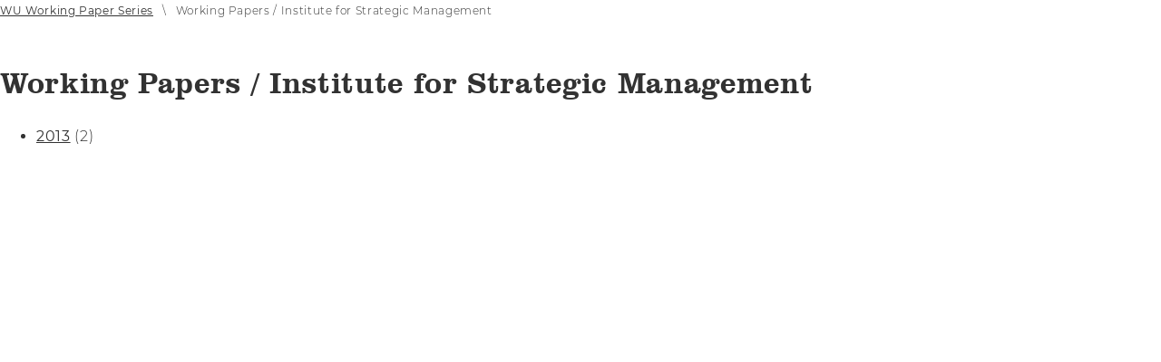

--- FILE ---
content_type: text/html; charset=utf-8
request_url: https://puredata.wu.ac.at/wp/de/1-S38
body_size: 902
content:
<!doctype html>
<html>
  <head>
    <meta http-equiv="Content-type" content="text/html; charset=utf-8"/>
    <script type="text/javascript" charset="utf-8">
      var baseUrl = "";
      var baseSrc = null;
      var baseOrigin = null;
      // allow www.wu.ac.at to ask for our height (iframe resizing)
      window.addEventListener('message', (event) => {
        if(event.origin !== 'https://www.wu.ac.at') {
          return; 
        }
        if(event.data && event.data.startsWith("getHeight-")) {
            var targetId = event.data.split("getHeight-")[1];
            event.source.postMessage("height-"+targetId+"-"+document.documentElement.offsetHeight, event.origin);
        } else if(event.data.startsWith("baseUrl-")) {
            baseUrl = event.data.split("baseUrl-")[1];
            baseSrc = event.source;
            baseOrigin = event.origin;
        }
      });
    </script>
    
    <link rel="stylesheet" href="/static/css/style.css">
    <link rel="stylesheet" href="/static/css/icons.data.svg.css">
    <title>Working Papers / Institute for Strategic Management - WU Working Paper Series</title>
    
  </head>
  <body>
    <div class="md-text">
<nav aria-label="You are here: " class="md-breadcrumb" style="top:0px; display:block;">
    <ul role="list" class="clearfix">
        <li><a href="/wp/de/" x-series="">WU Working Paper Series</a></li>
        <li>Working Papers / Institute for Strategic Management</li>
    </ul>
</nav>
<h2>Working Papers / Institute for Strategic Management</h2>
<ul>

    <li><a href="/wp/de/1-S38/2013">2013</a> (2)</li>

</ul>
</div>

    <script type="text/javascript">
        document.querySelectorAll("a").forEach(function(el) {
          if(el.getAttribute("x-series") != null) {
              el.onclick = function() {
                  if(baseSrc && baseOrigin) {
                    baseSrc.postMessage("history-?wp=" + el.getAttribute("x-series"), baseOrigin);
                  }
              }
            }
        });
  </script>
  </body>
</html>

--- FILE ---
content_type: text/css
request_url: https://puredata.wu.ac.at/static/css/icons.data.svg.css
body_size: 226991
content:

.icon-aacsb, .icon__aacsb {
	background-image: url('data:image/svg+xml;charset%3DUS-ASCII,%3Csvg%20xmlns%3D%22http%3A%2F%2Fwww.w3.org%2F2000%2Fsvg%22%20viewBox%3D%220%200%20126.6%2042.9%22%3E%20%20%20%20%3Cdefs%3E%20%20%20%20%20%20%20%20%3Cstyle%3E.cls-1%7Bfill%3A%23fff%3B%7D%3C%2Fstyle%3E%20%20%20%20%3C%2Fdefs%3E%20%20%20%20%3Cg%20data-name%3D%22Ebene%202%22%3E%20%20%20%20%20%20%20%20%3Cg%20data-name%3D%22Ebene%201%22%3E%20%20%20%20%20%20%20%20%20%20%20%20%3Cpath%20class%3D%22cls-1%22%20d%3D%22M55.4%2C36.3h0l1.1%2C3.2H54.2Zm-.8-2.1-3.1%2C8.1h1.8l.5-1.4h3.3l.5%2C1.4h1.8l-3.1-8.1Z%22%2F%3E%20%20%20%20%20%20%20%20%20%20%20%20%3Cpath%20class%3D%22cls-1%22%20%20%20%20%20%20%20%20%20%20%20%20%20%20%20%20%20%20d%3D%22M63.8%2C40.9c-1.5%2C0-2.3-1-2.3-2.6s.8-2.6%2C2.3-2.6A2.17%2C2.17%2C0%2C0%2C1%2C66%2C37.3h1.8a3.72%2C3.72%2C0%2C0%2C0-3.9-3.2%2C4.2%2C4.2%2C0%2C0%2C0%2C0%2C8.4%2C3.72%2C3.72%2C0%2C0%2C0%2C3.9-3.2H66a2.17%2C2.17%2C0%2C0%2C1-2.2%2C1.6%22%2F%3E%20%20%20%20%20%20%20%20%20%20%20%20%3Cpath%20class%3D%22cls-1%22%20%20%20%20%20%20%20%20%20%20%20%20%20%20%20%20%20%20d%3D%22M72.8%2C40.9c-1.5%2C0-2.3-1-2.3-2.6s.8-2.6%2C2.3-2.6A2.17%2C2.17%2C0%2C0%2C1%2C75%2C37.3h1.8a3.72%2C3.72%2C0%2C0%2C0-3.9-3.2%2C4%2C4%2C0%2C0%2C0-4.1%2C4.2%2C4%2C4%2C0%2C0%2C0%2C4.1%2C4.2%2C3.72%2C3.72%2C0%2C0%2C0%2C3.9-3.2H75a2.17%2C2.17%2C0%2C0%2C1-2.2%2C1.6%22%2F%3E%20%20%20%20%20%20%20%20%20%20%20%20%3Cpath%20class%3D%22cls-1%22%20%20%20%20%20%20%20%20%20%20%20%20%20%20%20%20%20%20d%3D%22M81.4%2C37.7h-2v-2h2a1%2C1%2C0%2C0%2C1%2C0%2C2m1.3%2C1.4a2.21%2C2.21%2C0%2C0%2C0%2C1.4-2.3%2C2.37%2C2.37%2C0%2C0%2C0-2.7-2.5H77.7v8.1h1.7V39.3H81l1.5%2C3.1h1.9Z%22%2F%3E%20%20%20%20%20%20%20%20%20%20%20%20%3Cpolygon%20class%3D%22cls-1%22%20%20%20%20%20%20%20%20%20%20%20%20%20%20%20%20%20%20%20%20%20points%3D%2285.7%2034.2%2085.7%2042.3%2091.5%2042.3%2091.5%2040.8%2087.4%2040.8%2087.4%2039%2091.4%2039%2091.4%2037.4%2087.4%2037.4%2087.4%2035.7%2091.5%2035.7%2091.5%2034.2%2085.7%2034.2%22%2F%3E%20%20%20%20%20%20%20%20%20%20%20%20%3Cpath%20class%3D%22cls-1%22%20%20%20%20%20%20%20%20%20%20%20%20%20%20%20%20%20%20d%3D%22M96.1%2C40.8H94.9V35.7h1.2a2.3%2C2.3%2C0%2C0%2C1%2C2.6%2C2.5%2C2.42%2C2.42%2C0%2C0%2C1-2.6%2C2.6m0-6.6H93.2v8.1h2.9c2.8%2C0%2C4.3-1.7%2C4.3-4.1s-1.5-4-4.3-4%22%2F%3E%20%20%20%20%20%20%20%20%20%20%20%20%3Crect%20class%3D%22cls-1%22%20x%3D%22101.5%22%20y%3D%2234.2%22%20width%3D%221.7%22%20height%3D%228.1%22%2F%3E%20%20%20%20%20%20%20%20%20%20%20%20%3Cpolygon%20class%3D%22cls-1%22%20%20%20%20%20%20%20%20%20%20%20%20%20%20%20%20%20%20%20%20%20points%3D%22104.2%2034.2%20104.2%2035.8%20106.4%2035.8%20106.4%2042.3%20108.1%2042.3%20108.1%2035.8%20110.3%2035.8%20110.3%2034.2%20104.2%2034.2%22%2F%3E%20%20%20%20%20%20%20%20%20%20%20%20%3Cpolygon%20class%3D%22cls-1%22%20%20%20%20%20%20%20%20%20%20%20%20%20%20%20%20%20%20%20%20%20points%3D%22111%2034.2%20111%2042.3%20116.8%2042.3%20116.8%2040.8%20112.6%2040.8%20112.6%2039%20116.6%2039%20116.6%2037.4%20112.6%2037.4%20112.6%2035.7%20116.8%2035.7%20116.8%2034.2%20111%2034.2%22%2F%3E%20%20%20%20%20%20%20%20%20%20%20%20%3Cpath%20class%3D%22cls-1%22%20%20%20%20%20%20%20%20%20%20%20%20%20%20%20%20%20%20d%3D%22M121%2C40.8h-1.2V35.7H121a2.3%2C2.3%2C0%2C0%2C1%2C2.6%2C2.5%2C2.32%2C2.32%2C0%2C0%2C1-2.6%2C2.6m.1-6.6h-2.9v8.1h2.9c2.8%2C0%2C4.3-1.7%2C4.3-4.1s-1.6-4-4.3-4%22%2F%3E%20%20%20%20%20%20%20%20%20%20%20%20%3Cpolygon%20class%3D%22cls-1%22%20points%3D%2229%2015.9%2029%2027.6%2042.8%2041.4%2042.8%2015.9%2029%2015.9%22%2F%3E%20%20%20%20%20%20%20%20%20%20%20%20%3Cpolygon%20class%3D%22cls-1%22%20points%3D%2226.9%200%2026.9%2013.8%2015.2%2013.8%201.4%200%2026.9%200%22%2F%3E%20%20%20%20%20%20%20%20%20%20%20%20%3Crect%20class%3D%22cls-1%22%20x%3D%2229%22%20width%3D%2213.8%22%20height%3D%2213.8%22%2F%3E%20%20%20%20%20%20%20%20%20%20%20%20%3Cpolygon%20class%3D%22cls-1%22%20points%3D%2213.8%2015.3%2013.8%2027%200%2027%200%201.5%2013.8%2015.3%22%2F%3E%20%20%20%20%20%20%20%20%20%20%20%20%3Crect%20class%3D%22cls-1%22%20x%3D%2213.8%22%20y%3D%2229.1%22%20height%3D%2213.8%22%2F%3E%20%20%20%20%20%20%20%20%20%20%20%20%3Cpolygon%20class%3D%22cls-1%22%20points%3D%2215.9%2029.1%2015.9%2042.8%2041.4%2042.8%2027.6%2029.1%2015.9%2029.1%22%2F%3E%20%20%20%20%20%20%20%20%20%20%20%20%3Crect%20class%3D%22cls-1%22%20y%3D%2229.1%22%20width%3D%2213.8%22%20height%3D%2213.8%22%2F%3E%20%20%20%20%20%20%20%20%20%20%20%20%3Cpath%20class%3D%22cls-1%22%20d%3D%22M56.5%2C24.7l2.4-6.6h0l2.4%2C6.6Zm10.3%2C5.1-6-16H57.1l-6.4%2C17h3.7l1-2.9h7l1%2C2.9h3.8Z%22%2F%3E%20%20%20%20%20%20%20%20%20%20%20%20%3Cpath%20class%3D%22cls-1%22%20d%3D%22M72.3%2C24.7l2.4-6.6h0l2.4%2C6.6Zm4.3-10.9H72.9l-6%2C16-.4%2C1h3.7l1-2.9h7l1%2C2.9H83Z%22%2F%3E%20%20%20%20%20%20%20%20%20%20%20%20%3Cpath%20class%3D%22cls-1%22%20%20%20%20%20%20%20%20%20%20%20%20%20%20%20%20%20%20d%3D%22M103.1%2C18.5c0-1.1%2C1.1-1.9%2C2.7-1.9a2.61%2C2.61%2C0%2C0%2C1%2C2.9%2C2.6h3.4c-.1-3.1-2.4-5.7-6.3-5.7s-6.2%2C2.4-6.2%2C5.3c0%2C6.7%2C9.1%2C4%2C9.1%2C7.4%2C0%2C1.2-1.1%2C2-3%2C2-2.2%2C0-3.2-1.2-3.3-2.6H98.9c.1%2C2.8%2C1.8%2C5.7%2C6.6%2C5.7%2C4.1%2C0%2C6.7-2.2%2C6.7-5.2.1-6.9-9.1-4.2-9.1-7.6%22%2F%3E%20%20%20%20%20%20%20%20%20%20%20%20%3Cpath%20class%3D%22cls-1%22%20%20%20%20%20%20%20%20%20%20%20%20%20%20%20%20%20%20d%3D%22M120.9%2C27.7h-4V23.8h4c1.5%2C0%2C2.2.8%2C2.2%2C1.9s-.7%2C2-2.2%2C2m-4-10.7h3.8c1.5%2C0%2C2.2.8%2C2.2%2C1.8%2C0%2C1.2-.8%2C1.8-2.2%2C1.8h-3.8Zm7.1%2C5.2a3.88%2C3.88%2C0%2C0%2C0%2C2.4-3.8c0-2.6-1.8-4.7-5.7-4.7h-7.2v17H121c3.7%2C0%2C5.6-1.9%2C5.6-4.8a4%2C4%2C0%2C0%2C0-2.6-3.7%22%2F%3E%20%20%20%20%20%20%20%20%20%20%20%20%3Cpath%20class%3D%22cls-1%22%20%20%20%20%20%20%20%20%20%20%20%20%20%20%20%20%20%20d%3D%22M94.7%2C25.4a4.46%2C4.46%2C0%2C0%2C1-4.2%2C2.4c-3.1%2C0-4.9-2.2-4.9-5.5s1.8-5.5%2C4.9-5.5A4.28%2C4.28%2C0%2C0%2C1%2C95%2C20.1h3.7c-.6-4.2-4-6.7-8.3-6.7-4.9%2C0-8.6%2C3.5-8.6%2C8.9s3.7%2C8.9%2C8.6%2C8.9c3.9%2C0%2C7.1-2.1%2C8-5.7H94.7Z%22%2F%3E%20%20%20%20%20%20%20%20%3C%2Fg%3E%20%20%20%20%3C%2Fg%3E%3C%2Fsvg%3E');
	background-repeat: no-repeat;
}



.icon-amba, .icon__amba {
	background-image: url('data:image/svg+xml;charset%3DUS-ASCII,%3Csvg%20xmlns%3D%22http%3A%2F%2Fwww.w3.org%2F2000%2Fsvg%22%20viewBox%3D%220%200%20145.44%2042.9%22%3E%20%20%20%20%3Cdefs%3E%20%20%20%20%20%20%20%20%3Cstyle%3E.cls-1%7Bfill%3A%23fff%3B%7D%3C%2Fstyle%3E%20%20%20%20%3C%2Fdefs%3E%20%20%20%20%3Cg%20data-name%3D%22Ebene%202%22%3E%20%20%20%20%20%20%20%20%3Cg%20data-name%3D%22Ebene%201%22%3E%20%20%20%20%20%20%20%20%20%20%20%20%3Cpolygon%20class%3D%22cls-1%22%20%20%20%20%20%20%20%20%20%20%20%20%20%20%20%20%20%20%20%20%20points%3D%2297.04%2021.4%2089.94%2010%2087.94%2010%2087.94%2030.4%2090.44%2030.4%2090.44%2015.6%2096.04%2024.5%2097.84%2024.5%20103.44%2015.4%20103.44%2030.4%20106.04%2030.4%20106.04%2010%20104.04%2010%2097.04%2021.4%22%2F%3E%20%20%20%20%20%20%20%20%20%20%20%20%3Cpath%20class%3D%22cls-1%22%20%20%20%20%20%20%20%20%20%20%20%20%20%20%20%20%20%20d%3D%22M116.94%2C18.7h-4.8V12.4h4.8c2.2%2C0%2C3.6%2C1.2%2C3.6%2C3.2s-1.4%2C3.1-3.6%2C3.1m4.7%2C5.8c0%2C2.4-1.5%2C3.6-4.7%2C3.6h-4.7V21h4.6c3%2C0%2C4.8%2C1.2%2C4.8%2C3.5m-1-4.9a4.68%2C4.68%2C0%2C0%2C0%2C2.5-4.2c0-3.7-3-5.4-5.9-5.4h-7.7V30.4h7.6c4.4%2C0%2C7.1-2.2%2C7.1-5.8a5%2C5%2C0%2C0%2C0-3.6-5%22%2F%3E%20%20%20%20%20%20%20%20%20%20%20%20%3Cpath%20class%3D%22cls-1%22%20d%3D%22M134.64%2C14l3.2%2C8.1h-6.4Zm-1-4-8.3%2C20.4h2.8l2.3-6h8.2l2.4%2C6h2.9L135.74%2C10Z%22%2F%3E%20%20%20%20%20%20%20%20%20%20%20%20%3Cpath%20class%3D%22cls-1%22%20d%3D%22M70.54%2C5.6l5.1%2C12.8H65.54Zm-6.3%2C16h12.7l3.5%2C8.8h4.1L72.24%2C0h-3.1L56.84%2C30.4h4Z%22%2F%3E%20%20%20%20%20%20%20%20%20%20%20%20%3Cpath%20class%3D%22cls-1%22%20%20%20%20%20%20%20%20%20%20%20%20%20%20%20%20%20%20d%3D%22M80.54%2C10.3A1.53%2C1.53%2C0%2C0%2C0%2C79%2C12a1.51%2C1.51%2C0%2C1%2C0%2C3%2C0%2C1.53%2C1.53%2C0%2C0%2C0-1.5-1.7m0%2C3.9a1.89%2C1.89%2C0%2C0%2C1-1.9-2.1%2C2%2C2%2C0%2C0%2C1%2C1.9-2.1%2C1.89%2C1.89%2C0%2C0%2C1%2C1.9%2C2.1%2C1.94%2C1.94%2C0%2C0%2C1-1.9%2C2.1%22%2F%3E%20%20%20%20%20%20%20%20%20%20%20%20%3Cpolygon%20class%3D%22cls-1%22%20%20%20%20%20%20%20%20%20%20%20%20%20%20%20%20%20%20%20%20%20points%3D%2283.84%2012.3%2083.84%2014.1%2083.44%2014.1%2083.44%2010%2085.94%2010%2085.94%2010.4%2083.84%2010.4%2083.84%2011.9%2085.74%2011.9%2085.74%2012.3%2083.84%2012.3%22%2F%3E%20%20%20%20%20%20%20%20%20%20%20%20%3Cpath%20class%3D%22cls-1%22%20%20%20%20%20%20%20%20%20%20%20%20%20%20%20%20%20%20d%3D%22M143.14%2C10.2c-1%2C0-1.4.4-1.4%2C1.1%2C0%2C1.8%2C3.7%2C1%2C3.7%2C3.4%2C0%2C1.2-1%2C1.9-2.3%2C1.9a2.89%2C2.89%2C0%2C0%2C1-2.4-1.1l.5-.5a2.2%2C2.2%2C0%2C0%2C0%2C1.9.9c1%2C0%2C1.6-.5%2C1.6-1.1%2C0-1.9-3.7-1.1-3.7-3.4%2C0-.9.6-1.8%2C2.1-1.8a2.7%2C2.7%2C0%2C0%2C1%2C2.2%2C1l-.5.5a2.09%2C2.09%2C0%2C0%2C0-1.7-.9%22%2F%3E%20%20%20%20%20%20%20%20%20%20%20%20%3Cpath%20class%3D%22cls-1%22%20%20%20%20%20%20%20%20%20%20%20%20%20%20%20%20%20%20d%3D%22M81.54.8c-1.1%2C0-1.6.5-1.6%2C1.2%2C0%2C2%2C4.1%2C1.1%2C4.1%2C3.8%2C0%2C1.4-1.1%2C2.1-2.6%2C2.1a3.14%2C3.14%2C0%2C0%2C1-2.7-1.2l.6-.5a2.48%2C2.48%2C0%2C0%2C0%2C2.1%2C1.1c1.2%2C0%2C1.8-.5%2C1.8-1.3%2C0-2.2-4.1-1.2-4.1-3.8%2C0-1%2C.7-2%2C2.4-2A3.07%2C3.07%2C0%2C0%2C1%2C84%2C1.3l-.6.5a2.17%2C2.17%2C0%2C0%2C0-1.9-1%22%2F%3E%20%20%20%20%20%20%20%20%20%20%20%20%3Cpath%20class%3D%22cls-1%22%20%20%20%20%20%20%20%20%20%20%20%20%20%20%20%20%20%20d%3D%22M88.84.8c-1.1%2C0-1.6.5-1.6%2C1.2%2C0%2C2%2C4.1%2C1.1%2C4.1%2C3.8%2C0%2C1.4-1.1%2C2.1-2.6%2C2.1A3.14%2C3.14%2C0%2C0%2C1%2C86%2C6.7l.6-.5a2.48%2C2.48%2C0%2C0%2C0%2C2.1%2C1.1c1.2%2C0%2C1.8-.5%2C1.8-1.3%2C0-2.2-4.1-1.2-4.1-3.8%2C0-1%2C.7-2%2C2.4-2a3.07%2C3.07%2C0%2C0%2C1%2C2.5%2C1.1l-.6.5a2.17%2C2.17%2C0%2C0%2C0-1.9-1%22%2F%3E%20%20%20%20%20%20%20%20%20%20%20%20%3Cpath%20class%3D%22cls-1%22%20%20%20%20%20%20%20%20%20%20%20%20%20%20%20%20%20%20d%3D%22M96.44.8c-1.8%2C0-2.7%2C1.5-2.7%2C3.2s.9%2C3.2%2C2.7%2C3.2%2C2.7-1.5%2C2.7-3.2A2.77%2C2.77%2C0%2C0%2C0%2C96.44.8m0%2C7c-2.3%2C0-3.5-1.9-3.5-3.9S94.14%2C0%2C96.44%2C0s3.5%2C1.8%2C3.5%2C3.9-1.1%2C3.9-3.5%2C3.9%22%2F%3E%20%20%20%20%20%20%20%20%20%20%20%20%3Cpath%20class%3D%22cls-1%22%20%20%20%20%20%20%20%20%20%20%20%20%20%20%20%20%20%20d%3D%22M104.74.1a3.45%2C3.45%2C0%2C0%2C1%2C2.7%2C1.2l-.6.5a2.76%2C2.76%2C0%2C0%2C0-2.1-1.1c-1.8%2C0-2.6%2C1.6-2.6%2C3.2s.8%2C3.2%2C2.6%2C3.2a2.48%2C2.48%2C0%2C0%2C0%2C2.1-1.1l.6.5a3.16%2C3.16%2C0%2C0%2C1-2.7%2C1.2c-2.3%2C0-3.4-1.9-3.4-3.9a3.43%2C3.43%2C0%2C0%2C1%2C3.4-3.7%22%2F%3E%20%20%20%20%20%20%20%20%20%20%20%20%3Crect%20class%3D%22cls-1%22%20x%3D%22109.64%22%20y%3D%220.2%22%20width%3D%220.8%22%20height%3D%227.5%22%2F%3E%20%20%20%20%20%20%20%20%20%20%20%20%3Cpath%20class%3D%22cls-1%22%20d%3D%22M115.44%2C1.3%2C114%2C4.8h2.7ZM118%2C7.7l-.9-2.3h-3.3l-.9%2C2.3H112l3.1-7.6h.7l3.1%2C7.6Z%22%2F%3E%20%20%20%20%20%20%20%20%20%20%20%20%3Cpolygon%20class%3D%22cls-1%22%20%20%20%20%20%20%20%20%20%20%20%20%20%20%20%20%20%20%20%20%20points%3D%22122.44%200.9%20122.44%207.7%20121.64%207.7%20121.64%200.9%20118.84%200.9%20118.84%200.2%20125.14%200.2%20125.14%200.9%20122.44%200.9%22%2F%3E%20%20%20%20%20%20%20%20%20%20%20%20%3Crect%20class%3D%22cls-1%22%20x%3D%22127.04%22%20y%3D%220.2%22%20width%3D%220.8%22%20height%3D%227.5%22%2F%3E%20%20%20%20%20%20%20%20%20%20%20%20%3Cpath%20class%3D%22cls-1%22%20%20%20%20%20%20%20%20%20%20%20%20%20%20%20%20%20%20d%3D%22M133.54.8c-1.8%2C0-2.7%2C1.5-2.7%2C3.2s.9%2C3.2%2C2.7%2C3.2%2C2.7-1.5%2C2.7-3.2-.9-3.2-2.7-3.2m0%2C7c-2.3%2C0-3.5-1.9-3.5-3.9s1.2-3.9%2C3.5-3.9S137%2C1.8%2C137%2C3.9s-1.2%2C3.9-3.5%2C3.9%22%2F%3E%20%20%20%20%20%20%20%20%20%20%20%20%3Cpolygon%20class%3D%22cls-1%22%20%20%20%20%20%20%20%20%20%20%20%20%20%20%20%20%20%20%20%20%20points%3D%22139.04%200.1%20139.04%207.7%20139.74%207.7%20139.74%201.7%20144.44%207.8%20145.04%207.8%20145.04%200.2%20144.24%200.2%20144.24%206.3%20139.54%200.1%20139.04%200.1%22%2F%3E%20%20%20%20%20%20%20%20%20%20%20%20%3Cpath%20class%3D%22cls-1%22%20d%3D%22M60.94%2C34.9l1.7%2C4.2h-3.3Zm-.4-1.4-3.7%2C9.2h1l1.1-2.8h3.9l1.1%2C2.8H65l-3.7-9.2Z%22%2F%3E%20%20%20%20%20%20%20%20%20%20%20%20%3Cpath%20class%3D%22cls-1%22%20%20%20%20%20%20%20%20%20%20%20%20%20%20%20%20%20%20d%3D%22M70.54%2C33.5a4.15%2C4.15%2C0%2C0%2C1%2C3.3%2C1.5l-.7.6a3%2C3%2C0%2C0%2C0-2.5-1.3c-2.2%2C0-3.1%2C1.9-3.1%2C3.9s1%2C3.9%2C3.1%2C3.9a3%2C3%2C0%2C0%2C0%2C2.5-1.3l.7.6a4.15%2C4.15%2C0%2C0%2C1-3.3%2C1.5c-2.8%2C0-4.1-2.3-4.1-4.7s1.3-4.7%2C4.1-4.7%22%2F%3E%20%20%20%20%20%20%20%20%20%20%20%20%3Cpath%20class%3D%22cls-1%22%20%20%20%20%20%20%20%20%20%20%20%20%20%20%20%20%20%20d%3D%22M79.64%2C33.5a4.15%2C4.15%2C0%2C0%2C1%2C3.3%2C1.5l-.7.6a3%2C3%2C0%2C0%2C0-2.5-1.3c-2.2%2C0-3.1%2C1.9-3.1%2C3.9s1%2C3.9%2C3.1%2C3.9a3%2C3%2C0%2C0%2C0%2C2.5-1.3l.7.6a4.15%2C4.15%2C0%2C0%2C1-3.3%2C1.5c-2.8%2C0-4.1-2.3-4.1-4.7s1.3-4.7%2C4.1-4.7%22%2F%3E%20%20%20%20%20%20%20%20%20%20%20%20%3Cpath%20class%3D%22cls-1%22%20%20%20%20%20%20%20%20%20%20%20%20%20%20%20%20%20%20d%3D%22M89.34%2C34.5h-2.2v3.6h2.2a1.79%2C1.79%2C0%2C0%2C0%2C2-1.8%2C2%2C2%2C0%2C0%2C0-2-1.8m2.2%2C8.2-2.6-3.8H87v3.8h-.9v-9h3.2a2.57%2C2.57%2C0%2C0%2C1%2C2.8%2C2.6A2.42%2C2.42%2C0%2C0%2C1%2C90%2C38.8l2.7%2C3.9Z%22%2F%3E%20%20%20%20%20%20%20%20%20%20%20%20%3Cpolygon%20class%3D%22cls-1%22%20%20%20%20%20%20%20%20%20%20%20%20%20%20%20%20%20%20%20%20%20points%3D%2295.84%2033.7%2095.84%2042.7%20101.44%2042.7%20101.44%2041.8%2096.74%2041.8%2096.74%2038.4%20100.84%2038.4%20100.84%2037.6%2096.74%2037.6%2096.74%2034.5%20101.24%2034.5%20101.24%2033.7%2095.84%2033.7%22%2F%3E%20%20%20%20%20%20%20%20%20%20%20%20%3Cpath%20class%3D%22cls-1%22%20%20%20%20%20%20%20%20%20%20%20%20%20%20%20%20%20%20d%3D%22M107.94%2C34.5h-2.2v7.4h2.2c2.3%2C0%2C3.4-1.5%2C3.4-3.7s-1.3-3.7-3.4-3.7m.1%2C8.2h-3.3v-9H108c3%2C0%2C4.3%2C2.1%2C4.3%2C4.5a4.2%2C4.2%2C0%2C0%2C1-4.3%2C4.5%22%2F%3E%20%20%20%20%20%20%20%20%20%20%20%20%3Crect%20class%3D%22cls-1%22%20x%3D%22115.24%22%20y%3D%2233.7%22%20width%3D%220.9%22%20height%3D%229%22%2F%3E%20%20%20%20%20%20%20%20%20%20%20%20%3Cpolygon%20class%3D%22cls-1%22%20%20%20%20%20%20%20%20%20%20%20%20%20%20%20%20%20%20%20%20%20points%3D%22118.74%2033.7%20118.74%2034.5%20122.04%2034.5%20122.04%2042.7%20123.04%2042.7%20123.04%2034.5%20126.34%2034.5%20126.34%2033.7%20118.74%2033.7%22%2F%3E%20%20%20%20%20%20%20%20%20%20%20%20%3Cpolygon%20class%3D%22cls-1%22%20%20%20%20%20%20%20%20%20%20%20%20%20%20%20%20%20%20%20%20%20points%3D%22128.84%2033.7%20128.84%2042.7%20134.54%2042.7%20134.54%2041.8%20129.84%2041.8%20129.84%2038.4%20133.84%2038.4%20133.84%2037.6%20129.84%2037.6%20129.84%2034.5%20134.24%2034.5%20134.24%2033.7%20128.84%2033.7%22%2F%3E%20%20%20%20%20%20%20%20%20%20%20%20%3Cpath%20class%3D%22cls-1%22%20%20%20%20%20%20%20%20%20%20%20%20%20%20%20%20%20%20d%3D%22M140.94%2C34.5h-2.2v7.4h2.2c2.3%2C0%2C3.4-1.5%2C3.4-3.7s-1.3-3.7-3.4-3.7m.1%2C8.2h-3.3v-9H141c3%2C0%2C4.3%2C2.1%2C4.3%2C4.5s-1.4%2C4.5-4.3%2C4.5%22%2F%3E%20%20%20%20%20%20%20%20%20%20%20%20%3Cpath%20class%3D%22cls-1%22%20%20%20%20%20%20%20%20%20%20%20%20%20%20%20%20%20%20d%3D%22M42.64%2C14V11a3.06%2C3.06%2C0%2C0%2C1%2C2.9-3h3.4l6%2C6Zm0%2C13.2V14.9h12.3Zm-1-13.2h-.7a2.7%2C2.7%2C0%2C0%2C0%2C.7-.8Zm0%2C13.9h-13v-13h13Zm-13%2C13.3V28.9h12.3Zm0-40.2h9.7a3%2C3%2C0%2C0%2C1%2C3%2C3%2C2.91%2C2.91%2C0%2C0%2C1-2.8%2C3h-3.1a.5.5%2C0%2C0%2C0%2C0%2C1h3.1a2.91%2C2.91%2C0%2C0%2C1%2C2.8%2C3%2C3%2C3%2C0%2C0%2C1-3%2C3h-9.7Zm19.2%2C6h-2.3a2.94%2C2.94%2C0%2C0%2C1-3-3V1.7Zm-20.2%2C7h-13V1.7l6.1%2C6.1a.48.48%2C0%2C0%2C0%2C.7%2C0l6.1-6.1V14Zm0%2C27.2L14.94%2C28.4l12.8-12.8V41.2ZM14.74%2C15H27L14.74%2C27.3Zm-1-8H8.44l5.3-5.3Zm0%2C7H1.44l6-6h6.3Zm0%2C13.2L1.44%2C14.9h12.3Zm42.7-13.1L42.54.2c-.1-.1-.4-.2-.5-.1a.55.55%2C0%2C0%2C0-.3.5V1.9A3.86%2C3.86%2C0%2C0%2C0%2C38.44.1H28.24c-.1%2C0-.3%2C0-.3.1l-6.6%2C6.6L14.74.2c-.1-.1-.4-.2-.5-.1s-.1.1-.2.1h0L.14%2C14.1c-.1.1-.2.4-.1.5s.1.1.1.2h0L14%2C28.7l13.9%2C13.9a.37.37%2C0%2C0%2C0%2C.3.1h.2c.1%2C0%2C.1-.1.2-.1h0l13.9-13.9%2C13.9-13.9h0a.35.35%2C0%2C0%2C0%2C.1-.2c.1-.1%2C0-.3-.1-.5%22%2F%3E%20%20%20%20%20%20%20%20%3C%2Fg%3E%20%20%20%20%3C%2Fg%3E%3C%2Fsvg%3E');
	background-repeat: no-repeat;
}


.md-forschung-slider__link-showall,.content-start .md-sec-head a.link-all,.md-karriereteaser a.link-all,.md-section-headline__all,.program-pub__arrow div,.program-pub__link,.program-experts__more a,.program-expert-person__more a,body:not(.is-md) .program-questions__teaser-more a,
.icon-ar-linkall, .icon__ar-linkall {
	background-image: url('data:image/svg+xml;charset%3DUS-ASCII,%3Csvg%20version%3D%221.2%22%20baseProfile%3D%22tiny%22%20xmlns%3D%22http%3A%2F%2Fwww.w3.org%2F2000%2Fsvg%22%20width%3D%225%22%20height%3D%2210%22%20overflow%3D%22inherit%22%3E%3Cpath%20d%3D%22M1.732%209.76L.279%208.846l2.414-3.845L.279%201.152%201.732.24l2.989%204.761z%22%2F%3E%3C%2Fsvg%3E');
	background-repeat: no-repeat;
}



.icon-arrow-left-16x16, .icon__arrow-left-16x16 {
	background-image: url('data:image/svg+xml;charset%3DUS-ASCII,%3Csvg%20width%3D%2210%22%20height%3D%2216%22%20xmlns%3D%22http%3A%2F%2Fwww.w3.org%2F2000%2Fsvg%22%3E%3Cpath%20d%3D%22M0%208l8-8%201.414%201.414L2.829%208l6.585%206.586L8%2016%200%208%22%20fill%3D%22%23111C4E%22%20fill-rule%3D%22evenodd%22%2F%3E%3C%2Fsvg%3E');
	background-repeat: no-repeat;
}



.icon-b, .icon__b {
	background-image: url('data:image/svg+xml;charset%3DUS-ASCII,%3C%3Fxml%20version%3D%221.0%22%20encoding%3D%22utf-8%22%3F%3E%3Csvg%20version%3D%221.1%22%20id%3D%22Ebene_1%22%20xmlns%3D%22http%3A%2F%2Fwww.w3.org%2F2000%2Fsvg%22%20xmlns%3Axlink%3D%22http%3A%2F%2Fwww.w3.org%2F1999%2Fxlink%22%20x%3D%220px%22%20y%3D%220px%22%20%20viewBox%3D%220%200%2052.1%2051.9%22%20style%3D%22enable-background%3Anew%200%200%2052.1%2051.9%3B%22%20xml%3Aspace%3D%22preserve%22%3E%3Cstyle%20type%3D%22text%2Fcss%22%3E%20.st0%7Bfill%3A%230B80A7%3B%7D%20.st1%7Bfill%3A%23FFFFFF%3B%7D%3C%2Fstyle%3E%3Ccircle%20class%3D%22st0%22%20cx%3D%2226%22%20cy%3D%2225.9%22%20r%3D%2225%22%2F%3E%3Cpath%20class%3D%22st1%22%20d%3D%22M36.8%2C36.7H15.2V15.1h21.6L36.8%2C36.7L36.8%2C36.7z%20M30.6%2C31.6c0.7-0.7%2C1-1.6%2C1-2.6c0-0.9-0.3-1.6-0.8-2.2%20s-1.2-1-2.1-1.2c0.2-0.1%2C0.4-0.2%2C0.5-0.2c0.1%2C0%2C0.3-0.2%2C0.5-0.4c0.7-0.5%2C1.1-1.3%2C1.1-2.4c0-0.9-0.3-1.7-0.9-2.4%20c-0.3-0.4-0.9-0.7-1.5-0.9c-0.7-0.2-1.5-0.3-2.4-0.3h-5.4v13.9h6.1C28.4%2C32.9%2C29.8%2C32.5%2C30.6%2C31.6z%20M23.6%2C21.6H25%20c0.9%2C0%2C1.6%2C0.1%2C1.9%2C0.3c0.4%2C0.2%2C0.6%2C0.6%2C0.6%2C1.2s-0.2%2C1-0.6%2C1.2c-0.4%2C0.2-1.1%2C0.3-1.9%2C0.3h-1.5C23.6%2C24.6%2C23.6%2C21.6%2C23.6%2C21.6z%20%20M23.6%2C27.1h1.8c1%2C0%2C1.8%2C0.1%2C2.3%2C0.3c0.5%2C0.2%2C0.7%2C0.6%2C0.7%2C1.3c0%2C0.6-0.2%2C1.1-0.7%2C1.3c-0.4%2C0.2-1.1%2C0.3-2%2C0.3h-2.1%20C23.6%2C30.3%2C23.6%2C27.1%2C23.6%2C27.1z%22%2F%3E%3C%2Fsvg%3E');
	background-repeat: no-repeat;
}


a.form-btn,button.form-btn,.program-accordion__item-title,
.icon-btn-ar-black, .icon__btn-ar-black {
	background-image: url('data:image/svg+xml;charset%3DUS-ASCII,%3Csvg%20version%3D%221.2%22%20baseProfile%3D%22tiny%22%20xmlns%3D%22http%3A%2F%2Fwww.w3.org%2F2000%2Fsvg%22%20width%3D%228%22%20height%3D%2214%22%20viewBox%3D%220%200%208%2016%22%20overflow%3D%22inherit%22%3E%3Cpath%20d%3D%22M2.953%2015.576l-2.387-1.5%203.823-6.075L.566%201.923l2.387-1.5%204.765%207.578z%22%2F%3E%3C%2Fsvg%3E');
	background-repeat: no-repeat;
}


.nav-search-form button[type&#x3D;submit],
.icon-btn-ar-form, .icon__btn-ar-form {
	background-image: url('data:image/svg+xml;charset%3DUS-ASCII,%3Csvg%20version%3D%221.2%22%20baseProfile%3D%22tiny%22%20xmlns%3D%22http%3A%2F%2Fwww.w3.org%2F2000%2Fsvg%22%20width%3D%228%22%20height%3D%2216%22%20overflow%3D%22inherit%22%3E%3Cpath%20fill%3D%22%23FFF%22%20d%3D%22M2.811%2015.449l-2.387-1.5%203.823-6.074L.424%201.797l2.387-1.5%204.765%207.578z%22%2F%3E%3C%2Fsvg%3E');
	background-repeat: no-repeat;
}


a.form-btn.form-btn-blue.form-btn-blue-left,
.icon-btn-ar-white-left, .icon__btn-ar-white-left {
	background-image: url('data:image/svg+xml;charset%3DUS-ASCII,%3Csvg%20xmlns%3D%22http%3A%2F%2Fwww.w3.org%2F2000%2Fsvg%22%20width%3D%228%22%20height%3D%2214%22%20viewBox%3D%22-1166%20928.9%208%2014%22%3E%3Cpath%20fill%3D%22%23fff%22%20d%3D%22M-1161%20929.2l2.1%201.4-3.3%205.3%203.3%205.3-2.1%201.3-4.1-6.6z%22%2F%3E%3C%2Fsvg%3E');
	background-repeat: no-repeat;
}


button.form-btn.form-btn-blue,a.form-btn.form-btn-black,a.form-btn.form-btn-blue,.btn-nav,.content-start .md-sec-head a.link-all-white,button.form-btn.form-btn-black,.csc-form-confirmation .csc-form-confirmation-true input,.program-contact__form .actions button.form-btn,.program-questions .actions button.form-btn,.program-accordion-cta__actions .form-btn.form-btn-primary,body.is-md .program-questions__teaser-more a,
.icon-btn-ar-white, .icon__btn-ar-white {
	background-image: url('data:image/svg+xml;charset%3DUS-ASCII,%3Csvg%20version%3D%221.2%22%20baseProfile%3D%22tiny%22%20xmlns%3D%22http%3A%2F%2Fwww.w3.org%2F2000%2Fsvg%22%20width%3D%228%22%20height%3D%2214%22%20viewBox%3D%220%200%208%2016%22%20overflow%3D%22inherit%22%3E%3Cpath%20fill%3D%22%23FFF%22%20d%3D%22M2.81%2015.576l-2.387-1.5%203.824-6.074L.423%201.924%202.81.424l4.766%207.578z%22%2F%3E%3C%2Fsvg%3E');
	background-repeat: no-repeat;
}


a.btn.btn-ar,
.icon-btn-ar, .icon__btn-ar {
	background-image: url('data:image/svg+xml;charset%3DUS-ASCII,%3Csvg%20xmlns%3D%22http%3A%2F%2Fwww.w3.org%2F2000%2Fsvg%22%20width%3D%2224.996%22%20height%3D%2213.998%22%20viewBox%3D%22-8.498%201.001%2024.996%2013.998%22%3E%3Cpath%20fill%3D%22%23FFF%22%20d%3D%22M-6.306%2014.92l-2.192-1.378%203.511-5.579-3.511-5.582%202.192-1.378%204.377%206.96z%22%2F%3E%3C%2Fsvg%3E');
	background-repeat: no-repeat;
}



.icon-carent-right--white, .icon__carent-right--white {
	background-image: url('data:image/svg+xml;charset%3DUS-ASCII,%3Csvg%20width%3D%224%22%20height%3D%227%22%20xmlns%3D%22http%3A%2F%2Fwww.w3.org%2F2000%2Fsvg%22%3E%3Cpath%20d%3D%22M1.034%206.75L.001%206.1l1.654-2.628L.001.843%201.034.197l2.06%203.277z%22%20fill%3D%22%23FFF%22%20fill-rule%3D%22nonzero%22%2F%3E%3C%2Fsvg%3E');
	background-repeat: no-repeat;
}


.is-active .program-accordion__item-title,
.icon-caret-down--white, .icon__caret-down--white {
	background-image: url('data:image/svg+xml;charset%3DUS-ASCII,%3Csvg%20width%3D%227%22%20height%3D%224%22%20xmlns%3D%22http%3A%2F%2Fwww.w3.org%2F2000%2Fsvg%22%3E%3Cpath%20d%3D%22M.484%201.779L1.132.746%203.76%202.4%206.39.746l.647%201.033-3.277%202.06z%22%20fill%3D%22%23FFF%22%20fill-rule%3D%22nonzero%22%2F%3E%3C%2Fsvg%3E');
	background-repeat: no-repeat;
}


.program-accordion__item-title,
.icon-caret-right--black, .icon__caret-right--black {
	background-image: url('data:image/svg+xml;charset%3DUS-ASCII,%3Csvg%20width%3D%224%22%20height%3D%227%22%20xmlns%3D%22http%3A%2F%2Fwww.w3.org%2F2000%2Fsvg%22%3E%3Cpath%20d%3D%22M1.034%206.75L.001%206.1l1.654-2.628L.001.843%201.034.197l2.06%203.277z%22%20fill%3D%22%23000%22%20fill-rule%3D%22nonzero%22%2F%3E%3C%2Fsvg%3E');
	background-repeat: no-repeat;
}


li:not(.is-active) .program-accordion__item-title:hover,li:not(.is-active) .program-accordion__item-title:active,li:not(.is-active) .program-accordion__item-title:focus,body.is-md .is-active .program-accordion__item-title,body.is-sm .program-questions__teaser-more a,
.icon-caret-right--white, .icon__caret-right--white {
	background-image: url('data:image/svg+xml;charset%3DUS-ASCII,%3Csvg%20width%3D%224%22%20height%3D%227%22%20xmlns%3D%22http%3A%2F%2Fwww.w3.org%2F2000%2Fsvg%22%3E%3Cpath%20d%3D%22M1.034%206.75L.001%206.1l1.654-2.628L.001.843%201.034.197l2.06%203.277z%22%20fill%3D%22%23FFF%22%20fill-rule%3D%22nonzero%22%2F%3E%3C%2Fsvg%3E');
	background-repeat: no-repeat;
}


.md-arrow-up,
.icon-caret-up--white, .icon__caret-up--white {
	background-image: url('data:image/svg+xml;charset%3DUS-ASCII,%3Csvg%20width%3D%2218%22%20height%3D%228%22%20xmlns%3D%22http%3A%2F%2Fwww.w3.org%2F2000%2Fsvg%22%3E%3Cpath%20d%3D%22M9.015.055L.502%205.407l1.599%202.539%206.914-4.348%206.916%204.348%201.594-2.539z%22%20fill%3D%22%23FFF%22%20fill-rule%3D%22nonzero%22%2F%3E%3C%2Fsvg%3E');
	background-repeat: no-repeat;
}



.icon-category_remove, .icon__category_remove {
	background-image: url('data:image/svg+xml;charset%3DUS-ASCII,%3Csvg%20xmlns%3D%22http%3A%2F%2Fwww.w3.org%2F2000%2Fsvg%22%20width%3D%229.1%22%20height%3D%229.1%22%3E%3Cstyle%3E.st0%7Bfill%3Anone%3Bstroke%3A%23fff%3Bstroke-width%3A1.6%7D%3C%2Fstyle%3E%3Cpath%20class%3D%22st0%22%20d%3D%22M8.6.6l-4%204M8.6%208.6l-4-4M.6%208.6l4-4M.6.6l4%204%22%2F%3E%3C%2Fsvg%3E');
	background-repeat: no-repeat;
}



.icon-cems, .icon__cems {
	background-image: url('data:image/svg+xml;charset%3DUS-ASCII,%3Csvg%20width%3D%22188%22%20height%3D%2253%22%20xmlns%3D%22http%3A%2F%2Fwww.w3.org%2F2000%2Fsvg%22%3E%3Cg%20fill%3D%22%23FFF%22%20fill-rule%3D%22evenodd%22%3E%3Cpath%20d%3D%22M22.854%207.139l-.313.331c-1.482-1.034-3.171-1.46-5.068-1.267-1.891.186-3.696.779-5.434%201.768-1.734.994-3.176%202.102-4.334%203.315-1.585%201.665-2.767%203.548-3.535%205.646a16.136%2016.136%200%2000-.985%206.478c.109%202.228.669%204.444%201.686%206.653%201.014%202.216%202.437%204.275%204.287%206.177%201.788%201.845%203.714%203.271%205.788%204.271%202.07%201.01%204.184%201.548%206.351%201.61%202.163.07%204.222-.328%206.167-1.166%201.95-.851%203.757-2.155%205.43-3.92%201.396-1.462%202.669-3.346%203.81-5.642%201.148-2.297%201.787-4.795%201.904-7.463l.993%201.02c-.473%202.968-1.122%205.462-1.941%207.483-.826%202.017-2.266%204.097-4.325%206.272-2.168%202.278-4.517%203.986-7.032%205.109-2.529%201.126-5.025%201.694-7.508%201.707-2.476.008-4.81-.448-7.003-1.387a17.57%2017.57%200%2001-5.767-3.956c-2.472-2.56-4.12-5.626-4.93-9.21-.798-3.584-.696-7.199.321-10.852%201.021-3.652%202.85-6.868%205.49-9.647%201.639-1.72%203.6-3.313%205.895-4.786l2.446-1.53c.44-.325.798-.619%201.057-.9.482-.51.743-.918.772-1.223.031-.308-.085-.688-.339-1.139l.294-.314%205.823%206.562z%22%2F%3E%3Cpath%20d%3D%22M35.22%2045.736l.338-.314c1.416%201.116%203.078%201.638%204.974%201.563a13.594%2013.594%200%20005.538-1.46c1.791-.882%203.289-1.906%204.518-3.053%201.68-1.57%202.966-3.375%203.864-5.427a16.223%2016.223%200%20001.368-6.405c.012-2.235-.416-4.479-1.295-6.748-.888-2.263-2.194-4.407-3.923-6.405-1.675-1.948-3.516-3.486-5.524-4.614-2.003-1.122-4.093-1.779-6.249-1.977a14.28%2014.28%200%2000-6.223.808c-2.002.73-3.878%201.931-5.65%203.584-1.479%201.382-2.855%203.189-4.135%205.424-1.282%202.216-2.06%204.658-2.344%207.322l-.919-1.066c.64-2.935%201.432-5.386%202.375-7.357.936-1.965%202.503-3.967%204.683-6.009%202.297-2.15%204.738-3.71%207.322-4.686%202.582-.977%205.112-1.397%207.586-1.268%202.48.139%204.78.731%206.92%201.793a17.55%2017.55%200%20015.514%204.287c2.32%202.7%203.785%205.863%204.382%209.481.596%203.631.268%207.236-.956%2010.822-1.227%203.58-3.244%206.688-6.053%209.311-1.727%201.612-3.78%203.087-6.16%204.433l-2.53%201.381a7.815%207.815%200%2000-1.105.833c-.515.482-.796.872-.843%201.185-.047.299.038.682.275%201.147l-.315.295-5.434-6.88zM88.086%2036.74c-1.287.4-2.643.592-4.05.592-1.795%200-3.39-.266-4.792-.812-1.4-.551-2.594-1.322-3.579-2.311-.991-.988-1.74-2.163-2.26-3.557-.512-1.385-.771-2.912-.771-4.582%200-1.61.28-3.108.815-4.484a10.546%2010.546%200%20012.295-3.61c1-1.025%202.201-1.816%203.6-2.39%201.406-.564%202.966-.85%204.693-.85%201.185%200%202.377.132%203.563.39.137.041.31.091.527.148.206.054.429.107.653.17.226.067.434.12.64.167.198.04.374.062.504.062.426%200%20.694-.191.806-.578h.37v1.195c0%20.428-.007.865-.014%201.313-.012.454-.034.898-.069%201.321a5.506%205.506%200%2001-.19%201.128c-.777-1.226-1.651-2.152-2.622-2.786-.96-.63-2.216-.952-3.762-.952-1.504%200-2.802.268-3.902.784-1.097.54-2.005%201.227-2.705%202.113-.713.884-1.233%201.914-1.585%203.097a13.283%2013.283%200%2000-.517%203.736c0%201.345.178%202.622.539%203.79.356%201.186.902%202.212%201.627%203.072.732.88%201.644%201.562%202.76%202.063%201.11.504%202.422.756%203.95.756.541%200%201.122-.012%201.75-.033.626-.029%201.25-.083%201.867-.18a9.352%209.352%200%20001.764-.445%205.235%205.235%200%20001.517-.86l.13.554c-1.084.926-2.26%201.584-3.552%201.978zM119.612%2036.95h-15.333v-.323c.694%200%201.13-.099%201.313-.275.172-.181.264-.613.264-1.299V17.06c0-.69-.093-1.121-.264-1.31-.182-.178-.617-.27-1.313-.27v-.32h14.998l.031%203.312h-.466c-.114-.813-.382-1.314-.791-1.494-.417-.181-1.014-.27-1.807-.27h-6.787c-.385%200-.6.032-.654.105-.054.079-.083.286-.083.633v7.369h6.817c.36%200%20.677-.016.947-.054.266-.027.484-.096.656-.202a1.07%201.07%200%2000.39-.482%203.64%203.64%200%2000.2-.874h.435v4.868h-.436a3.69%203.69%200%2000-.198-.903%201.25%201.25%200%2000-.39-.503%201.59%201.59%200%2000-.64-.226%208.292%208.292%200%2000-.964-.045h-6.817v8.406c0%20.192.059.329.18.434a.96.96%200%2000.433.174c.171.025.35.028.54.018.19-.012.356-.018.491-.018h5.548c.54%200%201-.029%201.392-.083.394-.05.748-.157%201.06-.331.315-.18.597-.406.84-.691.25-.292.482-.682.709-1.183h.538l-.839%203.83zM153.44%2036.95v-.323a7.6%207.6%200%2000.871-.045.972.972%200%2000.52-.214c.128-.107.207-.254.252-.467a4.13%204.13%200%2000.07-.848V17.665l-8.61%2019.285H145.4l-8.605-18.864V34.21c0%20.416.002.761.015%201.065.014.3.066.555.17.755.1.21.27.356.504.454.237.1.59.146%201.062.146v.323h-5.42v-.323c.47%200%20.833-.045%201.102-.146.245-.098.432-.243.529-.438.107-.19.16-.436.172-.738.01-.295.02-.658.02-1.098v-17.15c0-.394-.032-.69-.085-.906-.057-.215-.154-.37-.287-.468-.133-.098-.318-.152-.556-.176-.235-.019-.53-.03-.893-.03v-.322h5.247l8.17%2017.83%207.937-17.83h5.146v.321c-.361%200-.645.02-.86.045a.964.964%200%2000-.486.207c-.114.114-.181.271-.22.486-.034.216-.046.499-.046.84V35.05c0%20.36.014.646.047.848.036.21.105.36.22.466.11.11.272.183.485.214.215.028.499.045.86.045v.323h-6.187v.004zM174.384%2036.52a.49.49%200%2000-.173.399h-.395l-.173-4.709.064-.091h.304c.404.924.945%201.666%201.632%202.226.679.553%201.404.96%202.17%201.202a6.369%206.369%200%20002.314.304c.786-.041%201.498-.22%202.138-.546a4.034%204.034%200%20001.548-1.336c.389-.567.584-1.239.584-2.011%200-.924-.26-1.693-.793-2.316-.52-.626-1.178-1.185-1.964-1.69a25.899%2025.899%200%2000-2.57-1.452c-.931-.46-1.788-.97-2.574-1.544a8.339%208.339%200%2001-1.964-1.995c-.526-.76-.792-1.709-.792-2.847%200-.836.188-1.579.556-2.242.371-.655.86-1.209%201.464-1.687a6.735%206.735%200%20012.065-1.08%207.749%207.749%200%20012.371-.371c.468%200%20.931.036%201.394.115.46.076.917.178%201.363.308.043.019.173.057.368.114.205.053.425.107.654.17.24.066.456.129.662.179.195.057.314.084.337.084.378-.048.594-.248.637-.611h.368c.092.793.176%201.613.252%202.444.078.84.095%201.65.054%202.446h-.375a5.016%205.016%200%2000-1.313-2.026%206.183%206.183%200%2000-1.93-1.225%205.913%205.913%200%2000-2.201-.42c-.74%200-1.42.139-2.039.394a3.657%203.657%200%2000-1.514%201.156c-.39.516-.584%201.145-.584%201.895%200%20.585.162%201.105.485%201.537.327.439.712.841%201.16%201.204.588.45%201.194.863%201.849%201.257.655.384%201.316.75%201.983%201.09l-.233-.091c.736.362%201.45.758%202.131%201.188a10.37%2010.37%200%20011.836%201.45%206.297%206.297%200%20011.278%201.821c.315.677.472%201.453.472%202.336%200%20.924-.216%201.739-.64%202.461a6.018%206.018%200%2001-1.671%201.815%207.68%207.68%200%2001-2.297%201.128%208.864%208.864%200%2001-2.591.382c-.949%200-1.842-.107-2.686-.318-.853-.217-1.727-.439-2.626-.672a.655.655%200%2000-.395.175z%22%2F%3E%3C%2Fg%3E%3C%2Fsvg%3E');
	background-repeat: no-repeat;
}


.md-popup-survey__close,
.icon-close--grey, .icon__close--grey {
	background-image: url('data:image/svg+xml;charset%3DUS-ASCII,%3Csvg%20width%3D%2213%22%20height%3D%2213%22%20xmlns%3D%22http%3A%2F%2Fwww.w3.org%2F2000%2Fsvg%22%3E%3Cg%20stroke%3D%22%23C8C8C8%22%20stroke-width%3D%222.724%22%20fill%3D%22none%22%20fill-rule%3D%22evenodd%22%3E%3Cpath%20d%3D%22M.963.963l5.36%205.36M11.68.966L6.324%206.32M11.675%2011.668L6.325%206.32M.971%2011.674l5.352-5.352%22%2F%3E%3C%2Fg%3E%3C%2Fsvg%3E');
	background-repeat: no-repeat;
}



.icon-close-dark, .icon__close-dark {
	background-image: url('data:image/svg+xml;charset%3DUS-ASCII,%3Csvg%20width%3D%2211%22%20height%3D%2211%22%20xmlns%3D%22http%3A%2F%2Fwww.w3.org%2F2000%2Fsvg%22%3E%3Cpath%20d%3D%22M10.709%209.293L6.914%205.499l3.791-3.795L9.291.29%205.499%204.085%201.706.292.292%201.707l3.796%203.795L.293%209.297l1.414%201.414%203.795-3.795%203.792%203.791%201.415-1.414zM5.503%205.499l-.003.002-.003-.003.003-.002.003.003z%22%20fill%3D%22%23333%22%20fill-rule%3D%22evenodd%22%2F%3E%3C%2Fsvg%3E');
	background-repeat: no-repeat;
}


button.program-accordion__portal-close,.md-cookie .btn.btn-close,.md-newsroom-tag--removeable,
.icon-close, .icon__close {
	background-image: url('data:image/svg+xml;charset%3DUS-ASCII,%3Csvg%20version%3D%221.2%22%20baseProfile%3D%22tiny%22%20xmlns%3D%22http%3A%2F%2Fwww.w3.org%2F2000%2Fsvg%22%20width%3D%2211%22%20height%3D%2211%22%20overflow%3D%22inherit%22%3E%3Cpath%20fill%3D%22%23FFF%22%20d%3D%22M10.709%209.293L6.914%205.499l3.791-3.795L9.291.29%205.499%204.085%201.706.292.292%201.707l3.796%203.795L.293%209.297l1.414%201.414%203.795-3.795%203.792%203.791%201.415-1.414zM5.503%205.499l-.003.002-.003-.003.003-.002.003.003z%22%2F%3E%3C%2Fsvg%3E');
	background-repeat: no-repeat;
}



.icon-cnt-rt, .icon__cnt-rt {
	background-image: url('data:image/svg+xml;charset%3DUS-ASCII,%3Csvg%20xmlns%3D%22http%3A%2F%2Fwww.w3.org%2F2000%2Fsvg%22%20width%3D%228%22%20height%3D%2217%22%3E%3Cpath%20fill%3D%22%230b80a7%22%20d%3D%22M2.933%2016.076l-2.386-1.5%203.822-6.074L.547%202.424l2.386-1.5%204.764%207.578z%22%2F%3E%3C%2Fsvg%3E');
	background-repeat: no-repeat;
}


a.btn.btn-dl,
.icon-dl-white, .icon__dl-white {
	background-image: url('data:image/svg+xml;charset%3DUS-ASCII,%3Csvg%20xmlns%3D%22http%3A%2F%2Fwww.w3.org%2F2000%2Fsvg%22%20width%3D%2222.424%22%20height%3D%2221.06%22%3E%3Cpath%20fill%3D%22%23FFF%22%20d%3D%22M14.493%208.4h3.216l-6.994%207.008L3.721%208.4h3.217V3.17h7.555V8.4zm2.01%205.608v3.166H4.929v-3.166H2.5V19.6h16.432v-5.592h-2.429z%22%2F%3E%3C%2Fsvg%3E');
	background-repeat: no-repeat;
}


ul.ul-download li a,
.icon-dl, .icon__dl {
	background-image: url('data:image/svg+xml;charset%3DUS-ASCII,%3C%3Fxml%20version%3D%221.0%22%20encoding%3D%22utf-8%22%3F%3E%3Csvg%20version%3D%221.1%22%20id%3D%22Ebene_1%22%20xmlns%3D%22http%3A%2F%2Fwww.w3.org%2F2000%2Fsvg%22%20xmlns%3Axlink%3D%22http%3A%2F%2Fwww.w3.org%2F1999%2Fxlink%22%20x%3D%220px%22%20y%3D%220px%22%20%20viewBox%3D%220%200%2021.5%2017.9%22%20style%3D%22enable-background%3Anew%200%200%2021.5%2017.9%3B%22%20xml%3Aspace%3D%22preserve%22%3E%3Cstyle%20type%3D%22text%2Fcss%22%3E%20.st0%7Bfill%3A%230B80A7%3B%7D%3C%2Fstyle%3E%3Cpath%20class%3D%22st0%22%20d%3D%22M14.5%2C5.9h3.2l-7%2C7l-7-7h3.2V0.6h7.6C14.5%2C0.6%2C14.5%2C5.9%2C14.5%2C5.9z%20M16.5%2C11.5v3.2H4.9v-3.2H2.5v5.6h16.4v-5.6%20C18.9%2C11.5%2C16.5%2C11.5%2C16.5%2C11.5z%22%2F%3E%3C%2Fsvg%3E');
	background-repeat: no-repeat;
}


.md-doormat-nav ul li a,
.icon-doormat-nav, .icon__doormat-nav {
	background-image: url('data:image/svg+xml;charset%3DUS-ASCII,%3Csvg%20version%3D%221.2%22%20baseProfile%3D%22tiny%22%20xmlns%3D%22http%3A%2F%2Fwww.w3.org%2F2000%2Fsvg%22%20width%3D%2233%22%20height%3D%22120%22%20overflow%3D%22inherit%22%3E%3Cpath%20fill%3D%22%23F0F0F0%22%20d%3D%22M2.541%2038.512L.002%2036.916l4.349-6.918-4.349-6.913%202.539-1.598%205.353%208.51z%22%2F%3E%3Cpath%20fill%3D%22%23FFF%22%20d%3D%22M2.541%2098.513L.002%2096.915l4.349-6.918-4.349-6.912%202.539-1.598%205.353%208.51z%22%2F%3E%3C%2Fsvg%3E');
	background-repeat: no-repeat;
}



.icon-equis, .icon__equis {
	background-image: url('data:image/svg+xml;charset%3DUS-ASCII,%3Csvg%20viewBox%3D%220%200%20110.3%2068%22%20xmlns%3D%22http%3A%2F%2Fwww.w3.org%2F2000%2Fsvg%22%3E%3Cg%20fill%3D%22%23fff%22%3E%3Cpath%20d%3D%22m18.6%2044.6a5.64%205.64%200%200%201%20-.4-1.2%2031%2031%200%200%201%20-1.1-4.6l-.9.3a31%2031%200%200%200%201.1%204.6c.2.5.4%201.1.6%201.6a4.62%204.62%200%200%201%20.7-.7%22%2F%3E%3Cpath%20d%3D%22m7.1%2019.1a5.67%205.67%200%200%201%20-1.3-.8%2023.51%2023.51%200%200%200%20-2.2%209.9v.1a7.72%207.72%200%200%201%201.5-.2%2024.63%2024.63%200%200%201%202-9%22%2F%3E%3Cpath%20d%3D%22m34.5%209.6c.4.8.8%201.7%201.2%202.6a2.49%202.49%200%200%201%20.8-.1%2015.7%2015.7%200%200%200%20-1.5-3.2%201.79%201.79%200%200%201%20-.5.7%22%2F%3E%3Cpath%20d%3D%22m10.7%2030.2c.5.8%201%201.7%201.6%202.5.2-.2.4-.5.6-.6-.5-.7-1-1.5-1.5-2.2%201.3-.7%202.9-1.4%204.5-2.1-.1%201.2-.2%202.3-.2%203.4a2.92%202.92%200%200%201%20.9.2%2028%2028%200%200%201%20.3-4c2.8-1.1%205.9-2.3%209.2-3.3a27.59%2027.59%200%200%201%202.7-.8%201.27%201.27%200%200%201%20-.1-.6c-.9.3-1.8.5-2.8.8-3.2%201-6.2%202.1-9%203.2a39.6%2039.6%200%200%201%204.6-14.9%2031.51%2031.51%200%200%201%208.6%204%203%203%200%200%200%20.5-.7%2032.49%2032.49%200%200%200%20-8.7-4.1%2029.27%2029.27%200%200%201%201.9-2.6%203.55%203.55%200%200%201%20-.4-.9%2016.69%2016.69%200%200%200%20-2.4%203.2%2017.63%2017.63%200%200%200%20-5.5-.5c.1.3.3.5.4.8h.9a17.26%2017.26%200%200%201%203.8.5%2042.28%2042.28%200%200%200%20-4.6%2015.4v.1c-1.8.7-3.4%201.5-4.8%202.2a25%2025%200%200%201%20-2.1-4.8%2014.75%2014.75%200%200%201%20-.8-4.9l-.9-.3a18%2018%200%200%200%20.9%205.4%2030.55%2030.55%200%200%200%202.2%205%22%2F%3E%3Cpath%20d%3D%22m16.3%2047.5a22.11%2022.11%200%200%201%20-7.7-7.5%203.51%203.51%200%200%201%20-1.4.6%2024.42%2024.42%200%200%200%208.6%208.3c.2-.5.3-1%20.5-1.4%22%2F%3E%3Cpath%20d%3D%22m35.8%207.6a22.76%2022.76%200%200%201%2010.9%209.4%203.51%203.51%200%200%201%201.4-.6%2024.44%2024.44%200%200%200%20-11.9-10.3%208.33%208.33%200%200%201%20-.4%201.5%22%2F%3E%3Cpath%20d%3D%22m14.3%208.5a5.24%205.24%200%200%201%201%201.1%2022.59%2022.59%200%200%201%208-3.3%204.1%204.1%200%200%201%20-.1-1.1v-.4a24.34%2024.34%200%200%200%20-8.9%203.7%22%2F%3E%3Cpath%20d%3D%22m51.2%2028.4v-.2a30.28%2030.28%200%200%200%20-.2-3.1%205.73%205.73%200%200%201%20-1.4.4%2024.52%2024.52%200%200%201%20.2%202.7v.2z%22%2F%3E%3Cpath%20d%3D%22m15.5%2032a3.1%203.1%200%201%200%203.1%203.1%203.18%203.18%200%200%200%20-3.1-3.1%22%2F%3E%3Cpath%20d%3D%22m37.4%2013.3a7.6%207.6%200%201%200%207.6%207.6%207.6%207.6%200%200%200%20-7.6-7.6%22%2F%3E%3Cpath%20d%3D%22m5.4%2029.1a5.4%205.4%200%201%200%205.4%205.4%205.58%205.58%200%200%200%20-5.4-5.4%22%2F%3E%3Cpath%20d%3D%22m9.9%208a5.3%205.3%200%201%200%205.3%205.3%205.27%205.27%200%200%200%20-5.3-5.3%22%2F%3E%3Cpath%20d%3D%22m29.7%200a5.16%205.16%200%200%200%20-5.2%205.2%205.2%205.2%200%200%200%2010.4%200%205.23%205.23%200%200%200%20-5.2-5.2%22%2F%3E%3Cpath%20d%3D%22m49.2%2017.3a3.53%203.53%200%200%200%20-3.1%201.8%2012.25%2012.25%200%200%201%20.2%201.9%2011%2011%200%200%201%20-.2%201.8%203.66%203.66%200%200%200%203.1%201.7%203.59%203.59%200%200%200%203.6-3.6%203.65%203.65%200%200%200%20-3.6-3.6%22%2F%3E%3Cpath%20d%3D%22m27.4%2061.8%201%202.9h-2.1zm-.8-1.9-3%208h1.8l.6-1.8h3l.6%201.8h1.8l-3-8z%22%2F%3E%3Cpath%20d%3D%22m38.7%2062a.78.78%200%200%200%20-.4-.4c-.2-.1-.3-.2-.5-.3a1.27%201.27%200%200%200%20-.6-.1%203%203%200%200%200%20-1%20.2%204.35%204.35%200%200%200%20-.7.6%202.47%202.47%200%200%200%20-.4.9%205.05%205.05%200%200%200%200%202%203.55%203.55%200%200%200%20.4.9%201.34%201.34%200%200%200%20.7.6%201.64%201.64%200%200%200%201%20.2%201.9%201.9%200%200%200%201.3-.5%202.62%202.62%200%200%200%20.6-1.3h1.7a7%207%200%200%201%20-.3%201.4%203.59%203.59%200%200%201%20-.7%201%202.38%202.38%200%200%201%20-1.1.6%205.9%205.9%200%200%201%20-1.4.2%203.81%203.81%200%200%201%20-1.6-.3%203.45%203.45%200%200%201%20-1.2-.9%205.67%205.67%200%200%201%20-.8-1.3%204.15%204.15%200%200%201%20-.3-1.6%205.08%205.08%200%200%201%20.3-1.7%202.87%202.87%200%200%201%20.8-1.3%202.73%202.73%200%200%201%201.2-.9%204.15%204.15%200%200%201%201.6-.3%204.3%204.3%200%200%201%201.2.2%203%203%200%200%201%201.1.6%202.36%202.36%200%200%201%20.8.9%205.64%205.64%200%200%201%20.4%201.2h-1.7a1.52%201.52%200%200%201%20-.4-.6%22%2F%3E%3Cpath%20d%3D%22m48.5%2062a.78.78%200%200%200%20-.4-.4c-.2-.1-.3-.2-.5-.3a1.27%201.27%200%200%200%20-.6-.1%203%203%200%200%200%20-1%20.2%204.35%204.35%200%200%200%20-.7.6%202.47%202.47%200%200%200%20-.4.9%205.05%205.05%200%200%200%200%202%203.55%203.55%200%200%200%20.4.9%201.34%201.34%200%200%200%20.7.6%201.64%201.64%200%200%200%201%20.2%201.9%201.9%200%200%200%201.3-.5%202.62%202.62%200%200%200%20.6-1.3h1.7a7%207%200%200%201%20-.3%201.4%203.59%203.59%200%200%201%20-.7%201%202.38%202.38%200%200%201%20-1.1.6%205.9%205.9%200%200%201%20-1.4.2%203.81%203.81%200%200%201%20-1.6-.3%202.73%202.73%200%200%201%20-1.2-.9%205.67%205.67%200%200%201%20-.8-1.3%204.15%204.15%200%200%201%20-.3-1.6%205.08%205.08%200%200%201%20.3-1.7%202.42%202.42%200%200%201%20.8-1.3%202.73%202.73%200%200%201%201.2-.9%204.15%204.15%200%200%201%201.6-.3%204.3%204.3%200%200%201%201.2.2%203%203%200%200%201%201.1.6%202.36%202.36%200%200%201%20.8.9%205.64%205.64%200%200%201%20.4%201.2h-1.9a4.17%204.17%200%200%200%20-.2-.6%22%2F%3E%3Cpath%20d%3D%22m56.8%2063.5a1.06%201.06%200%200%200%201.2-1.2c0-.4-.1-.7-.3-.8a1.9%201.9%200%200%200%20-.9-.3h-1.9v2.2h1.9zm.7-3.6a3%203%200%200%201%201%20.2%202.62%202.62%200%200%201%201.2%201.2%202.39%202.39%200%200%201%20.2.9%202.13%202.13%200%200%201%20-.3%201.2%202.09%202.09%200%200%201%20-1%20.8c.2.1.4.1.5.3s.3.3.3.4a1.42%201.42%200%200%201%20.2.6c0%20.2.1.4.1.6v.9a.9.9%200%200%200%20.1.5.52.52%200%200%200%20.2.4h-1.8a2.92%202.92%200%200%201%20-.2-.9c0-.3-.1-.7-.1-1a1.88%201.88%200%200%200%20-.4-.9%201.22%201.22%200%200%200%20-.9-.3h-1.8v3.1h-1.8v-8z%22%2F%3E%3Cpath%20d%3D%22m62.7%2059.9v7.9h6.1v-1.4h-4.3v-2h3.9v-1.4h-3.9v-1.7h4.2v-1.4z%22%2F%3E%3Cpath%20d%3D%22m74.8%2066.4a1.48%201.48%200%200%200%20.7-.1%202.09%202.09%200%200%200%20.6-.4%201.61%201.61%200%200%200%20.4-.7%203.59%203.59%200%200%200%20.2-1.1%203.75%203.75%200%200%200%20-.1-1.1%202%202%200%200%200%20-.4-.8%201.79%201.79%200%200%200%20-.7-.5%203.59%203.59%200%200%200%20-1.1-.2h-1.2v5h1.6zm.1-6.5a5.9%205.9%200%200%201%201.4.2%204.13%204.13%200%200%201%201.1.7%203.6%203.6%200%200%201%20.8%201.2%204.67%204.67%200%200%201%20.3%201.7%207.77%207.77%200%200%201%20-.2%201.6%205.39%205.39%200%200%201%20-.7%201.3%202.84%202.84%200%200%201%20-1.1.8%203.81%203.81%200%200%201%20-1.6.3h-3.4v-8h3.4z%22%2F%3E%3Cpath%20d%3D%22m81.3%2059.9h1.8v8h-1.8z%22%2F%3E%3Cpath%20d%3D%22m85.5%2059.9v1.4h2.4v6.5h1.7v-6.5h2.4v-1.4z%22%2F%3E%3Cpath%20d%3D%22m94.5%2059.9v7.9h6v-1.4h-4.3v-2h3.9v-1.4h-3.9v-1.7h4.2v-1.4z%22%2F%3E%3Cpath%20d%3D%22m106.6%2066.4a1.48%201.48%200%200%200%20.7-.1c.2-.1.5-.2.6-.4a1.61%201.61%200%200%200%20.4-.7%203.59%203.59%200%200%200%20.2-1.1%203.75%203.75%200%200%200%20-.1-1.1%202%202%200%200%200%20-.4-.8%201.79%201.79%200%200%200%20-.7-.5%203.59%203.59%200%200%200%20-1.1-.2h-1.2v5h1.6zm.1-6.5a5.9%205.9%200%200%201%201.4.2%204.13%204.13%200%200%201%201.1.7%203.6%203.6%200%200%201%20.8%201.2%204.67%204.67%200%200%201%20.3%201.7%207.77%207.77%200%200%201%20-.2%201.6%203.29%203.29%200%200%201%20-.7%201.3%202.84%202.84%200%200%201%20-1.1.8%203.81%203.81%200%200%201%20-1.6.3h-3.4v-8h3.4z%22%2F%3E%3Cpath%20d%3D%22m38.7%2054.5h-15.2l4.3-20.7h15.1l-.6%203.3h-11.4l-1.1%205.1h10.6l-.7%203.2h-10.6l-1.1%205.7h11.4z%22%2F%3E%3Cpath%20d%3D%22m53.3%2036.5a6.21%206.21%200%200%200%20-3.1.8%207.35%207.35%200%200%200%20-2.2%202.1%2010.11%2010.11%200%200%200%20-1.3%203%2012.7%2012.7%200%200%200%20-.5%203.4%206.45%206.45%200%200%200%201.4%204.4%205%205%200%200%200%204.1%201.6%206.45%206.45%200%200%200%202-.3l-1.8-1.9%202.2-2%202.1%202.2a11.3%2011.3%200%200%200%201.9-3.2%2014.1%2014.1%200%200%200%20.7-4.1%206.45%206.45%200%200%200%20-1.4-4.4%205.14%205.14%200%200%200%20-4.1-1.6m5.3%2020.2-2.5-2.7a11.48%2011.48%200%200%201%20-4.6%201%209.37%209.37%200%200%201%20-3.9-.7%209.72%209.72%200%200%201%20-2.9-1.9%207.89%207.89%200%200%201%20-1.8-2.9%2010.46%2010.46%200%200%201%20-.6-3.6%2014%2014%200%200%201%201-5.6%209.91%209.91%200%200%201%202.6-3.9%2010.55%2010.55%200%200%201%203.6-2.3%2011.4%2011.4%200%200%201%204-.8%209%209%200%200%201%203.7.7%208.12%208.12%200%200%201%202.9%201.9%207.89%207.89%200%200%201%201.8%202.9%2010.6%2010.6%200%200%201%20.7%203.7%2015.83%2015.83%200%200%201%20-1.1%206.1%2010.29%2010.29%200%200%201%20-2.8%203.9l2.2%202.3z%22%2F%3E%3Cpath%20d%3D%22m72.3%2055a9.25%209.25%200%200%201%20-2.9-.4%207.71%207.71%200%200%201%20-2.4-1.2%205.51%205.51%200%200%201%20-1.7-2%206.53%206.53%200%200%201%20-.6-2.9%206.15%206.15%200%200%201%20.1-1.4%206.75%206.75%200%200%200%20.2-1.4l2.5-12h3.8l-2.7%2012.7a2.2%202.2%200%200%200%20-.1.8c0%20.3-.1.6-.1.8a4.31%204.31%200%200%200%20.3%201.7%203.13%203.13%200%200%200%20.9%201.1%203%203%200%200%200%201.4.6%208.81%208.81%200%200%200%201.7.2%2011.08%2011.08%200%200%200%201.9-.2%202.75%202.75%200%200%200%201.5-.8%204%204%200%200%200%201.2-1.6%207.89%207.89%200%200%200%20.9-2.6l2.7-12.7h3.8l-2.7%2013a16.19%2016.19%200%200%201%20-.8%202.7%207.44%207.44%200%200%201%20-1.6%202.7%208.36%208.36%200%200%201%20-2.8%202%209.73%209.73%200%200%201%20-4.5.9%22%2F%3E%3Cpath%20d%3D%22m88.3%2054.5h-3.9v-.2l4.3-20.5h3.9v.1z%22%2F%3E%3Cpath%20d%3D%22m100.5%2055a11.49%2011.49%200%200%201%20-3.3-.4%206.61%206.61%200%200%201%20-2.5-1.3%206.34%206.34%200%200%201%20-1.6-2.3%208.49%208.49%200%200%201%20-.5-3.3v-.1h3.7v.1a3.51%203.51%200%200%200%201.1%203.2%205.71%205.71%200%200%200%203.4.9%207.72%207.72%200%200%200%201.5-.2%205.78%205.78%200%200%200%201.4-.5%203.46%203.46%200%200%200%201.1-1%202.41%202.41%200%200%200%20.4-1.5%202.3%202.3%200%200%200%20-.4-1.4%202.84%202.84%200%200%200%20-1-.9%204%204%200%200%200%20-1.5-.6%2012.09%2012.09%200%200%200%20-1.8-.5%2014.24%2014.24%200%200%201%20-1.6-.5%208.18%208.18%200%200%201%20-1.9-.9%204.65%204.65%200%200%201%20-2.1-4.1%207.51%207.51%200%200%201%20.5-2.6%206.23%206.23%200%200%201%201.5-2.1%207%207%200%200%201%202.4-1.3%2011.42%2011.42%200%200%201%203.3-.5%2013.86%2013.86%200%200%201%203%20.3%207.07%207.07%200%200%201%202.5%201.1%204.25%204.25%200%200%201%201.6%202.1%206%206%200%200%201%20.5%203.1v.1h-3.7v-.1a3.7%203.7%200%200%200%20-1-2.7%205.1%205.1%200%200%200%20-3-.8%204.14%204.14%200%200%200%20-1%20.1%206.47%206.47%200%200%200%20-1.3.4%203.13%203.13%200%200%200%20-1.1.9%202.46%202.46%200%200%200%20-.5%201.5%202.13%202.13%200%200%200%20.3%201.2%202.36%202.36%200%200%200%20.9.8c.4.2.8.4%201.3.6a9.36%209.36%200%200%200%201.6.4l2.2.6a7.5%207.5%200%200%201%202%201%205%205%200%200%201%201.5%201.7%205.4%205.4%200%200%201%20.6%202.7%206.87%206.87%200%200%201%20-.5%202.4%206.17%206.17%200%200%201%20-1.5%202.2%208.77%208.77%200%200%201%20-2.7%201.6%209.73%209.73%200%200%201%20-3.8.6%22%2F%3E%3C%2Fg%3E%3C%2Fsvg%3E');
	background-repeat: no-repeat;
}



.icon-event-arrow_left, .icon__event-arrow_left {
	background-image: url('data:image/svg+xml;charset%3DUS-ASCII,%3Csvg%20width%3D%229%22%20height%3D%2218%22%20xmlns%3D%22http%3A%2F%2Fwww.w3.org%2F2000%2Fsvg%22%3E%3Cpath%20d%3D%22M6.8.8l-5%208%205%208%22%20stroke-width%3D%223%22%20stroke%3D%22%23010202%22%20fill%3D%22none%22%20fill-rule%3D%22evenodd%22%2F%3E%3C%2Fsvg%3E');
	background-repeat: no-repeat;
}



.icon-event-arrow_right, .icon__event-arrow_right {
	background-image: url('data:image/svg+xml;charset%3DUS-ASCII,%3Csvg%20width%3D%229%22%20height%3D%2218%22%20xmlns%3D%22http%3A%2F%2Fwww.w3.org%2F2000%2Fsvg%22%3E%3Cpath%20d%3D%22M1.3.8l5%208-5%208%22%20stroke-width%3D%223%22%20stroke%3D%22%23010202%22%20fill%3D%22none%22%20fill-rule%3D%22evenodd%22%2F%3E%3C%2Fsvg%3E');
	background-repeat: no-repeat;
}



.icon-event-progam__location, .icon__event-progam__location {
	background-image: url('data:image/svg+xml;charset%3DUS-ASCII,%3Csvg%20width%3D%2218%22%20height%3D%2222%22%20xmlns%3D%22http%3A%2F%2Fwww.w3.org%2F2000%2Fsvg%22%3E%3Cpath%20d%3D%22M9%2012.381a3.397%203.397%200%2010.001-6.793A3.397%203.397%200%20009%2012.381zM9-.016c4.97%200%209%203.955%209%208.833%200%204.955-3.938%208.341-9%2012.767-5.062-4.426-9-7.812-9-12.767C0%203.94%204.03-.016%209-.016z%22%20fill%3D%22%23C8C8C8%22%20fill-rule%3D%22evenodd%22%2F%3E%3C%2Fsvg%3E');
	background-repeat: no-repeat;
}



.icon-event-program__calendar, .icon__event-program__calendar {
	background-image: url('data:image/svg+xml;charset%3DUS-ASCII,%3Csvg%20width%3D%2224%22%20height%3D%2222%22%20xmlns%3D%22http%3A%2F%2Fwww.w3.org%2F2000%2Fsvg%22%3E%3Cpath%20d%3D%22M0%2022h24V0H0v22zm2-2h20V6H2v14zm14-8h4V7.999h-4V12zm-6%200h4.001V7.999H10V12zm-6%200h4.001V7.999H4V12zm12%206h4v-4.001h-4V18zm-6%200h4.001v-4.001H10V18zm-6%200h4.001v-4.001H4V18z%22%20fill%3D%22%23C8C8C8%22%20fill-rule%3D%22evenodd%22%2F%3E%3C%2Fsvg%3E');
	background-repeat: no-repeat;
}



.icon-event-program__location, .icon__event-program__location {
	background-image: url('data:image/svg+xml;charset%3DUS-ASCII,%3Csvg%20width%3D%2218%22%20height%3D%2222%22%20xmlns%3D%22http%3A%2F%2Fwww.w3.org%2F2000%2Fsvg%22%3E%3Cpath%20d%3D%22M9%2012.381a3.397%203.397%200%2010.001-6.793A3.397%203.397%200%20009%2012.381zM9-.016c4.97%200%209%203.955%209%208.833%200%204.955-3.938%208.341-9%2012.767-5.062-4.426-9-7.812-9-12.767C0%203.94%204.03-.016%209-.016z%22%20fill%3D%22%23C8C8C8%22%20fill-rule%3D%22evenodd%22%2F%3E%3C%2Fsvg%3E');
	background-repeat: no-repeat;
}



.icon-event-program__speaker, .icon__event-program__speaker {
	background-image: url('data:image/svg+xml;charset%3DUS-ASCII,%3Csvg%20width%3D%2218%22%20height%3D%2219%22%20xmlns%3D%22http%3A%2F%2Fwww.w3.org%2F2000%2Fsvg%22%3E%3Cpath%20d%3D%22M10.5%2017.084h3.75v-1.5H10.5v1.5zm5.117-2.928c-2.58-.595-4.981-1.118-3.818-3.314C15.338%204.158%2012.737.584%209%20.584c-3.811%200-6.349%203.712-2.799%2010.258%201.199%202.209-1.294%202.731-3.818%203.314C.149%2014.672%200%2015.763%200%2017.653l.004.931h17.992l.004-.931c0-1.89-.149-2.981-2.383-3.497z%22%20fill%3D%22%23C8C8C8%22%20fill-rule%3D%22evenodd%22%2F%3E%3C%2Fsvg%3E');
	background-repeat: no-repeat;
}



.icon-event-program__time, .icon__event-program__time {
	background-image: url('data:image/svg+xml;charset%3DUS-ASCII,%3Csvg%20width%3D%2218%22%20height%3D%2218%22%20xmlns%3D%22http%3A%2F%2Fwww.w3.org%2F2000%2Fsvg%22%3E%3Cg%20fill%3D%22none%22%20fill-rule%3D%22evenodd%22%3E%3Cpath%20d%3D%22M13.386%209.76c.152.028.152.25.001.279-1.431.27-4.534.833-4.911.833a.975.975%200%2001-.975-.976c0-.384.577-4.085.843-5.583.026-.144.235-.136.258.01l.738%204.679%204.046.758zM9%20.416a9%209%200%2010.001%2018.001A9%209%200%20009%20.416zm0%201.5c4.135%200%207.5%203.364%207.5%207.5%200%204.135-3.365%207.5-7.5%207.5s-7.5-3.365-7.5-7.5c0-4.136%203.365-7.5%207.5-7.5z%22%20fill%3D%22%23C8C8C8%22%20mask%3D%22url%28%23mask-2%29%22%20transform%3D%22translate%280%20-.416%29%22%2F%3E%3C%2Fg%3E%3C%2Fsvg%3E');
	background-repeat: no-repeat;
}



.icon-fax, .icon__fax {
	background-image: url('data:image/svg+xml;charset%3DUS-ASCII,%3Csvg%20xmlns%3D%22http%3A%2F%2Fwww.w3.org%2F2000%2Fsvg%22%20width%3D%2214%22%20height%3D%2214%22%3E%3Cpath%20d%3D%22M8.2%2011.7H4.7v-.6h3.5v.6zm1.1-1.8H4.7v.6h4.7v-.6zM14%202.3v8.8h-2.3V14H2.3v-2.9H0V2.3h2.3V0h9.3v2.3H14zm-10.5%200h7V1.2h-7v1.1zm7%206.5h-7v4.1h7V8.8zm2.3-5.3H1.2v6.4h1.2V7.6h9.3v2.3h1.2V3.5h-.1z%22%20fill%3D%22%23656564%22%2F%3E%3C%2Fsvg%3E');
	background-repeat: no-repeat;
}



.icon-fb, .icon__fb {
	background-image: url('data:image/svg+xml;charset%3DUS-ASCII,%3Csvg%20version%3D%221.1%22%20xmlns%3D%22http%3A%2F%2Fwww.w3.org%2F2000%2Fsvg%22%20xmlns%3Axlink%3D%22http%3A%2F%2Fwww.w3.org%2F1999%2Fxlink%22%20x%3D%220px%22%20y%3D%220px%22%20%20viewBox%3D%220%200%2052.1%2051.9%22%20style%3D%22enable-background%3Anew%200%200%2052.1%2051.9%3B%22%20xml%3Aspace%3D%22preserve%22%3E%3Cstyle%20type%3D%22text%2Fcss%22%3E%20.st0%7Bfill%3A%23FFFFFF%3B%7D%20.st1%7Bfill%3A%230B80A7%3B%7D%3C%2Fstyle%3E%3Cg%20id%3D%22Ebene_3%22%3E%20%3Ccircle%20class%3D%22st1%22%20cx%3D%2225.6%22%20cy%3D%2224%22%20r%3D%2216.9%22%2F%3E%3C%2Fg%3E%3Cg%20id%3D%22Ebene_1%22%3E%20%3Cpath%20class%3D%22st0%22%20d%3D%22M26.1%2C0.8c-13.8%2C0-25%2C11.2-25%2C25s11.2%2C25%2C25%2C25s25-11.2%2C25-25S39.9%2C0.8%2C26.1%2C0.8z%20M31.5%2C16.6h-2.7%20%20c-0.5%2C0-1.1%2C0.6-1.1%2C1v2.8h3.8c-0.2%2C2.1-0.5%2C4.1-0.5%2C4.1h-3.4v12.1h-5V24.5h-2.4v-4.1h2.4v-3.3c0-0.6-0.1-4.7%2C5.1-4.7h3.7v4.2H31.5%20%20z%22%2F%3E%3C%2Fg%3E%3C%2Fsvg%3E');
	background-repeat: no-repeat;
}



.icon-filter_search, .icon__filter_search {
	background-image: url('data:image/svg+xml;charset%3DUS-ASCII,%3Csvg%20xmlns%3D%22http%3A%2F%2Fwww.w3.org%2F2000%2Fsvg%22%20width%3D%2219.6%22%20height%3D%2219.6%22%3E%3Cstyle%3E.st0%7Bfill%3Anone%3Bstroke%3A%23fff%3Bstroke-width%3A2.0274%7D%3C%2Fstyle%3E%3Cpath%20class%3D%22st0%22%20d%3D%22M13.6%203.2c2.9%202.9%202.9%207.6%200%2010.5-2.9%202.9-7.6%202.9-10.5%200C.2%2010.8.2%206.1%203.1%203.2c3-2.9%207.7-2.9%2010.5%200zM13.6%2013.6l5.3%205.3%22%2F%3E%3C%2Fsvg%3E');
	background-repeat: no-repeat;
}



.icon-footer-newsletter, .icon__footer-newsletter {
	background-image: url('data:image/svg+xml;charset%3DUS-ASCII,%3C%3Fxml%20version%3D%221.0%22%20encoding%3D%22utf-8%22%3F%3E%3Csvg%20version%3D%221.1%22%20id%3D%22Ebene_1%22%20xmlns%3D%22http%3A%2F%2Fwww.w3.org%2F2000%2Fsvg%22%20xmlns%3Axlink%3D%22http%3A%2F%2Fwww.w3.org%2F1999%2Fxlink%22%20x%3D%220px%22%20y%3D%220px%22%20%20viewBox%3D%220%200%2050%2050%22%20style%3D%22enable-background%3Anew%200%200%2050%2050%3B%22%20xml%3Aspace%3D%22preserve%22%3E%3Cstyle%20type%3D%22text%2Fcss%22%3E%20.st0%7Bfill%3A%230B80A7%3B%7D%20.st1%7Bfill%3A%23FFFFFF%3B%7D%3C%2Fstyle%3E%3Cg%3E%20%3Cpath%20class%3D%22st0%22%20d%3D%22M25%2C0C11.2%2C0%2C0%2C11.2%2C0%2C25c0%2C13.8%2C11.2%2C25%2C25%2C25c13.8%2C0%2C25-11.2%2C25-25C50%2C11.2%2C38.8%2C0%2C25%2C0z%22%2F%3E%20%3Cpath%20class%3D%22st1%22%20d%3D%22M37%2C36H13V22.7l2-1.5V14h20v7.2l2%2C1.5V36z%20M25%2C30l7.9-5.5V16H17v8.6L25%2C30z%20M35%2C34v-8.4l-10%2C6.8l-10-6.8V34%20%20C15%2C34%2C35%2C34%2C35%2C34z%20M31%2C20H19v-2h12V20z%20M31%2C24H19v-2h12V24z%22%2F%3E%3C%2Fg%3E%3C%2Fsvg%3E');
	background-repeat: no-repeat;
}



.icon-google, .icon__google {
	background-image: url('data:image/svg+xml;charset%3DUS-ASCII,%3C%3Fxml%20version%3D%221.0%22%20encoding%3D%22utf-8%22%3F%3E%3Csvg%20version%3D%221.1%22%20xmlns%3D%22http%3A%2F%2Fwww.w3.org%2F2000%2Fsvg%22%20xmlns%3Axlink%3D%22http%3A%2F%2Fwww.w3.org%2F1999%2Fxlink%22%20x%3D%220px%22%20y%3D%220px%22%20%20viewBox%3D%220%200%2050%2051%22%20enable-background%3D%22new%200%200%2050%2051%22%20xml%3Aspace%3D%22preserve%22%3E%3Cg%20id%3D%22Ebene_1%22%3E%20%3Cg%3E%20%20%3Cpath%20fill-rule%3D%22evenodd%22%20clip-rule%3D%22evenodd%22%20fill%3D%22%230B80A7%22%20d%3D%22M25.1%2C1c13.8%2C0%2C25%2C11.2%2C25%2C25s-11.2%2C25-25%2C25s-25-11.2-25-25%20%20%20S11.3%2C1%2C25.1%2C1%22%2F%3E%20%20%3Cpath%20fill-rule%3D%22evenodd%22%20clip-rule%3D%22evenodd%22%20fill%3D%22%230B80A7%22%20d%3D%22M0.1%2C0%22%2F%3E%20%3C%2Fg%3E%3C%2Fg%3E%3Cg%20id%3D%22Ebene_3%22%3E%20%3Cpolygon%20fill-rule%3D%22evenodd%22%20clip-rule%3D%22evenodd%22%20fill%3D%22%23FFFFFF%22%20points%3D%2241.7%2C24.3%2038.7%2C24.3%2038.7%2C21.3%2036.1%2C21.3%2036.1%2C24.3%20%20%2033.1%2C24.3%2033.1%2C26.8%2036.1%2C26.8%2036.1%2C29.8%2038.7%2C29.8%2038.7%2C26.8%2041.7%2C26.8%20%20%22%2F%3E%20%3Cpath%20fill-rule%3D%22evenodd%22%20clip-rule%3D%22evenodd%22%20fill%3D%22%23FFFFFF%22%20d%3D%22M29.8%2C24.4h-9v4h5.6c-0.1%2C0.6-0.6%2C1.8-2.1%2C3c-1%2C0.6-2.2%2C1-3.5%2C1%20%20c-3.5%2C0-6.4-2.9-6.4-6.4s2.9-6.4%2C6.4-6.4c1.6%2C0%2C3.1%2C0.6%2C4.2%2C1.6l2.7-3c-1.9-1.7-4.3-2.7-7-2.7c-5.8%2C0-10.6%2C4.7-10.6%2C10.6%20%20s4.7%2C10.6%2C10.6%2C10.6s10.1-4.5%2C10.1-10.5c0-0.6%2C0-1.2%2C0-1.7%22%2F%3E%3C%2Fg%3E%3C%2Fsvg%3E');
	background-repeat: no-repeat;
}



.icon-icon_dot, .icon__icon_dot {
	background-image: url('data:image/svg+xml;charset%3DUS-ASCII,%3Csvg%20width%3D%2215%22%20height%3D%2215%22%20xmlns%3D%22http%3A%2F%2Fwww.w3.org%2F2000%2Fsvg%22%3E%3Cpath%20d%3D%22M7.5%2011a3.5%203.5%200%20110-7%203.5%203.5%200%20010%207%22%20fill%3D%22%23F0F0F0%22%20fill-rule%3D%22evenodd%22%2F%3E%3C%2Fsvg%3E');
	background-repeat: no-repeat;
}



.icon-icon_id, .icon__icon_id {
	background-image: url('data:image/svg+xml;charset%3DUS-ASCII,%3C%3Fxml%20version%3D%221.0%22%20encoding%3D%22utf-8%22%3F%3E%3Csvg%20version%3D%221.1%22%20id%3D%22Ebene_1%22%20xmlns%3D%22http%3A%2F%2Fwww.w3.org%2F2000%2Fsvg%22%20xmlns%3Axlink%3D%22http%3A%2F%2Fwww.w3.org%2F1999%2Fxlink%22%20x%3D%220px%22%20y%3D%220px%22%20%20viewBox%3D%220%200%20150%20150%22%20enable-background%3D%22new%200%200%20150%20150%22%20xml%3Aspace%3D%22preserve%22%3E%3Cg%3E%20%3Cpath%20fill-rule%3D%22evenodd%22%20clip-rule%3D%22evenodd%22%20fill%3D%22%23F0F0F0%22%20d%3D%22M150%2C75c0%2C41.4-33.6%2C75-75%2C75S0%2C116.4%2C0%2C75S33.6%2C0%2C75%2C0%20%20S150%2C33.6%2C150%2C75%22%2F%3E%20%3Cpath%20fill-rule%3D%22evenodd%22%20clip-rule%3D%22evenodd%22%20fill%3D%22%23F0F0F0%22%20d%3D%22M0%2C0%22%2F%3E%20%3Cpath%20fill-rule%3D%22evenodd%22%20clip-rule%3D%22evenodd%22%20fill%3D%22%23F0F0F0%22%20d%3D%22M0%2C0%22%2F%3E%20%3Cpath%20fill-rule%3D%22evenodd%22%20clip-rule%3D%22evenodd%22%20fill%3D%22%230B80A7%22%20d%3D%22M68.6%2C81.5c-2.4-0.5-5.3-2-4.4-3.8c0.6%2C0.9%2C2.3%2C1.4%2C3.6%2C0.6%20%20c-3.8-1%2C1.9-7.6-3.1-11.3c-1.8-1.4-4.5-1.4-6.3%2C0c-5%2C3.7%2C0.7%2C10.3-3.1%2C11.3c1.3%2C0.8%2C3%2C0.2%2C3.6-0.6c0.9%2C1.8-2.1%2C3.2-4.4%2C3.8%20%20c-2.8%2C0.6-2.6%2C2.4-2.6%2C3.8h19.3C71.2%2C83.9%2C71.4%2C82.1%2C68.6%2C81.5%22%2F%3E%20%3Cpath%20fill%3D%22none%22%20stroke%3D%22%23000000%22%20stroke-width%3D%224.894%22%20d%3D%22M78.9%2C71.8h17.5%20M78.9%2C80.6h17.5%22%2F%3E%20%3Cpath%20fill-rule%3D%22evenodd%22%20clip-rule%3D%22evenodd%22%20d%3D%22M81.9%2C45.9H68.1v13.8h13.8V45.9z%22%2F%3E%3C%2Fg%3E%3Cpath%20d%3D%22M102.7%2C48.9H47.4c-5.2%2C0-9.4%2C4.2-9.4%2C9.4v34.6c0%2C5.2%2C4.2%2C9.4%2C9.4%2C9.4h55.3c5.2%2C0%2C9.4-4.2%2C9.4-9.4V58.3%20C112%2C53.1%2C107.8%2C48.9%2C102.7%2C48.9z%20M105.1%2C93.8c0%2C1.1-0.9%2C1.9-1.9%2C1.9H46.9c-1.1%2C0-1.9-0.9-1.9-1.9V58c0-1.1%2C0.9-1.9%2C1.9-1.9h56.3%20c1.1%2C0%2C1.9%2C0.9%2C1.9%2C1.9V93.8z%22%2F%3E%3C%2Fsvg%3E');
	background-repeat: no-repeat;
}



.icon-icon_key, .icon__icon_key {
	background-image: url('data:image/svg+xml;charset%3DUS-ASCII,%3C%3Fxml%20version%3D%221.0%22%20encoding%3D%22utf-8%22%3F%3E%3Csvg%20version%3D%221.1%22%20xmlns%3D%22http%3A%2F%2Fwww.w3.org%2F2000%2Fsvg%22%20xmlns%3Axlink%3D%22http%3A%2F%2Fwww.w3.org%2F1999%2Fxlink%22%20x%3D%220px%22%20y%3D%220px%22%20%20viewBox%3D%220%200%20150%20150%22%20enable-background%3D%22new%200%200%20150%20150%22%20xml%3Aspace%3D%22preserve%22%3E%3Cg%20id%3D%22Ebene_1%22%3E%20%3Cg%3E%20%20%3Cpath%20fill-rule%3D%22evenodd%22%20clip-rule%3D%22evenodd%22%20fill%3D%22%23F0F0F0%22%20d%3D%22M150%2C75c0%2C41.4-33.6%2C75-75%2C75S0%2C116.4%2C0%2C75S33.6%2C0%2C75%2C0%20%20%20S150%2C33.6%2C150%2C75%22%2F%3E%20%20%3Cdefs%3E%20%20%20%3Cfilter%20id%3D%22Adobe_OpacityMaskFilter%22%20filterUnits%3D%22userSpaceOnUse%22%20x%3D%2242.4%22%20y%3D%2264.6%22%20width%3D%2247.7%22%20height%3D%2235%22%3E%20%20%20%20%3CfeColorMatrix%20%20type%3D%22matrix%22%20values%3D%221%200%200%200%200%20%200%201%200%200%200%20%200%200%201%200%200%20%200%200%200%201%200%22%2F%3E%20%20%20%3C%2Ffilter%3E%20%20%3C%2Fdefs%3E%20%20%20%20%20%3Cmask%20maskUnits%3D%22userSpaceOnUse%22%20x%3D%2242.4%22%20y%3D%2264.6%22%20width%3D%2247.7%22%20height%3D%2235%22%20id%3D%22b_00000177475727085484947450000011780317569723342015_%22%3E%20%20%20%3Cg%20filter%3D%22url%28%23Adobe_OpacityMaskFilter%29%22%3E%20%20%20%20%3Cpath%20id%3D%22a_00000106115936767421177640000004161476458743976320_%22%20fill-rule%3D%22evenodd%22%20clip-rule%3D%22evenodd%22%20fill%3D%22%23FFFFFF%22%20d%3D%22%20%20%20%20%20M0%2C0h150v150H0V0z%22%2F%3E%20%20%20%3C%2Fg%3E%20%20%3C%2Fmask%3E%20%20%20%20%20%3Cpath%20mask%3D%22url%28%23b_00000177475727085484947450000011780317569723342015_%29%22%20fill-rule%3D%22evenodd%22%20clip-rule%3D%22evenodd%22%20fill%3D%22%23FFFFFF%22%20d%3D%22%20%20%20M90.1%2C99.6H42.4v-35h47.7V99.6z%22%2F%3E%20%20%3Cdefs%3E%20%20%20%20%20%20%20%3Cfilter%20id%3D%22Adobe_OpacityMaskFilter_00000121996563201706528900000006793847251676832138_%22%20filterUnits%3D%22userSpaceOnUse%22%20x%3D%220%22%20y%3D%220%22%20width%3D%2293.6%22%20height%3D%22103.1%22%3E%20%20%20%20%3CfeColorMatrix%20%20type%3D%22matrix%22%20values%3D%221%200%200%200%200%20%200%201%200%200%200%20%200%200%201%200%200%20%200%200%200%201%200%22%2F%3E%20%20%20%3C%2Ffilter%3E%20%20%3C%2Fdefs%3E%20%20%20%20%20%3Cmask%20maskUnits%3D%22userSpaceOnUse%22%20x%3D%220%22%20y%3D%220%22%20width%3D%2293.6%22%20height%3D%22103.1%22%20id%3D%22b_00000154408306556076514100000008943775507054666649_%22%3E%20%20%20%3Cg%20filter%3D%22url%28%23Adobe_OpacityMaskFilter_00000121996563201706528900000006793847251676832138_%29%22%3E%20%20%20%20%3Cpath%20id%3D%22a_00000052091636457838122430000015207817036398683828_%22%20fill-rule%3D%22evenodd%22%20clip-rule%3D%22evenodd%22%20fill%3D%22%23FFFFFF%22%20d%3D%22%20%20%20%20%20M0%2C0h150v150H0V0z%22%2F%3E%20%20%20%3C%2Fg%3E%20%20%20%3Cg%3E%20%20%20%20%3Cpath%20id%3D%22a_00000090288438589925888790000013110371187684805803_%22%20fill-rule%3D%22evenodd%22%20clip-rule%3D%22evenodd%22%20fill%3D%22%23FFFFFF%22%20d%3D%22%20%20%20%20%20M0%2C0h150v150H0V0z%22%2F%3E%20%20%20%3C%2Fg%3E%20%20%20%3Cg%3E%20%20%20%20%3Cpath%20id%3D%22a_00000016779442972165518390000018335961076926359175_%22%20fill-rule%3D%22evenodd%22%20clip-rule%3D%22evenodd%22%20fill%3D%22%23FFFFFF%22%20d%3D%22%20%20%20%20%20M0%2C0h150v150H0V0z%22%2F%3E%20%20%20%3C%2Fg%3E%20%20%3C%2Fmask%3E%20%20%3Cpath%20mask%3D%22url%28%23b_00000154408306556076514100000008943775507054666649_%29%22%20fill%3D%22none%22%20stroke%3D%22%23000000%22%20stroke-width%3D%227%22%20d%3D%22%20%20%20M90.1%2C99.6H42.4v-35h47.7V99.6z%20M49.4%2C64.6V53.3c0-9.3%2C7.5-16.8%2C16.8-16.8S83.1%2C44%2C83.1%2C53.3v2.5%20M0%2C0%20M0%2C0%22%2F%3E%20%3C%2Fg%3E%3C%2Fg%3E%3Cg%20id%3D%22Ebene_3%22%3E%20%3Cpath%20fill%3D%22%230B80A7%22%20d%3D%22M71%2C78.9c0-2.6-2.1-4.7-4.7-4.7c-2.6%2C0-4.7%2C2.1-4.7%2C4.7c0%2C2%2C1.2%2C3.7%2C3%2C4.3l-0.8%2C6.3h5.1L68%2C83.3%20%20C69.7%2C82.6%2C71%2C80.9%2C71%2C78.9z%22%2F%3E%20%3Cpath%20d%3D%22M107.5%2C70.9c-4%2C0-7.5%2C2.2-9.2%2C5.5H78.3l-4.2%2C4.2l5.9%2C6l2.5-2.5l2.7%2C2.7l1.3-1.3l5.6%2C1.3h6.4c1.9%2C3%2C5.2%2C5%2C8.9%2C5%20%20c5.8%2C0%2C10.5-4.7%2C10.5-10.5C118%2C75.6%2C113.3%2C70.9%2C107.5%2C70.9z%20M112.5%2C84c-1.5%2C0-2.6-1.2-2.6-2.6c0-1.5%2C1.2-2.6%2C2.6-2.6%20%20s2.6%2C1.2%2C2.6%2C2.6C115.1%2C82.9%2C113.9%2C84%2C112.5%2C84z%22%2F%3E%3C%2Fg%3E%3C%2Fsvg%3E');
	background-repeat: no-repeat;
}



.icon-icon_test, .icon__icon_test {
	background-image: url('data:image/svg+xml;charset%3DUS-ASCII,%3C%3Fxml%20version%3D%221.0%22%20encoding%3D%22utf-8%22%3F%3E%3Csvg%20version%3D%221.1%22%20id%3D%22Ebene_1%22%20xmlns%3D%22http%3A%2F%2Fwww.w3.org%2F2000%2Fsvg%22%20xmlns%3Axlink%3D%22http%3A%2F%2Fwww.w3.org%2F1999%2Fxlink%22%20x%3D%220px%22%20y%3D%220px%22%20%20viewBox%3D%220%200%20150%20150%22%20enable-background%3D%22new%200%200%20150%20150%22%20xml%3Aspace%3D%22preserve%22%3E%3Cg%3E%20%3Cpath%20fill-rule%3D%22evenodd%22%20clip-rule%3D%22evenodd%22%20fill%3D%22%23F0F0F0%22%20d%3D%22M150%2C75c0%2C41.4-33.6%2C75-75%2C75S0%2C116.4%2C0%2C75S33.6%2C0%2C75%2C0%20%20S150%2C33.6%2C150%2C75%22%2F%3E%20%3Cpath%20fill-rule%3D%22evenodd%22%20clip-rule%3D%22evenodd%22%20d%3D%22M74.2%2C43.7c1.9%2C0%2C3.1%2C1.3%2C3.1%2C3.1S76.1%2C50%2C74.2%2C50c-1.9%2C0-3.1-1.2-3.1-3.1%20%20C71.1%2C45%2C72.3%2C43.7%2C74.2%2C43.7%20M96.1%2C43.7H83c-1.2-3.8-4.7-6.3-8.8-6.3c-4.1%2C0-7.5%2C2.5-8.8%2C6.3H52.3c-3.4%2C0-6.3%2C2.8-6.3%2C6.3v50%20%20c0%2C3.4%2C2.8%2C6.3%2C6.3%2C6.3h43.8c3.4%2C0%2C6.3-2.8%2C6.3-6.3V50C102.4%2C46.6%2C99.5%2C43.7%2C96.1%2C43.7%22%2F%3E%20%3Cpath%20fill-rule%3D%22evenodd%22%20clip-rule%3D%22evenodd%22%20fill%3D%22%23FFFFFF%22%20d%3D%22M96.1%2C100H52.3V50h6.3v9.4h31.3V50h6.3C96.1%2C50%2C96.1%2C100%2C96.1%2C100%20%20z%22%2F%3E%20%3Cpath%20fill-rule%3D%22evenodd%22%20clip-rule%3D%22evenodd%22%20d%3D%22M108.1%2C57.6L84.2%2C81.4l6.7%2C6.7l23.8-23.8L108.1%2C57.6z%20M80.3%2C91.9l8.6-2l-6.5-6.5%20%20L80.3%2C91.9L80.3%2C91.9z%22%2F%3E%20%3Cpath%20fill-rule%3D%22evenodd%22%20clip-rule%3D%22evenodd%22%20fill%3D%22%230B80A7%22%20d%3D%22M80.6%2C68.9l-8.9%2C8.9l-3.8-3.8L65%2C76.8l6.7%2C6.7l11.7-11.7%20%20L80.6%2C68.9z%22%2F%3E%3C%2Fg%3E%3C%2Fsvg%3E');
	background-repeat: no-repeat;
}



.icon-insta, .icon__insta {
	background-image: url('data:image/svg+xml;charset%3DUS-ASCII,%3C%3Fxml%20version%3D%221.0%22%20encoding%3D%22utf-8%22%3F%3E%3Csvg%20version%3D%221.1%22%20xmlns%3D%22http%3A%2F%2Fwww.w3.org%2F2000%2Fsvg%22%20xmlns%3Axlink%3D%22http%3A%2F%2Fwww.w3.org%2F1999%2Fxlink%22%20x%3D%220px%22%20y%3D%220px%22%20%20viewBox%3D%220%200%2052.1%2051.9%22%20enable-background%3D%22new%200%200%2052.1%2051.9%22%20xml%3Aspace%3D%22preserve%22%3E%3Cg%20id%3D%22Ebene_1%22%3E%20%3Cpath%20fill%3D%22%230B80A7%22%20d%3D%22M26.1%2C1.9c-13.8%2C0-25%2C11.2-25%2C25c0%2C13.8%2C11.2%2C25%2C25%2C25c13.8%2C0%2C25-11.2%2C25-25C51.1%2C13.1%2C39.9%2C1.9%2C26.1%2C1.9z%22%20%20%2F%3E%20%3Cpath%20fill%3D%22%230b80a7%22%20d%3D%22M0%2C0%22%2F%3E%3C%2Fg%3E%3Cg%20id%3D%22Ebene_5%22%3E%3C%2Fg%3E%3Cg%20id%3D%22Ebene_4%22%3E%20%3Cpath%20fill%3D%22%23FFFFFF%22%20d%3D%22M34.8%2C15.4H17.3c-1.5%2C0-2.7%2C1.2-2.7%2C2.7v17.7c0%2C1.5%2C1.2%2C2.7%2C2.7%2C2.7h17.5c1.5%2C0%2C2.7-1.2%2C2.7-2.7V18.1%20%20C37.5%2C16.6%2C36.3%2C15.4%2C34.8%2C15.4z%20M30.5%2C19.1c0-0.6%2C0.5-1.1%2C1.1-1.1h2.3c0.6%2C0%2C1.1%2C0.5%2C1.1%2C1.1v2.4c0%2C0.6-0.5%2C1.1-1.1%2C1.1h-2.3%20%20c-0.6%2C0-1.1-0.5-1.1-1.1V19.1z%20M26.1%2C22.4c2.4%2C0%2C4.4%2C2%2C4.4%2C4.4s-2%2C4.4-4.4%2C4.4s-4.4-2-4.4-4.4S23.6%2C22.4%2C26.1%2C22.4z%20M35%2C34.9%20%20c0%2C0.5-0.4%2C0.9-0.9%2C0.9h-16c-0.5%2C0-0.9-0.4-0.9-0.9V25h1.7c-0.1%2C0.5-0.2%2C1.1-0.2%2C1.6c0%2C4.1%2C3.3%2C7.3%2C7.3%2C7.3c4.1%2C0%2C7.3-3.3%2C7.3-7.3%20%20c0-0.6-0.1-1.1-0.2-1.6H35V34.9z%22%2F%3E%3C%2Fg%3E%3C%2Fsvg%3E');
	background-repeat: no-repeat;
}


a.link-back,
.icon-link-back-ar, .icon__link-back-ar {
	background-image: url('data:image/svg+xml;charset%3DUS-ASCII,%3Csvg%20version%3D%221.2%22%20baseProfile%3D%22tiny%22%20xmlns%3D%22http%3A%2F%2Fwww.w3.org%2F2000%2Fsvg%22%20width%3D%228%22%20height%3D%2217%22%20overflow%3D%22inherit%22%3E%3Cpath%20fill%3D%22gray%22%20d%3D%22M5.406%2017.012l2.539-1.598-4.348-6.912%204.348-6.918L5.406-.011.054%208.502z%22%2F%3E%3C%2Fsvg%3E');
	background-repeat: no-repeat;
}


.event-link a,
.icon-link-event, .icon__link-event {
	background-image: url('data:image/svg+xml;charset%3DUS-ASCII,%3C%3Fxml%20version%3D%221.0%22%20encoding%3D%22utf-8%22%3F%3E%3Csvg%20version%3D%221.1%22%20id%3D%22Layer_1%22%20xmlns%3D%22http%3A%2F%2Fwww.w3.org%2F2000%2Fsvg%22%20xmlns%3Axlink%3D%22http%3A%2F%2Fwww.w3.org%2F1999%2Fxlink%22%20x%3D%220px%22%20y%3D%220px%22%20%20viewBox%3D%220%200%206%2011%22%20style%3D%22enable-background%3Anew%200%200%206%2011%3B%22%20xml%3Aspace%3D%22preserve%22%3E%3Cstyle%20type%3D%22text%2Fcss%22%3E%20.st0%7Bfill%3A%230B80A7%3B%7D%3C%2Fstyle%3E%3Cpath%20class%3D%22st0%22%20d%3D%22M5.6%2C5.5l-3.3%2C5.3L0.6%2C9.7l2.6-4.2L0.6%2C1.3l1.7-1.1L5.6%2C5.5z%22%2F%3E%3C%2Fsvg%3E');
	background-repeat: no-repeat;
}


a.external,
.icon-link-external, .icon__link-external {
	background-image: url('data:image/svg+xml;charset%3DUS-ASCII,%3Csvg%20version%3D%221.2%22%20baseProfile%3D%22tiny%22%20xmlns%3D%22http%3A%2F%2Fwww.w3.org%2F2000%2Fsvg%22%20width%3D%2212%22%20height%3D%2212%22%20overflow%3D%22inherit%22%3E%3Cpath%20d%3D%22M8.223%2010.224h-6.5v-6.5h2.25v-1.5H.223v9.5h9.5v-3.75h-1.5z%22%2F%3E%3Cpath%20d%3D%22M5.973.224v1.5h3.189l-3.36%203.361%201.061%201.061%203.36-3.362v3.19h1.5V.224z%22%2F%3E%3C%2Fsvg%3E');
	background-repeat: no-repeat;
}


.map__entry,
.icon-link-forward-ar, .icon__link-forward-ar {
	background-image: url('data:image/svg+xml;charset%3DUS-ASCII,%3Csvg%20width%3D%228%22%20height%3D%2217%22%20xmlns%3D%22http%3A%2F%2Fwww.w3.org%2F2000%2Fsvg%22%3E%3Cpath%20d%3D%22M2.594%2017.012L.055%2015.414l4.348-6.912L.055%201.584%202.594-.011l5.352%208.513-5.352%208.51z%22%20fill%3D%22gray%22%20fill-rule%3D%22evenodd%22%2F%3E%3C%2Fsvg%3E');
	background-repeat: no-repeat;
}



.icon-link-togo-ar 2, .icon__link-togo-ar 2 {
	background-image: url('data:image/svg+xml;charset%3DUS-ASCII,%3Csvg%20version%3D%221.2%22%20baseProfile%3D%22tiny%22%20xmlns%3D%22http%3A%2F%2Fwww.w3.org%2F2000%2Fsvg%22%20width%3D%225%22%20height%3D%2211%22%20overflow%3D%22inherit%22%3E%3Cpath%20fill%3D%22%230b80a7%22%20d%3D%22M5.006%205.499l-3.32%205.272-1.693-1.066%202.65-4.206-2.649-4.205L1.685.228z%22%2F%3E%3C%2Fsvg%3E');
	background-repeat: no-repeat;
}


.link-togo a,
.icon-link-togo-ar, .icon__link-togo-ar {
	background-image: url('data:image/svg+xml;charset%3DUS-ASCII,%3Csvg%20version%3D%221.2%22%20baseProfile%3D%22tiny%22%20xmlns%3D%22http%3A%2F%2Fwww.w3.org%2F2000%2Fsvg%22%20width%3D%225%22%20height%3D%2211%22%20overflow%3D%22inherit%22%3E%3Cpath%20d%3D%22M5.006%205.499l-3.32%205.272-1.693-1.066%202.65-4.206-2.649-4.205L1.685.228z%22%2F%3E%3C%2Fsvg%3E');
	background-repeat: no-repeat;
}



.icon-linkedin, .icon__linkedin {
	background-image: url('data:image/svg+xml;charset%3DUS-ASCII,%3C%3Fxml%20version%3D%221.0%22%20encoding%3D%22utf-8%22%3F%3E%3Csvg%20version%3D%221.1%22%20id%3D%22Layer_1%22%20xmlns%3D%22http%3A%2F%2Fwww.w3.org%2F2000%2Fsvg%22%20xmlns%3Axlink%3D%22http%3A%2F%2Fwww.w3.org%2F1999%2Fxlink%22%20x%3D%220px%22%20y%3D%220px%22%20%20viewBox%3D%220%200%2052.1%2051.9%22%20style%3D%22enable-background%3Anew%200%200%2052.1%2051.9%3B%22%20xml%3Aspace%3D%22preserve%22%3E%3Cstyle%20type%3D%22text%2Fcss%22%3E%20.st0%7Bfill%3A%230B80A7%3B%7D%20.st1%7Bfill%3A%23FFFFFF%3B%7D%3C%2Fstyle%3E%3Ccircle%20class%3D%22st0%22%20cx%3D%2226%22%20cy%3D%2225.9%22%20r%3D%2225%22%2F%3E%3Cpath%20class%3D%22st1%22%20d%3D%22M20.3%2C20h-4.8v14.4h4.8V20z%20M17.9%2C18c1.7%2C0%2C2.7-1.1%2C2.7-2.5c0-1.4-1-2.5-2.7-2.5s-2.7%2C1.1-2.7%2C2.5%20C15.2%2C16.9%2C16.3%2C18%2C17.9%2C18L17.9%2C18%20M37.7%2C26.1c0-4.4-2.4-6.5-5.5-6.5c-2.6%2C0-3.7%2C1.4-4.3%2C2.4v-2H23c0.1%2C1.4%2C0%2C14.4%2C0%2C14.4h4.8v-8%20c0-0.4%2C0-0.9%2C0.2-1.2c0.3-0.9%2C1.1-1.7%2C2.5-1.7c1.7%2C0%2C2.4%2C1.3%2C2.4%2C3.2v7.7h4.8C37.7%2C34.3%2C37.7%2C26.1%2C37.7%2C26.1z%20M27.8%2C22L27.8%2C22%20C27.8%2C22%2C27.8%2C22%2C27.8%2C22L27.8%2C22z%22%2F%3E%3C%2Fsvg%3E');
	background-repeat: no-repeat;
}


.link-goto-cnt a,
.icon-linktogo-teaser, .icon__linktogo-teaser {
	background-image: url('data:image/svg+xml;charset%3DUS-ASCII,%3Csvg%20version%3D%221.2%22%20baseProfile%3D%22tiny%22%20xmlns%3D%22http%3A%2F%2Fwww.w3.org%2F2000%2Fsvg%22%20width%3D%2223%22%20height%3D%2211%22%20overflow%3D%22inherit%22%3E%3Cpath%20d%3D%22M11.496%2010.832L-.002%203.601%202.156.171l9.34%205.871L20.847.169l2.155%203.434z%22%2F%3E%3C%2Fsvg%3E');
	background-repeat: no-repeat;
}



.icon-login, .icon__login {
	background-image: url('data:image/svg+xml;charset%3DUS-ASCII,%3Csvg%20id%3D%22Ebene_2%22%20xmlns%3D%22http%3A%2F%2Fwww.w3.org%2F2000%2Fsvg%22%20viewBox%3D%220%200%2063.45%2055.52%22%3E%20%20%20%20%3Cdefs%3E%20%20%20%20%20%20%20%20%3Cstyle%3E.cls-login-1%7Bfill%3A%230b80a7%3B%7D%3C%2Fstyle%3E%20%20%20%20%3C%2Fdefs%3E%20%20%20%20%3Cg%20id%3D%22Ebene_1-2%22%3E%20%20%20%20%20%20%20%20%3Cg%20id%3D%22Gruppe_1908%22%3E%20%20%20%20%20%20%20%20%20%20%20%20%3Cpath%20id%3D%22Icon_open-account-login%22%20d%3D%22M23.79%2C0V7.93h31.72V47.59H23.79v7.93H63.45V0H23.79Z%22%2F%3E%20%20%20%20%20%20%20%20%20%20%20%20%3Cpath%20id%3D%22Icon_open-account-login-2%22%20class%3D%22cls-login-1%22%20%20%20%20%20%20%20%20%20%20%20%20%20%20%20%20%20%20d%3D%22M31.73%2C15.86v7.93H0v7.93H31.73v7.93l15.86-11.89-15.86-11.9Z%22%2F%3E%20%20%20%20%20%20%20%20%20%20%20%20%3Crect%20id%3D%22Rechteck_1240%22%20x%3D%2223.72%22%20y%3D%224.76%22%20width%3D%228%22%20height%3D%227%22%2F%3E%20%20%20%20%20%20%20%20%20%20%20%20%3Crect%20id%3D%22Rechteck_1241%22%20x%3D%2223.72%22%20y%3D%2244.76%22%20width%3D%228%22%20height%3D%227%22%2F%3E%20%20%20%20%20%20%20%20%3C%2Fg%3E%20%20%20%20%3C%2Fg%3E%3C%2Fsvg%3E');
	background-repeat: no-repeat;
}



.icon-logo-equis, .icon__logo-equis {
	background-image: url('data:image/svg+xml;charset%3DUS-ASCII,%3Csvg%20xmlns%3D%22http%3A%2F%2Fwww.w3.org%2F2000%2Fsvg%22%20width%3D%2291.333%22%20height%3D%2268.465%22%3E%3Cpath%20fill%3D%22%23FFF%22%20d%3D%22M24.854%2028.412c.945-1.7%204.412-3.975%2011.926-4.545%207.503-.566%2011.73%201.834%2012.172%203.222-6.877.439-24.098%201.323-24.098%201.323m-1.769.693c-.94-1.066-5.739-1.387-11.796%201.579C5.234%2033.648%202.076%2036.745%201%2040.021l22.085-10.916m0-3.783c3.346-6.758%2010.979-23.889%2010.979-23.889-1.703.105-6.308%204.208-9.338%2011.967-3.027%207.756-2.142%2010.913-1.641%2011.922m6.31%2015.495l-3.438%2016.341h9.734l.566-2.578h-6.46l.959-4.59h5.735l.514-2.572h-5.714l.851-4.022h6.383l.491-2.578h-9.621m13.18%2010.022c0-3.306%201.962-7.728%205.777-7.728%202.369%200%203.49%201.825%203.49%204.003%200%203.25-2.085%207.748-5.828%207.748-2.363%200-3.439-1.897-3.439-4.023m10.132%209.405l-3.44-3.422c1.243-.424%202.364-1.118%203.257-2.126%201.755-1.968%202.735-4.566%202.735-7.234%200-4.351-2.388-6.927-6.811-6.927-2.667%200-4.938%201.009-6.714%203.047-1.664%201.941-2.58%204.469-2.58%207.065%200%203.88%202.414%206.789%206.438%206.789.283%200%20.538%200%20.819-.025l2.389%202.833h3.907zm9.692-19.428h-3.278l-1.872%208.87c-.96%204.661.353%207.75%205.686%207.75%204.542%200%206.505-2.555%207.446-6.744l2.172-9.876h-3.229l-1.779%208.286c-.585%202.688-1.218%205.76-4.581%205.76-3.633%200-2.766-4.005-2.229-6.301l1.664-7.745m12.683%200l-3.44%2016.341h3.419l3.437-16.341h-3.416m14.134%203.139l.773-2.694c-1.333-.537-2.805-.726-4.234-.726-3.139%200-6.085%201.503-6.085%204.937%200%204.355%205.568%203.891%205.568%206.84%200%201.752-1.543%202.551-3.112%202.551-1.402%200-2.732-.546-4.001-1.129l-.841%202.787c1.475.538%203.087.916%204.658.916%203.582%200%206.716-1.453%206.716-5.454%200-4.546-5.569-4.378-5.569-7.003%200-1.397%201.565-1.868%202.738-1.868%201.192-.001%202.428.347%203.389.843M28.731%2065.569h-1.108l.813-1.528h.011l.284%201.528m-2.895%201.786h.827l.586-1.095h1.618l.214%201.095h1.112l-.841-4.371h-1.164l-2.352%204.371zm11.252-3.461l.165-.839a5.264%205.264%200%2000-1.366-.187c-1.958%200-3.028%201.69-3.028%202.926%200%20.986.598%201.671%201.813%201.671.626%200%201.214-.109%201.782-.234l.161-.809c-.438.133-.998.316-1.459.316-.639%200-1.055-.433-1.055-1.083%200-.939.645-2.063%201.685-2.063.453.001.895.127%201.302.302m6.404%200l.164-.839a5.298%205.298%200%2000-1.372-.187c-1.955%200-3.026%201.69-3.026%202.926%200%20.986.595%201.671%201.816%201.671.622%200%201.209-.109%201.781-.234l.16-.809c-.441.133-.998.316-1.457.316-.641%200-1.058-.433-1.058-1.083%200-.939.649-2.063%201.691-2.063.448.001.889.127%201.301.302m3.669%201.061l.251-1.225c.138-.012.296-.027.438-.027.25%200%20.55.023.55.338%200%20.41-.415.914-1.001.914h-.238m-1.569%202.4h1.097l.351-1.752h.402l.598%201.752h1.223l-.857-2c.635-.27%201.165-.84%201.165-1.518%200-.404-.285-.854-1.149-.854h-1.955l-.875%204.372zm7.099-4.371l-.873%204.371h3.122l.144-.728h-1.95l.243-1.203h1.438l.129-.651h-1.451l.223-1.07h1.8l.148-.719h-2.973m6.274%203.604l.58-2.885h.625c.405%200%20.993.091.993.902%200%20.656-.393%202.022-1.832%202.022a1.88%201.88%200%2001-.366-.039m-1.322.767h1.958c2.177%200%202.804-1.715%202.804-2.881%200-.836-.376-1.49-1.623-1.49h-2.264l-.875%204.371zm7.788-4.371l-.872%204.371h1.168l.873-4.371h-1.169m5.156.719l-.735%203.652h1.17l.732-3.652h1.595l.152-.719h-4.379l-.146.719h1.611m5.437-.719l-.876%204.371h3.118l.142-.728H76.46l.243-1.203h1.442l.125-.651h-1.446l.217-1.07h1.811l.141-.719h-2.969m6.268%203.604l.578-2.885h.63c.405%200%20.992.091.992.902%200%20.656-.396%202.022-1.828%202.022-.12.001-.25-.016-.372-.039m-1.318.767h1.952c2.179%200%202.808-1.715%202.808-2.881%200-.836-.376-1.49-1.622-1.49h-2.267l-.871%204.371z%22%2F%3E%3C%2Fsvg%3E');
	background-repeat: no-repeat;
}



.icon-logo-mba, .icon__logo-mba {
	background-image: url('data:image/svg+xml;charset%3DUS-ASCII,%3Csvg%20xmlns%3D%22http%3A%2F%2Fwww.w3.org%2F2000%2Fsvg%22%20width%3D%22125.344%22%20height%3D%2268.465%22%3E%3Cpath%20fill%3D%22%23FFF%22%20d%3D%22M40.874%2037.148l4.886%2014h-2.817l-1.333-4.107h-3.985l-1.312%204.107h-1.892l4.81-14h1.643zm-2.804%208.455h3.095l-1.53-4.902-1.565%204.902zM52.051%2042.284c-.622-.269-1.202-.441-1.854-.441-.971%200-1.442.508-1.442%201.093%200%20.458.357.912%201.21%201.463l.93.61c1.097.727%202.211%201.597%202.211%203.148%200%201.791-1.467%203.2-3.72%203.2-1.278%200-2.283-.4-2.947-.787l.592-1.278c.522.278%201.32.66%202.266.66.803%200%201.539-.454%201.539-1.29%200-.917-.996-1.421-1.736-1.926l-.837-.58c-1.164-.824-1.816-1.64-1.816-2.783%200-1.56%201.43-2.914%203.62-2.914.386%200%201.328.034%202.476.534l-.492%201.291zM59.572%2042.284c-.622-.269-1.198-.441-1.854-.441-.966%200-1.437.508-1.437%201.093%200%20.458.357.912%201.215%201.463l.925.61c1.101.727%202.21%201.597%202.21%203.148%200%201.791-1.47%203.2-3.715%203.2-1.283%200-2.283-.4-2.948-.787l.597-1.278c.518.278%201.312.66%202.266.66.8%200%201.535-.454%201.535-1.29%200-.917-.992-1.421-1.728-1.926l-.845-.58c-1.16-.824-1.812-1.64-1.812-2.783%200-1.56%201.434-2.914%203.62-2.914.382%200%201.324.034%202.472.534l-.5%201.291zM61.6%2046.017c0-3.359%201.862-5.558%204.821-5.558%203.187%200%204.545%202.515%204.545%205.319%200%203.254-1.736%205.578-4.78%205.578-2.792%200-4.587-2.106-4.587-5.322v-.017zm2.677-.109c0%201.732.177%204.107%201.98%204.107%201.838%200%202.027-2.51%202.027-4.204%200-2.018-.345-4.048-1.938-4.048-1.888%200-2.069%202.581-2.069%204.128v.017zM79.425%2042.419c-.542-.274-1.105-.467-1.79-.467-1.922%200-2.7%201.997-2.7%203.91%200%201.963.774%203.998%202.498%203.998.836%200%201.543-.37%202.005-.622l.626%201.286c-.517.273-1.593.828-3.11.828-3.028%200-4.697-2.442-4.697-5.41%200-3.481%202.266-5.483%205.037-5.483.971%200%201.833.215%202.703.627l-.572%201.333zM81.483%2051.146h2.494V40.67h-2.494v10.477zM81.483%2039.51h2.494v-2.107h-2.494v2.107zM91.48%2051.146l-.163-1.744c-.728%201.336-1.82%201.954-3.078%201.954-1.862%200-2.854-1.425-2.854-2.829%200-2.27%202.29-3.161%205.78-4.36v-.277c0-1.345-.777-1.909-2.055-1.909-1.085%200-1.964.433-2.57.766l-.58-1.308c.909-.462%202.191-.984%203.717-.984.98%200%202.863.257%203.595%201.615.269.504.323.98.323%202.119v3.119c0%201.27.055%202.577.303%203.838h-2.417zm-3.682-2.884c0%201.051.74%201.539%201.42%201.539.72%200%201.27-.475%201.56-1.169.333-.748.383-1.576.383-2.674v-.555c-2.4.963-3.363%201.535-3.363%202.838v.021zM98.44%2037.886v2.783h1.972v1.366h-1.875v6.176c0%20.895%200%201.59.917%201.59.34%200%20.6-.093.803-.17l.353%201.35c-.69.227-1.413.312-2.149.312-.992%200-1.765-.341-2.127-1.043-.294-.56-.281-1.236-.281-1.837v-6.374h-1.455v-1.366h1.568l.063-2.783h2.211zM102.108%2039.51h2.493v-2.107h-2.493v2.107zM102.117%2051.146h2.486V40.67h-2.486v10.477zM106.069%2046.017c0-3.359%201.862-5.558%204.818-5.558%203.186%200%204.544%202.515%204.544%205.319%200%203.254-1.736%205.578-4.78%205.578-2.787%200-4.582-2.106-4.582-5.322v-.017zm2.678-.109c0%201.732.18%204.107%201.984%204.107%201.837%200%202.026-2.51%202.026-4.204%200-2.018-.344-4.048-1.938-4.048-1.887%200-2.068%202.581-2.068%204.128v.017zM119.11%2040.67l.092%201.815c.74-1.517%201.976-2.026%203.107-2.026%201.425%200%202.312.761%202.703%201.568.303.61.332%201.493.332%202.535v6.584h-2.489v-6.399c0-.668.152-2.61-1.492-2.61-2.01%200-1.976%202.95-1.976%203.964v5.045h-2.489V40.669h2.211zM34.393%2063.127c0-3.363%201.867-5.558%204.826-5.558%203.187%200%204.545%202.518%204.545%205.323%200%203.254-1.736%205.574-4.78%205.574-2.787%200-4.587-2.102-4.587-5.322v-.017zm2.678-.11c0%201.733.18%204.108%201.984%204.108%201.833%200%202.027-2.514%202.027-4.208%200-2.014-.35-4.04-1.938-4.04-1.892%200-2.073%202.568-2.073%204.12v.02zM49.956%2054.296a2.312%202.312%200%2000-.761-.134c-1.127%200-1.123%201.009-1.123%201.925v1.695h1.812v1.37H48.11v9.102h-2.489v-9.102h-1.446v-1.37h1.446v-1.74c0-1.212.101-3.33%203.036-3.33.807%200%201.35.155%201.597.205l-.298%201.38z%22%2F%3E%3Cg%3E%3Cpath%20fill%3D%22%23FFF%22%20d%3D%22M57.151%2054.258l3.01%2010.32%203.078-10.32H66.4v13.995h-2.514v-11.65l-3.434%2011.65h-1.38l-3.363-11.65v11.65h-1.72V54.262h3.162z%22%2F%3E%3C%2Fg%3E%3Cg%3E%3Cpath%20fill%3D%22%23FFF%22%20d%3D%22M72.637%2054.258c1.257%200%202.396.071%203.363.61.9.504%201.463%201.408%201.463%202.58%200%201.489-.95%202.885-2.917%203.423.525.075%201.282.21%202.035.698.861.563%201.395%201.475%201.395%202.694%200%201.325-.698%202.657-2.051%203.3-.854.497-1.82.682-4.028.682h-3.451V54.253h4.191zm-.69%206.02c.547%200%201.346.013%201.905-.311.673-.383.975-1.224.975-2.119%200-.584-.155-1.3-.702-1.703-.479-.353-1.072-.365-1.984-.365h-1.064v4.498h.87zm.194%206.445c.597%200%201.497.004%202.085-.387.715-.462.959-1.379.959-2.24%200-.736-.198-1.544-.862-1.985-.568-.383-1.282-.408-2.363-.408h-.878v5.02h1.059z%22%2F%3E%3C%2Fg%3E%3Cg%3E%3Cpath%20fill%3D%22%23FFF%22%20d%3D%22M85.217%2054.258l4.89%2013.99H86.99l-1.336-4.098h-3.986l-1.307%204.099h-1.888l4.805-13.991h1.938zm-3.102%208.458h3.102l-1.534-4.897-1.568%204.897z%22%2F%3E%3C%2Fg%3E%3Cg%3E%3Cpath%20fill%3D%22%23FFF%22%20d%3D%22M96.506%2059.396c-.622-.269-1.198-.445-1.854-.445-.967%200-1.446.508-1.446%201.093%200%20.45.357.912%201.513%201.467l.93.605c.798.723%201.916%201.598%201.916%203.145%200%201.791-1.467%203.2-3.72%203.2-1.283%200-2.279-.4-2.947-.787l.592-1.282c.517.282%201.316.664%202.266.664.803%200%201.535-.458%201.535-1.299%200-.912-.992-1.408-1.728-1.917l-.84-.58c-1.165-.82-1.817-1.635-1.817-2.779%200-1.564%201.434-2.918%203.62-2.918.382%200%201.328.038%202.476.534l-.496%201.3z%22%2F%3E%3C%2Fg%3E%3Cg%3E%3Cpath%20fill%3D%22%23FFF%22%20d%3D%22M0%2037.134h31.118v31.131h-4.637V45.063L3.333%2068.312.054%2065.037%2023.223%2041.77H-.005v-4.637z%22%2F%3E%3C%2Fg%3E%3C%2Fsvg%3E');
	background-repeat: no-repeat;
}



.icon-logout, .icon__logout {
	background-image: url('data:image/svg+xml;charset%3DUS-ASCII,%3Csvg%20width%3D%2217%22%20height%3D%2213%22%20xmlns%3D%22http%3A%2F%2Fwww.w3.org%2F2000%2Fsvg%22%3E%3Cpath%20d%3D%22M0%200v12.034h11.382V8.906H9.779v1.523H1.605V1.605h8.174v1.523h1.603V0H0zm13.16%204.332H7.149v3.371h6.011v1.674l3.366-3.36-3.366-3.36v1.675z%22%20fill%3D%22%23FFF%22%20fill-rule%3D%22evenodd%22%2F%3E%3C%2Fsvg%3E');
	background-repeat: no-repeat;
}



.icon-mail, .icon__mail {
	background-image: url('data:image/svg+xml;charset%3DUS-ASCII,%3Csvg%20xmlns%3D%22http%3A%2F%2Fwww.w3.org%2F2000%2Fsvg%22%20width%3D%2214%22%20height%3D%2210.4%22%3E%3Cpath%20d%3D%22M0%200v10.4h14V0H0zm12.3%201.4L7%205.8%201.6%201.4h10.7zm.3%207.6H1.4V3L7%207.6%2012.6%203v6z%22%20fill%3D%22%23656564%22%2F%3E%3C%2Fsvg%3E');
	background-repeat: no-repeat;
}



.icon-marker, .icon__marker {
	background-image: url('data:image/svg+xml;charset%3DUS-ASCII,%3Csvg%20width%3D%2215%22%20height%3D%2218%22%20xmlns%3D%22http%3A%2F%2Fwww.w3.org%2F2000%2Fsvg%22%3E%3Cpath%20d%3D%22M7.5%209.899a2.399%202.399%200%20110-4.798%202.399%202.399%200%20010%204.798M7.5%200C3.358%200%200%203.296%200%207.361%200%2011.49%203.281%2014.312%207.5%2018c4.219-3.688%207.5-6.51%207.5-10.639C15%203.296%2011.642%200%207.5%200%22%20fill%3D%22%230D80A7%22%20fill-rule%3D%22evenodd%22%3E%3C%2Fpath%3E%3C%2Fsvg%3E');
	background-repeat: no-repeat;
}



.icon-menu-hamburger, .icon__menu-hamburger {
	background-image: url('data:image/svg+xml;charset%3DUS-ASCII,%3Csvg%20width%3D%2215%22%20height%3D%2214%22%20xmlns%3D%22http%3A%2F%2Fwww.w3.org%2F2000%2Fsvg%22%3E%3Cg%20stroke-width%3D%222%22%20stroke%3D%22%23FFF%22%20fill%3D%22none%22%20fill-rule%3D%22evenodd%22%3E%3Cpath%20d%3D%22M0%201h15M15%2013H0M0%207h15%22%2F%3E%3C%2Fg%3E%3C%2Fsvg%3E');
	background-repeat: no-repeat;
}



.icon-meta-b, .icon__meta-b {
	background-image: url('data:image/svg+xml;charset%3DUS-ASCII,%3Csvg%20version%3D%221.2%22%20baseProfile%3D%22tiny%22%20xmlns%3D%22http%3A%2F%2Fwww.w3.org%2F2000%2Fsvg%22%20width%3D%2218%22%20height%3D%2218%22%20overflow%3D%22inherit%22%3E%3Cpath%20fill%3D%22%23FFF%22%20d%3D%22M17.693%2017.693H.306V.306h17.387v17.387zm-5.03-4.14c.532-.598.8-1.285.8-2.064%200-.705-.205-1.294-.617-1.767-.408-.481-.961-.788-1.656-.939.191-.084.328-.147.4-.182.074-.039.207-.133.402-.281.564-.426.848-1.079.848-1.954%200-.724-.252-1.375-.752-1.951-.279-.312-.693-.555-1.242-.736-.549-.18-1.204-.271-1.957-.271H4.535v11.184h4.897c1.533%200%202.612-.352%203.231-1.039zM7.029%205.521H8.23c.734%200%201.259.08%201.567.238.312.16.466.488.466.982%200%20.499-.17.821-.506.968-.334.151-.85.228-1.544.228H7.029V5.521zm0%204.382h1.474c.832%200%201.437.083%201.817.248.377.166.568.507.568%201.024s-.182.863-.537%201.041c-.357.176-.896.264-1.608.264H7.029V9.903z%22%2F%3E%3C%2Fsvg%3E');
	background-repeat: no-repeat;
}



.icon-meta-fb, .icon__meta-fb {
	background-image: url('data:image/svg+xml;charset%3DUS-ASCII,%3Csvg%20version%3D%221.2%22%20baseProfile%3D%22tiny%22%20xmlns%3D%22http%3A%2F%2Fwww.w3.org%2F2000%2Fsvg%22%20width%3D%227%22%20height%3D%2215%22%20overflow%3D%22inherit%22%3E%3Cpath%20fill%3D%22%23FFF%22%20d%3D%22M1.508%203.052v2H.042v2.444h1.466v7.264h3.007V7.497h2.018s.191-1.174.282-2.454H4.526V3.372c0-.251.329-.584.651-.584h1.641V.239H4.591c-3.161%200-3.083%202.448-3.083%202.813%22%2F%3E%3C%2Fsvg%3E');
	background-repeat: no-repeat;
}



.icon-meta-g, .icon__meta-g {
	background-image: url('data:image/svg+xml;charset%3DUS-ASCII,%3Csvg%20width%3D%2220%22%20height%3D%2214%22%20xmlns%3D%22http%3A%2F%2Fwww.w3.org%2F2000%2Fsvg%22%3E%3Cpath%20d%3D%22M6.658%2013.951C2.987%2013.951%200%2010.822%200%206.975%200%203.129%202.987%200%206.658%200c1.606%200%203.156.608%204.366%201.71L9.332%203.75a3.966%203.966%200%2000-2.674-1.048c-2.249%200-4.08%201.917-4.08%204.273s1.831%204.273%204.08%204.273c1.903%200%203.149-.973%203.552-2.718H6.69V5.83h6.242v1.35c0%204.05-2.521%206.772-6.274%206.772zM19.881%205.83h-1.929V3.77h-1.545v2.06h-1.93v1.647h1.93v2.06h1.545v-2.06h1.93V5.83z%22%20fill%3D%22%23FFF%22%20fill-rule%3D%22evenodd%22%2F%3E%3C%2Fsvg%3E');
	background-repeat: no-repeat;
}



.icon-meta-in, .icon__meta-in {
	background-image: url('data:image/svg+xml;charset%3DUS-ASCII,%3Csvg%20version%3D%221.2%22%20baseProfile%3D%22tiny%22%20xmlns%3D%22http%3A%2F%2Fwww.w3.org%2F2000%2Fsvg%22%20width%3D%2214%22%20height%3D%2213%22%20overflow%3D%22inherit%22%3E%3Cpath%20fill%3D%22%23FFF%22%20d%3D%22M3.322%2012.793H.435V4.16h2.887v8.633zM1.881%202.982H1.86c-.969%200-1.596-.663-1.596-1.497C.264.646.907%200%201.9%200c.986%200%201.593.646%201.615%201.486%200%20.834-.629%201.496-1.634%201.496m11.855%209.811h-2.891V8.174c0-1.16-.416-1.949-1.459-1.949-.799%200-1.277.531-1.482%201.047-.076.182-.097.445-.097.701v4.82H4.921s.038-7.82%200-8.633h2.886v1.225c.383-.588%201.066-1.423%202.604-1.423%201.9%200%203.326%201.229%203.326%203.884v4.947zM7.791%205.412c.004-.009.012-.017.016-.027v.027h-.016z%22%2F%3E%3C%2Fsvg%3E');
	background-repeat: no-repeat;
}



.icon-meta-insta, .icon__meta-insta {
	background-image: url('data:image/svg+xml;charset%3DUS-ASCII,%3Csvg%20version%3D%221.2%22%20baseProfile%3D%22tiny%22%20xmlns%3D%22http%3A%2F%2Fwww.w3.org%2F2000%2Fsvg%22%20width%3D%2214%22%20height%3D%2214%22%20overflow%3D%22inherit%22%3E%3Cpath%20fill%3D%22%23FFF%22%20d%3D%22M4.349%206.887a2.645%202.645%200%20012.649-2.649%202.649%202.649%200%20110%205.299%202.646%202.646%200%2001-2.649-2.65zm6.749-1.063h1.197v5.832a.53.53%200%2001-.529.531H2.231a.53.53%200%2001-.531-.531V5.824h1.2a4.414%204.414%200%2000-.142%201.063%204.238%204.238%200%20108.34-1.063zm1.197-3.702v1.589a.526.526%200%2001-.529.526h-1.588a.526.526%200%2001-.529-.526V2.122c0-.294.236-.535.529-.535h1.588c.293%200%20.529.241.529.535zm1.59-.535c0-.875-.711-1.587-1.59-1.587H1.7C.82%200%20.114.711.114%201.587v10.601c0%20.877.707%201.588%201.586%201.588h10.595c.879%200%201.59-.711%201.59-1.588V1.587z%22%2F%3E%3C%2Fsvg%3E');
	background-repeat: no-repeat;
}



.icon-meta-newsletter, .icon__meta-newsletter {
	background-image: url('data:image/svg+xml;charset%3DUS-ASCII,%3Csvg%20width%3D%2218%22%20height%3D%2217%22%20xmlns%3D%22http%3A%2F%2Fwww.w3.org%2F2000%2Fsvg%22%3E%3Cpath%20d%3D%22M17.82%2016.2H.18V6.39l1.44-1.08V0h14.76v5.31l1.44%201.08v9.81zM9%2011.79l5.85-4.05v-6.3H3.15v6.3L9%2011.79zm7.38%202.97V8.55L9%2013.59%201.62%208.55v6.21h14.76zM13.41%204.41H4.59V2.97h8.82v1.44zm0%202.97H4.59V5.94h8.82v1.44z%22%20fill%3D%22%23FFF%22%20fill-rule%3D%22nonzero%22%2F%3E%3C%2Fsvg%3E');
	background-repeat: no-repeat;
}



.icon-meta-twitter, .icon__meta-twitter {
	background-image: url('data:image/svg+xml;charset%3DUS-ASCII,%3Csvg%20version%3D%221.1%22%20id%3D%22svg5%22%20xmlns%3Asvg%3D%22http%3A%2F%2Fwww.w3.org%2F2000%2Fsvg%22%20%20xmlns%3D%22http%3A%2F%2Fwww.w3.org%2F2000%2Fsvg%22%20xmlns%3Axlink%3D%22http%3A%2F%2Fwww.w3.org%2F1999%2Fxlink%22%20x%3D%220px%22%20y%3D%220px%22%20viewBox%3D%220%200%201668.6%201221.2%22%20%20style%3D%22enable-background%3Anew%200%200%201668.6%201221.2%3B%22%20xml%3Aspace%3D%22preserve%22%3E%3Cg%20id%3D%22layer1%22%20transform%3D%22translate%2852.390088%2C-25.058597%29%22%3E%20%3Cpath%20id%3D%22path1009%22%20fill%3D%22%23FFF%22%20d%3D%22M283.9%2C167.3L670.3%2C684l-388.8%2C420H369l340.4-367.8l275%2C367.8h297.8L874.2%2C558.3l361.9-391%20%20h-87.5L835.1%2C506L581.7%2C167.3H283.9z%20M412.6%2C231.8h136.8l604.1%2C807.8h-136.8L412.6%2C231.8z%22%2F%3E%3C%2Fg%3E%3C%2Fsvg%3E');
	background-repeat: no-repeat;
}



.icon-meta-x, .icon__meta-x {
	background-image: url('data:image/svg+xml;charset%3DUS-ASCII,%3Csvg%20version%3D%221.1%22%20id%3D%22svg5%22%20xmlns%3Asvg%3D%22http%3A%2F%2Fwww.w3.org%2F2000%2Fsvg%22%20%20xmlns%3D%22http%3A%2F%2Fwww.w3.org%2F2000%2Fsvg%22%20xmlns%3Axlink%3D%22http%3A%2F%2Fwww.w3.org%2F1999%2Fxlink%22%20x%3D%220px%22%20y%3D%220px%22%20viewBox%3D%220%200%201668.6%201221.2%22%20%20style%3D%22enable-background%3Anew%200%200%201668.6%201221.2%3B%22%20xml%3Aspace%3D%22preserve%22%3E%3Cg%20id%3D%22layer1%22%20transform%3D%22translate%2852.390088%2C-25.058597%29%22%3E%20%3Cpath%20id%3D%22path1009%22%20fill%3D%22%23FFF%22%20d%3D%22M283.9%2C167.3L670.3%2C684l-388.8%2C420H369l340.4-367.8l275%2C367.8h297.8L874.2%2C558.3l361.9-391%20%20h-87.5L835.1%2C506L581.7%2C167.3H283.9z%20M412.6%2C231.8h136.8l604.1%2C807.8h-136.8L412.6%2C231.8z%22%2F%3E%3C%2Fg%3E%3C%2Fsvg%3E');
	background-repeat: no-repeat;
}



.icon-meta-youtube, .icon__meta-youtube {
	background-image: url('data:image/svg+xml;charset%3DUS-ASCII,%3Csvg%20width%3D%2220%22%20height%3D%2216%22%20xmlns%3D%22http%3A%2F%2Fwww.w3.org%2F2000%2Fsvg%22%3E%3Cpath%20d%3D%22M3.65.65c3-.2%209.7-.2%2012.7%200C19.6.88%2020%202.84%2020%208s-.41%207.12-3.65%207.35c-3.01.2-9.7.2-12.7%200C.4%2015.12%200%2013.16%200%208v-.312C.019%202.76.477.866%203.65.65zM7.5%204.67v6.66L14.17%208%207.5%204.67z%22%20fill%3D%22%23FFF%22%20fill-rule%3D%22nonzero%22%2F%3E%3C%2Fsvg%3E');
	background-repeat: no-repeat;
}


.program-pub__read-less,
.icon-minus--black, .icon__minus--black {
	background-image: url('data:image/svg+xml;charset%3DUS-ASCII,%3Csvg%20width%3D%2215%22%20height%3D%223%22%20xmlns%3D%22http%3A%2F%2Fwww.w3.org%2F2000%2Fsvg%22%3E%3Cg%20fill%3D%22none%22%20fill-rule%3D%22evenodd%22%3E%3Cpath%20d%3D%22M7.5-6v7.5%22%2F%3E%3Cpath%20d%3D%22M15%201.5H7.5%22%20stroke%3D%22%23000%22%20stroke-width%3D%223%22%2F%3E%3Cpath%20d%3D%22M7.5%209V1.5%22%2F%3E%3Cpath%20d%3D%22M0%201.5h7.5%22%20stroke%3D%22%23000%22%20stroke-width%3D%223%22%2F%3E%3C%2Fg%3E%3C%2Fsvg%3E');
	background-repeat: no-repeat;
}



.icon-minus, .icon__minus {
	background-image: url('data:image/svg+xml;charset%3DUS-ASCII,%3Csvg%20width%3D%2215%22%20height%3D%223%22%20xmlns%3D%22http%3A%2F%2Fwww.w3.org%2F2000%2Fsvg%22%3E%3Cg%20fill%3D%22none%22%20fill-rule%3D%22evenodd%22%3E%3Cpath%20d%3D%22M7.5-6v7.5%22%2F%3E%3Cpath%20d%3D%22M15%201.5H7.5%22%20stroke%3D%22%23FFF%22%20stroke-width%3D%223%22%2F%3E%3Cpath%20d%3D%22M7.5%209V1.5%22%2F%3E%3Cpath%20d%3D%22M0%201.5h7.5%22%20stroke%3D%22%23FFF%22%20stroke-width%3D%223%22%2F%3E%3C%2Fg%3E%3C%2Fsvg%3E');
	background-repeat: no-repeat;
}



.icon-nav-ar-microsite-left-hover, .icon__nav-ar-microsite-left-hover {
	background-image: url('data:image/svg+xml;charset%3DUS-ASCII,%3Csvg%20xmlns%3D%22http%3A%2F%2Fwww.w3.org%2F2000%2Fsvg%22%20width%3D%226.5%22%20height%3D%2213.6%22%3E%3Cpath%20fill%3D%22none%22%20stroke%3D%22%23fff%22%20stroke-width%3D%222.587%22%20d%3D%22M5.4%2012.9L1.5%206.8%205.4.7%22%2F%3E%3C%2Fsvg%3E');
	background-repeat: no-repeat;
}



.icon-nav-ar-microsite-left, .icon__nav-ar-microsite-left {
	background-image: url('data:image/svg+xml;charset%3DUS-ASCII,%3C%3Fxml%20version%3D%221.0%22%20encoding%3D%22utf-8%22%3F%3E%3Csvg%20version%3D%221.1%22%20id%3D%22Layer_1%22%20xmlns%3D%22http%3A%2F%2Fwww.w3.org%2F2000%2Fsvg%22%20xmlns%3Axlink%3D%22http%3A%2F%2Fwww.w3.org%2F1999%2Fxlink%22%20x%3D%220px%22%20y%3D%220px%22%20%20viewBox%3D%220%200%206.5%2013.6%22%20style%3D%22enable-background%3Anew%200%200%206.5%2013.6%3B%22%20xml%3Aspace%3D%22preserve%22%3E%3Cstyle%20type%3D%22text%2Fcss%22%3E%20.st0%7Bfill%3Anone%3Bstroke%3A%230B80A7%3Bstroke-width%3A2.587%3B%7D%3C%2Fstyle%3E%3Cpath%20class%3D%22st0%22%20d%3D%22M5.4%2C12.9L1.5%2C6.8l3.9-6.1%22%2F%3E%3C%2Fsvg%3E');
	background-repeat: no-repeat;
}



.icon-nav-main-ar, .icon__nav-main-ar {
	background-image: url('data:image/svg+xml;charset%3DUS-ASCII,%3Csvg%20xmlns%3D%22http%3A%2F%2Fwww.w3.org%2F2000%2Fsvg%22%20width%3D%2225.996%22%20height%3D%225%22%20viewBox%3D%22-7.498%200%2025.996%205%22%3E%3Cpath%20fill%3D%22%230b80a7%22%20d%3D%22M-2.225%205.007l-5.273-3.322%201.066-1.692%204.207%202.649L1.978-.005l1.066%201.689z%22%2F%3E%3C%2Fsvg%3E');
	background-repeat: no-repeat;
}



.icon-nav-mobile-ar, .icon__nav-mobile-ar {
	background-image: url('data:image/svg+xml;charset%3DUS-ASCII,%3Csvg%20version%3D%221.2%22%20baseProfile%3D%22tiny%22%20xmlns%3D%22http%3A%2F%2Fwww.w3.org%2F2000%2Fsvg%22%20width%3D%229%22%20height%3D%2218%22%20overflow%3D%22inherit%22%3E%3Cpath%20fill%3D%22%23FFF%22%20d%3D%22M3.146%2017.623L.431%2015.914l4.35-6.912-4.35-6.917L3.146.378%208.57%209.002z%22%2F%3E%3C%2Fsvg%3E');
	background-repeat: no-repeat;
}



.icon-nav-mobile-meta-ar, .icon__nav-mobile-meta-ar {
	background-image: url('data:image/svg+xml;charset%3DUS-ASCII,%3Csvg%20version%3D%221.2%22%20baseProfile%3D%22tiny%22%20xmlns%3D%22http%3A%2F%2Fwww.w3.org%2F2000%2Fsvg%22%20width%3D%2220%22%20height%3D%22100%22%20overflow%3D%22inherit%22%3E%3Cpath%20fill%3D%22gray%22%20d%3D%22M4.312%2078.172c1.709-7.441%2010.219-9.174%2010.219-9.174v-2.291l5.074%205.066-5.074%205.068V74.55c0%20.001-6.584-.275-10.219%203.622zm10.26.933v1.867H2.306v-7.943H4.99a13.57%2013.57%200%20011.818-1.914H.394v11.77h16.09v-5.688l-1.912%201.908z%22%2F%3E%3Cpath%20fill%3D%22%23FFF%22%20d%3D%22M4.312%2028.616c1.709-7.441%2010.219-9.174%2010.219-9.174v-2.291l5.074%205.066-5.074%205.068v-2.291c0%20.001-6.584-.274-10.219%203.622zm10.26.934v1.867H2.306v-7.943H4.99a13.57%2013.57%200%20011.818-1.914H.394v11.77h16.09v-5.688l-1.912%201.908z%22%2F%3E%3C%2Fsvg%3E');
	background-repeat: no-repeat;
}



.icon-nav-quick-links-ar, .icon__nav-quick-links-ar {
	background-image: url('data:image/svg+xml;charset%3DUS-ASCII,%3Csvg%20xmlns%3D%22http%3A%2F%2Fwww.w3.org%2F2000%2Fsvg%22%20width%3D%2223.998%22%20height%3D%2213%22%20viewBox%3D%22-8.499%200.5%2023.998%2013%22%3E%3Cpath%20fill%3D%22%23FFF%22%20d%3D%22M-6.439%2013.474l-2.06-1.294%203.3-5.244-3.3-5.247%202.06-1.295%204.113%206.542z%22%2F%3E%3C%2Fsvg%3E');
	background-repeat: no-repeat;
}



.icon-nav-quick-sections-ar, .icon__nav-quick-sections-ar {
	background-image: url('data:image/svg+xml;charset%3DUS-ASCII,%3Csvg%20xmlns%3D%22http%3A%2F%2Fwww.w3.org%2F2000%2Fsvg%22%20width%3D%2226.998%22%20height%3D%2220%22%20viewBox%3D%22-8.499%200%2026.998%2020%22%3E%3Cpath%20fill%3D%22%23FFF%22%20d%3D%22M-5.237%2019.418l-3.262-2.047%204.815-7.664-4.815-7.654L-5.239%200%20.868%209.707z%22%2F%3E%3C%2Fsvg%3E');
	background-repeat: no-repeat;
}



.icon-nav-sub-ar, .icon__nav-sub-ar {
	background-image: url('data:image/svg+xml;charset%3DUS-ASCII,%3Csvg%20width%3D%2217%22%20height%3D%228%22%20xmlns%3D%22http%3A%2F%2Fwww.w3.org%2F2000%2Fsvg%22%3E%3Cpath%20d%3D%22M8.513%208L.002%202.649%201.6.11l6.913%204.346L15.432.109l1.595%202.541L8.513%208z%22%20fill%3D%22%23000%22%20fill-rule%3D%22evenodd%22%2F%3E%3C%2Fsvg%3E');
	background-repeat: no-repeat;
}



.icon-news-flap, .icon__news-flap {
	background-image: url('data:image/svg+xml;charset%3DUS-ASCII,%3Csvg%20version%3D%221.2%22%20baseProfile%3D%22tiny%22%20width%3D%2225%22%20height%3D%2235%22%20overflow%3D%22inherit%22%3E%3Cpath%20fill%3D%22%230b80a7%22%20d%3D%22M25%2035l-12.5-7.424L0%2035V0h25z%22%2F%3E%3C%2Fsvg%3E');
	background-repeat: no-repeat;
}


.md-newsroom__filter button.md-newsroom__filter-toggle-btn,
.icon-newsroom-caret-down, .icon__newsroom-caret-down {
	background-image: url('data:image/svg+xml;charset%3DUS-ASCII,%3Csvg%20width%3D%2212%22%20height%3D%226%22%20xmlns%3D%22http%3A%2F%2Fwww.w3.org%2F2000%2Fsvg%22%3E%3Cpath%20d%3D%22M5.999%200L0%203.773l1.188%201.889%204.811-3.026%204.813%203.026L12%203.773z%22%20fill%3D%22%23000%22%20fill-rule%3D%22evenodd%22%2F%3E%3C%2Fsvg%3E');
	background-repeat: no-repeat;
}


.md-newsroom__filter.is-open button.md-newsroom__filter-toggle-btn,
.icon-newsroom-caret-up, .icon__newsroom-caret-up {
	background-image: url('data:image/svg+xml;charset%3DUS-ASCII,%3Csvg%20width%3D%2212%22%20height%3D%226%22%20xmlns%3D%22http%3A%2F%2Fwww.w3.org%2F2000%2Fsvg%22%3E%3Cpath%20d%3D%22M5.999%205.662L0%201.889%201.188%200l4.811%203.026L10.812%200%2012%201.889z%22%20fill%3D%22%23000%22%20fill-rule%3D%22evenodd%22%2F%3E%3C%2Fsvg%3E');
	background-repeat: no-repeat;
}



.icon-newsroom-newsletter, .icon__newsroom-newsletter {
	background-image: url('data:image/svg+xml;charset%3DUS-ASCII,%3C%3Fxml%20version%3D%221.0%22%20encoding%3D%22utf-8%22%3F%3E%3Csvg%20version%3D%221.1%22%20id%3D%22Layer_1%22%20xmlns%3D%22http%3A%2F%2Fwww.w3.org%2F2000%2Fsvg%22%20xmlns%3Axlink%3D%22http%3A%2F%2Fwww.w3.org%2F1999%2Fxlink%22%20x%3D%220px%22%20y%3D%220px%22%20%20viewBox%3D%220%200%2070%2070%22%20style%3D%22enable-background%3Anew%200%200%2070%2070%3B%22%20xml%3Aspace%3D%22preserve%22%3E%3Cstyle%20type%3D%22text%2Fcss%22%3E%20.st0%7Bfill-rule%3Aevenodd%3Bclip-rule%3Aevenodd%3Bfill%3A%23FFFFFF%3B%7D%20.st1%7Bfill-rule%3Aevenodd%3Bclip-rule%3Aevenodd%3Bfill%3A%230B80A7%3B%7D%3C%2Fstyle%3E%3Cg%3E%20%3Cpath%20class%3D%22st0%22%20d%3D%22M70%2C35c0%2C19.3-15.7%2C35-35%2C35S0%2C54.3%2C0%2C35S15.7%2C0%2C35%2C0S70%2C15.7%2C70%2C35%22%2F%3E%20%3Cpath%20class%3D%22st1%22%20d%3D%22M17.1%2C35l14.6%2C4.1l9.3-10.7l-10.8%2C7.5l-5.7-1.6l20.3-10.2l-5.3%2C19.3l-5-4.4l-2.9%2C3.9v-1L29%2C41.1v9.8l5.9-8%20%20l6%2C5.3l7.9-29.1L17.1%2C35z%22%2F%3E%3C%2Fg%3E%3C%2Fsvg%3E');
	background-repeat: no-repeat;
}



.icon-newsroom-twitter, .icon__newsroom-twitter {
	background-image: url('data:image/svg+xml;charset%3DUS-ASCII,%3C%3Fxml%20version%3D%221.0%22%20encoding%3D%22utf-8%22%3F%3E%3Csvg%20version%3D%221.1%22%20id%3D%22Layer_1%22%20xmlns%3D%22http%3A%2F%2Fwww.w3.org%2F2000%2Fsvg%22%20xmlns%3Axlink%3D%22http%3A%2F%2Fwww.w3.org%2F1999%2Fxlink%22%20x%3D%220px%22%20y%3D%220px%22%20%20viewBox%3D%220%200%2052.1%2051.9%22%20style%3D%22enable-background%3Anew%200%200%2052.1%2051.9%3B%22%20xml%3Aspace%3D%22preserve%22%3E%3Cstyle%20type%3D%22text%2Fcss%22%3E%20.st0%7Bfill%3A%230B80A7%3B%7D%20.st1%7Bfill%3A%23FFFFFF%3B%7D%3C%2Fstyle%3E%20%3Ccircle%20class%3D%22st0%22%20cx%3D%2226%22%20cy%3D%2226%22%20r%3D%2225%22%2F%3E%20%3Cg%20id%3D%22layer1%22%20transform%3D%22translate%2852.390088%2C-25.058597%29%22%3E%20%3Cpath%20id%3D%22path1009%22%20class%3D%22st1%22%20d%3D%22M-38.6%2C39.5l9.5%2C12.7l-9.6%2C10.4h2.2l8.4-9.1l6.8%2C9.1h7.3l-10.1-13.5l8.9-9.6h-2.2l-7.7%2C8.4%20%20l-6.2-8.4H-38.6z%20M-35.4%2C41h3.4L-17.2%2C61h-3.4L-35.4%2C41z%22%2F%3E%3C%2Fg%3E%3C%2Fsvg%3E');
	background-repeat: no-repeat;
}


.video-control-button.is-pause,
.icon-pause, .icon__pause {
	background-image: url('data:image/svg+xml;charset%3DUS-ASCII,%3Csvg%20width%3D%2213%22%20height%3D%2214%22%20xmlns%3D%22http%3A%2F%2Fwww.w3.org%2F2000%2Fsvg%22%3E%3Cg%20fill%3D%22%23FFF%22%20fill-rule%3D%22evenodd%22%3E%3Cpath%20d%3D%22M.917%2013.964H4.5V.034H.917zM8.917%2013.965H12.5V.035H8.917z%22%2F%3E%3C%2Fg%3E%3C%2Fsvg%3E');
	background-repeat: no-repeat;
}


a.btn.btn-dl-pdf,
.icon-pdf-view, .icon__pdf-view {
	background-image: url('data:image/svg+xml;charset%3DUS-ASCII,%3Csvg%20version%3D%221.2%22%20baseProfile%3D%22tiny%22%20xmlns%3D%22http%3A%2F%2Fwww.w3.org%2F2000%2Fsvg%22%20width%3D%2219%22%20height%3D%2219%22%20overflow%3D%22inherit%22%3E%3Cpath%20fill%3D%22%23FFF%22%20d%3D%22M18.454%2016.297l-4.862-4.863a7.214%207.214%200%20001.124-3.871c0-3.996-3.251-7.246-7.247-7.246C3.474.317.223%203.567.223%207.563a7.254%207.254%200%20007.246%207.246%207.202%207.202%200%20003.703-1.02l4.896%204.895%202.386-2.387zM2.22%207.563a5.255%205.255%200%20015.25-5.249c2.894%200%205.25%202.354%205.25%205.249s-2.356%205.25-5.25%205.25a5.256%205.256%200%2001-5.25-5.25zm8.29.862H8.383v2.128H6.739V8.425H4.611V6.781h2.128V4.655h1.644v2.126h2.127v1.644z%22%2F%3E%3C%2Fsvg%3E');
	background-repeat: no-repeat;
}



.icon-pdf_view, .icon__pdf_view {
	background-image: url('data:image/svg+xml;charset%3DUS-ASCII,%3Csvg%20version%3D%221.2%22%20baseProfile%3D%22tiny%22%20xmlns%3D%22http%3A%2F%2Fwww.w3.org%2F2000%2Fsvg%22%20width%3D%2219%22%20height%3D%2219%22%20overflow%3D%22inherit%22%3E%3Cpath%20fill%3D%22%23FFF%22%20d%3D%22M18.454%2016.297l-4.862-4.863a7.214%207.214%200%20001.124-3.871c0-3.996-3.251-7.246-7.247-7.246C3.474.317.223%203.567.223%207.563a7.254%207.254%200%20007.246%207.246%207.202%207.202%200%20003.703-1.02l4.896%204.895%202.386-2.387zM2.22%207.563a5.255%205.255%200%20015.25-5.249c2.894%200%205.25%202.354%205.25%205.249s-2.356%205.25-5.25%205.25a5.256%205.256%200%2001-5.25-5.25zm8.29.862H8.383v2.128H6.739V8.425H4.611V6.781h2.128V4.655h1.644v2.126h2.127v1.644z%22%2F%3E%3C%2Fsvg%3E');
	background-repeat: no-repeat;
}



.icon-phone, .icon__phone {
	background-image: url('data:image/svg+xml;charset%3DUS-ASCII,%3Csvg%20xmlns%3D%22http%3A%2F%2Fwww.w3.org%2F2000%2Fsvg%22%20width%3D%2210.5%22%20height%3D%2215.1%22%3E%3Cpath%20d%3D%22M7.2%2015.1c-.8%200-1.7-.4-2.5-1.2-1-.9-2-2.4-3-4.4C.3%206.6-.3%204.5%200%203c.3-1.6%201.3-2%203.5-3L6%205l-1.6.8c-.1.2%200%201%20.6%202.1s1.2%201.7%201.4%201.8L8%208.9l2.5%205c-2%20.9-2.4%201.2-3.3%201.2zM1.3%203.3c-.1.8%200%202.5%201.6%205.7.9%201.9%201.9%203.3%202.7%204.1.6.5%201.1.8%201.6.8.4%200%20.7-.2%201.5-.6l-1.4-2.7c-.4.2-.5.3-.6.3-.8.4-1.7-.5-2.3-1.4-.6-.8-1-1.7-1.2-2.5-.4-1.4.1-2%20.5-2.3l.6-.3L3%201.7c-1%20.5-1.5.7-1.7%201.6z%22%20fill%3D%22%23656564%22%2F%3E%3C%2Fsvg%3E');
	background-repeat: no-repeat;
}



.icon-pim, .icon__pim {
	background-image: url('data:image/svg+xml;charset%3DUS-ASCII,%3Csvg%20width%3D%22145%22%20height%3D%2266%22%20xmlns%3D%22http%3A%2F%2Fwww.w3.org%2F2000%2Fsvg%22%3E%3Cg%20fill%3D%22none%22%20fill-rule%3D%22evenodd%22%3E%3Cg%20transform%3D%22translate%2819.863%20-1%29%22%20stroke%3D%22gray%22%20stroke-width%3D%22.277%22%3E%3Cellipse%20cx%3D%2254.367%22%20cy%3D%2228.119%22%20rx%3D%2253.219%22%20ry%3D%2226.481%22%2F%3E%3Cellipse%20cx%3D%2254.365%22%20cy%3D%2228.119%22%20rx%3D%2245.319%22%20ry%3D%2226.481%22%2F%3E%3Cellipse%20cx%3D%2254.367%22%20cy%3D%2228.119%22%20rx%3D%2235.978%22%20ry%3D%2226.481%22%2F%3E%3Cellipse%20cx%3D%2254.365%22%20cy%3D%2228.119%22%20rx%3D%2226.95%22%20ry%3D%2226.481%22%2F%3E%3Cellipse%20cx%3D%2254.365%22%20cy%3D%2228.119%22%20rx%3D%2218.155%22%20ry%3D%2226.481%22%2F%3E%3Cellipse%20cx%3D%2254.367%22%20cy%3D%2228.119%22%20rx%3D%228.918%22%20ry%3D%2226.481%22%2F%3E%3Cpath%20d%3D%22M1.15%2028.12h106.436M5.53%2038.654h97.668M5.53%2017.485h97.668M54.367%201.638v52.96%22%2F%3E%3C%2Fg%3E%3Cpath%20d%3D%22M116%2032.701s-1.21%201.436-1.377%201.65c-.164.219-.659-2.195-.659-2.195l-.993.654-3.581%201.708-3.363%202.2s.06%201.097.06%201.263c0%20.165-.829.657-.829.657l-.111%201.323%201.877.111.496-.99%201.488-.212.827.764%201.54%202.037%202.81-1.932%202.31-2.085.28-2.257L116%2032.7zm-28.978%201.71L86.144%2036s.494.826.494%201.104l.553-.607%201.595-1.538-.272-2.525-1.492%201.976zm22.034-9.25l-.822%202.036-1.28.291-.155.042.056%201.257%201.822.282%201.428.653%201.323-1.538-.994-1.928-.439-1.918-.94.823zM71.092%204.022s1.551-.59%201.638-.616c.08-.032-1.025-1.363-1.025-1.363l-1.813-.524-1.05%201.081-2.114-.14-.693-.89-1.782.784-1.222.524%201.782.36-.056%201.61-.582.807%201.363.472-.477%201.5%201.838.14.415-1.344%201.134-.607%201.422-.774%201.222-1.02zm-6.88%2025.981c-.497-.33-3.248-2.195-3.248-2.195l-2.924-2.486-3.03-2.029-3.027-.167-1.102.655-.61-.815-.492-1.379-.991-.492.496-1.426-1.047-.611-.715.934-1.102-.11.107-1.32%201.323-1.1%202.533.223.226%201.371.991-.333.55-1.647%202.2-1.765%201.324-1.482.826-.825%202.148-.607s1.434-.276%201.434-.498c0-.212%201.05-.377%201.05-.377l.38-2.316.496-.44.55-1.756.994-.45.165-.988-2.422-1.601-2.318-.492-.439%201.874-1.926-.603.224-.876-1.768-.334-1.372%201.32-1.494-1.66-.127-.161c-4.585%201.037-8.82%202.4-12.591%204.01l-.01.23.552%201.377.941.272%201.76-.83%201.047.171.826-.775h1.433l.164%201.162-1.048.98-.6.889-.884%201.265-1.768%201.208.113%202.476.608%201.041.332%201.978%201.432%202.152%201.766%201.541%201.873.381%201.597%201.321.387%201.424%201.045.726-.332.94-1.049.713.775%203.13%201.216%201.7%201.815%201.928.878.333.276%203.303v2.418l1.71%202.586%201.266%202.253%201.325.883-.219-1.813-.226-.494.278-3.854%201.817-1.702.608-2.48%202.203-1.049-.165-2.965c-.004.006%201.486-1.533.985-1.865zm40.659-5.278s1.875.052%201.928-.117c.056-.155-.218-2.468-.218-2.468l-1.212-.991.108-1.159h1.599l.44-1.154-.331-2.09-1.105-1.1.443-1.267%201.486%201.374.443-1.432-1.653-1.486.992-.382-.22-1.044-2.426-1.706-1.049-.603.828-.878%202.426.597%202.918%201.981-2.531-2.971V6.84l.077-.264c-2.695-1.093-5.615-2.057-8.706-2.882l-.244.504-1.648-.05-.994.607-1.432-.386-1.93-.276-2.702-1.157-1.706-.162-1.325%201.374-1.65.992h-1.325l-2.15%201.204-.989-1.041-1.928-.936-1.931.607-1.432%201.319-1.6.109.06%201.261.547.058.826.998%201.49-1.928%201.376.493-.222%201.04-.715.553-1.158-.272-.108.655-.55.83-1.654.44-.99-1.869-.66.71h-.885l.12%201.266%201.751.496-.651.767-1.27.996.223%201.593.933%201.158-.933.55s-1.214%201.65-1.383%201.76c-.162.108.112%201.814.112%201.814l-1.43%201.321-.388%201.149s.826%201.771.826%201.934c0%20.166.878%201.598.878%201.598l1.601.108%201.54.378.608-.545%202.037-.276%201.103%201.762-.165%202.04%201.043%201.482-.33%202.526-.439%201.104%201.212%202.093-.165%202.146%201.32%201.821%201.6.101.77-1.54%201.49-.653.334-2.097%201.702-1.92.662-1.986-1.047-2.592%201.768-1.264%201.32-2.257%201.985-2.359-1.377-.166-2.922-1.76-1.374-2.092-.884-2.03%202.316%201.813%201.27%201.813.77%201.264%202.648-.492.993-1.65-.777-1.875%202.26.333%201.159%201.157%201.65%201.265.332%202.474.884.992.987-1.926.828-2.202%201.93%201.263%201.602%201.268.268%202.09%202.43%201.76-.338-2.42zm-22.533-7.867s-3.968.052-3.968-.113c0-.172-.662-1.376-.88-1.537-.22-.175-1.818-.883-1.818-.883l-1.158%201.323-.933-.765s.933-.342.989-.502c.055-.167.387-1.1.387-1.1l.717-.444%201.543.058%201.653%201.54%202.257.596%201.434.615-.223%201.212z%22%20fill%3D%22gray%22%2F%3E%3Cpath%20d%3D%22M24.829%2033.643c0%201.216-.237%202.301-.717%203.247a6.581%206.581%200%2001-1.997%202.337%208.484%208.484%200%2001-2.76%201.353%2011.84%2011.84%200%2001-3.2.432h-2.63v7.106c0%20.39.057.724.188%201.023.13.29.388.512.787.667.199.079.546.15%201.05.21.505.071.964.11%201.385.119v1.174H6.851v-1.174c.268-.018.65-.056%201.148-.12.5-.059.854-.126%201.055-.21.33-.146.57-.353.717-.628.153-.274.222-.63.222-1.06V31.194c0-.39-.052-.738-.165-1.046-.113-.305-.371-.537-.776-.688a6.691%206.691%200%2000-1.25-.312c-.415-.059-.774-.095-1.068-.124V27.84h10.728c2.185%200%203.958.54%205.325%201.585%201.364%201.057%202.042%202.462%202.042%204.217zm-5.032%203.997c.374-.535.626-1.083.743-1.65a7.248%207.248%200%2000.187-1.525c0-.63-.08-1.272-.222-1.925a4.509%204.509%200%2000-.775-1.698%203.824%203.824%200%2000-1.522-1.206c-.631-.287-1.414-.434-2.35-.434h-2.333v10.372h1.69c1.19%200%202.157-.186%202.902-.557.747-.365%201.305-.827%201.68-1.377zM79.52%2051.31H68.939v-1.175c.296-.018.733-.056%201.295-.095.562-.044.957-.111%201.191-.2.362-.14.628-.346.795-.586.167-.248.246-.597.246-1.045V31.22c0-.38-.06-.708-.184-.968-.122-.26-.404-.474-.857-.646a7.697%207.697%200%2000-1.253-.375c-.5-.117-.912-.18-1.233-.21v-1.18h10.58v1.178c-.343.017-.75.06-1.225.125-.477.075-.89.166-1.241.271-.421.137-.702.355-.845.65-.14.29-.216.632-.216.995v16.98c0%20.36.077.685.238.967.16.278.433.504.823.669.232.089.61.18%201.136.281.524.113.967.17%201.33.179v1.172zM142.934%2051.31h-10.378v-1.175a14.74%2014.74%200%20001.452-.12c.586-.059.993-.156%201.213-.279.34-.204.59-.45.753-.718.157-.266.24-.613.24-1.023V30.94h-.25l-8.012%2019.992h-.827l-7.633-20.407h-.215V44.53c0%201.359.084%202.384.253%203.095.176.702.43%201.212.786%201.517.245.238.745.452%201.508.665.765.21%201.26.32%201.49.329v1.174h-9.485v-1.174a12.43%2012.43%200%20001.571-.246c.542-.125.963-.302%201.261-.542.386-.31.648-.79.795-1.426.141-.64.216-1.71.216-3.211V32.713c0-.698-.083-1.264-.248-1.708a2.612%202.612%200%2000-.713-1.065%203.192%203.192%200%2000-1.26-.667%207.205%207.205%200%2000-1.47-.253V27.84h8.012l6.727%2017.617%205.745-14.729c.206-.535.391-1.11.538-1.7.149-.589.226-.98.24-1.188h7.663v1.179a9.005%209.005%200%2000-1.183.152%208.44%208.44%200%2000-1.053.244c-.378.137-.63.363-.765.663-.131.313-.195.65-.195%201.007v16.91c0%20.393.062.719.195.98.133.266.385.492.765.7.197.112.548.209%201.059.302.508.097.91.149%201.205.157v1.174z%22%20fill%3D%22%23FFF%22%2F%3E%3Cpath%20fill%3D%22%23B2B2B2%22%20d%3D%22M5.643%2053.235h137.909v2.341H5.643z%22%2F%3E%3Cpath%20fill%3D%22gray%22%20d%3D%22M5.643%2055.574h137.909v.821H5.643z%22%2F%3E%3Cpath%20d%3D%22M.683%2057.67h2.581c.51%200%20.921.143%201.234.43.312.287.468.69.468%201.21%200%20.448-.139.837-.417%201.168-.279.332-.707.497-1.285.497H1.46v2.422H.683v-5.728zm3.03.787c-.172-.08-.407-.121-.707-.121H1.46v1.984h1.546c.35%200%20.632-.074.85-.222.217-.148.326-.41.326-.784%200-.42-.157-.707-.469-.857zm2.897%204.308a.826.826%200%2000.527.175c.247%200%20.487-.057.718-.171.39-.19.586-.5.586-.932v-.565c-.086.054-.196.1-.332.136a2.831%202.831%200%2001-.398.078l-.426.055c-.255.034-.446.087-.573.16-.217.122-.325.317-.325.584%200%20.203.075.363.223.48zm1.48-1.899c.161-.02.27-.088.324-.203a.616.616%200%2000.047-.269c0-.239-.086-.412-.256-.52-.17-.108-.415-.162-.732-.162-.367%200-.627.099-.781.296-.086.11-.142.272-.168.488h-.656c.013-.515.18-.873.502-1.074a2.062%202.062%200%20011.118-.303c.492%200%20.892.094%201.2.281.304.187.456.478.456.874v2.405c0%20.073.015.132.045.176.03.044.093.066.19.066a1.69%201.69%200%2000.23-.023v.518a1.96%201.96%200%2001-.25.059%201.829%201.829%200%2001-.235.011c-.242%200-.417-.085-.527-.257a.992.992%200%2001-.12-.386c-.144.187-.35.35-.618.487a1.91%201.91%200%2001-.886.207c-.388%200-.705-.118-.95-.353a1.171%201.171%200%2001-.37-.883c0-.387.121-.687.364-.9.242-.214.56-.345.952-.394l1.12-.14zm2.225-1.645h.668v.721c.055-.14.189-.311.402-.513a1.043%201.043%200%2001.804-.298l.16.016v.74a1.051%201.051%200%2000-.23-.019c-.354%200-.626.114-.816.341a1.19%201.19%200%2000-.285.786v2.402h-.703V59.22zm2.784-1.166h.71v1.166h.668v.573h-.667v2.725c0%20.146.049.243.148.293a.631.631%200%2000.273.043%203.298%203.298%200%2000.246-.012v.554a1.57%201.57%200%2001-.252.05c-.087.01-.181.016-.283.016-.328%200-.55-.084-.667-.252-.117-.167-.176-.385-.176-.653v-2.764h-.566v-.573h.566v-1.166zm2.081%201.166h.668v.592c.197-.244.407-.42.628-.526.221-.106.467-.16.738-.16.594%200%20.994.207%201.203.62.114.226.171.55.171.971v2.679h-.714v-2.632c0-.255-.038-.46-.113-.616-.125-.26-.352-.39-.68-.39-.166%200-.303.017-.41.05a1.056%201.056%200%2000-.507.344c-.117.137-.193.28-.229.427a2.87%202.87%200%2000-.052.63v2.187h-.703V59.22zm7.051.115c.279.139.49.319.637.54.14.21.234.456.28.737.042.192.063.499.063.92h-3.065c.013.424.114.763.3%201.02.188.256.479.384.872.384.367%200%20.66-.121.878-.363.125-.14.214-.303.266-.487h.69a1.452%201.452%200%2001-.18.512%201.824%201.824%200%2001-.346.462%201.638%201.638%200%2001-.793.421%202.41%202.41%200%2001-.574.063c-.52%200-.962-.19-1.324-.567-.361-.379-.542-.908-.542-1.59%200-.67.182-1.214.546-1.633.365-.418.841-.628%201.43-.628.296%200%20.584.07.862.209zm.258%201.64c-.029-.305-.095-.548-.2-.73-.192-.338-.513-.507-.964-.507a1.07%201.07%200%2000-.812.35c-.218.232-.334.528-.347.886h2.323zm1.605-1.755h.667v.721c.055-.14.189-.311.402-.513a1.043%201.043%200%2001.805-.298l.16.016v.74a1.051%201.051%200%2000-.23-.019c-.355%200-.627.114-.817.341a1.19%201.19%200%2000-.285.786v2.402h-.702V59.22zm3.06%202.866c.021.234.08.413.176.538.177.226.484.339.922.339.26%200%20.489-.057.687-.17a.563.563%200%2000.297-.524c0-.18-.08-.316-.239-.41-.101-.057-.302-.123-.6-.198l-.56-.14c-.356-.09-.619-.188-.788-.297-.302-.19-.453-.452-.453-.788%200-.395.143-.714.428-.959.285-.244.668-.366%201.15-.366.63%200%201.084.184%201.362.553a1.2%201.2%200%2001.254.757h-.664a.811.811%200%2000-.168-.433c-.161-.185-.44-.277-.84-.277-.265%200-.466.05-.602.152a.476.476%200%2000-.205.402c0%20.182.09.327.27.436.103.065.257.123.46.172l.464.113c.505.122.844.24%201.016.355.273.18.41.461.41.846%200%20.372-.142.693-.424.963-.282.27-.713.406-1.29.406-.623%200-1.063-.141-1.322-.424a1.599%201.599%200%2001-.416-1.046h.676zm3.58-4.437h.704v2.136c.166-.21.316-.359.449-.444.226-.148.508-.223.847-.223.606%200%201.018.212%201.234.636.117.231.175.552.175.963v2.679h-.722v-2.632c0-.307-.039-.532-.117-.675-.128-.228-.367-.343-.719-.343-.291%200-.555.1-.792.3-.237.2-.355.579-.355%201.135v2.215h-.703V57.65zm4.448%201.59h.714v4.157h-.714V59.24zm0-1.57h.714v.794h-.714v-.795zm4.359%204.844c.217-.275.326-.685.326-1.23%200-.333-.048-.62-.144-.858-.183-.46-.516-.69-1-.69-.487%200-.82.243-1%20.729-.096.26-.144.59-.144.99%200%20.322.048.597.145.823.182.431.515.647%201%20.647.327%200%20.6-.137.817-.411zm-2.637-3.274h.683v.554c.14-.19.294-.337.46-.44.237-.157.516-.235.836-.235.474%200%20.876.182%201.207.544.33.363.495.88.495%201.554%200%20.91-.238%201.56-.714%201.95-.302.247-.653.37-1.054.37-.315%200-.58-.069-.793-.207a1.825%201.825%200%2001-.418-.401v2.133h-.702V59.24zm6.723%200h.714v4.157h-.714V59.24zm0-1.57h.714v.794h-.714v-.795zm1.776%201.55h.668v.593c.198-.244.407-.42.629-.526.22-.106.467-.16.738-.16.593%200%20.994.207%201.202.62.115.226.172.55.172.971v2.679h-.715v-2.632c0-.255-.037-.46-.113-.616-.125-.26-.351-.39-.68-.39-.166%200-.302.017-.41.05a1.056%201.056%200%2000-.507.344c-.117.137-.193.28-.228.427a2.87%202.87%200%2000-.053.63v2.187h-.703V59.22zm6.938-1.55h.785v5.727h-.785v-5.728zm1.953%201.55h.667v.593c.198-.244.408-.42.629-.526.221-.106.467-.16.738-.16.593%200%20.994.207%201.202.62.115.226.172.55.172.971v2.679h-.714v-2.632c0-.255-.038-.46-.114-.616-.125-.26-.351-.39-.68-.39-.166%200-.302.017-.409.05a1.056%201.056%200%2000-.508.344c-.117.137-.193.28-.228.427a2.87%202.87%200%2000-.053.63v2.187h-.702V59.22zm4.587-1.165h.71v1.166h.668v.573h-.667v2.725c0%20.146.05.243.148.293a.631.631%200%2000.273.043%203.298%203.298%200%2000.246-.012v.554a1.57%201.57%200%2001-.251.05c-.088.01-.182.016-.284.016-.328%200-.55-.084-.667-.252-.117-.167-.176-.385-.176-.653v-2.764h-.566v-.573h.566v-1.166zm4.685%201.28c.279.14.49.32.637.54.14.211.234.457.28.738.042.192.063.499.063.92h-3.065c.013.424.114.763.301%201.02.187.256.478.384.87.384.368%200%20.66-.121.88-.363.124-.14.213-.303.265-.487h.69a1.452%201.452%200%2001-.18.512%201.824%201.824%200%2001-.346.462%201.638%201.638%200%2001-.793.421%202.41%202.41%200%2001-.574.063c-.52%200-.962-.19-1.323-.567-.362-.379-.543-.908-.543-1.59%200-.67.182-1.214.546-1.633.365-.418.841-.628%201.43-.628.296%200%20.584.07.862.209zm.258%201.64c-.029-.304-.095-.547-.2-.729-.192-.338-.513-.507-.964-.507a1.07%201.07%200%2000-.812.35c-.218.232-.334.528-.347.886h2.323zm1.605-1.754h.667v.721c.055-.14.189-.311.402-.513a1.043%201.043%200%2001.805-.298l.16.016v.74a1.051%201.051%200%2000-.23-.019c-.355%200-.627.114-.817.341a1.19%201.19%200%2000-.285.786v2.402h-.702V59.22zm2.643%200h.668v.592c.197-.244.407-.42.628-.526.221-.106.467-.16.738-.16.593%200%20.994.207%201.203.62.114.226.171.55.171.971v2.679h-.714v-2.632c0-.255-.038-.46-.113-.616-.125-.26-.352-.39-.68-.39-.166%200-.303.017-.41.05a1.056%201.056%200%2000-.507.344c-.117.137-.193.28-.229.427a2.87%202.87%200%2000-.052.63v2.187h-.703V59.22zm5.208%203.544a.826.826%200%2000.527.175c.248%200%20.487-.057.719-.171.39-.19.585-.5.585-.932v-.565c-.086.054-.196.1-.331.136a2.831%202.831%200%2001-.399.078l-.425.055c-.255.034-.447.087-.574.16-.216.122-.324.317-.324.584%200%20.203.074.363.222.48zm1.48-1.899c.161-.02.27-.088.324-.203a.616.616%200%2000.047-.269c0-.239-.085-.412-.256-.52-.17-.108-.414-.162-.732-.162-.367%200-.627.099-.78.296-.087.11-.143.272-.169.488h-.656c.013-.515.18-.873.502-1.074a2.062%202.062%200%20011.119-.303c.492%200%20.891.094%201.198.281.305.187.457.478.457.874v2.405c0%20.073.015.132.045.176.03.044.093.066.19.066a1.69%201.69%200%2000.23-.023v.518a1.96%201.96%200%2001-.25.059%201.829%201.829%200%2001-.234.011c-.242%200-.418-.085-.527-.257a.992.992%200%2001-.121-.386c-.144.187-.35.35-.617.487a1.91%201.91%200%2001-.887.207c-.387%200-.704-.118-.95-.353a1.171%201.171%200%2001-.37-.883c0-.387.122-.687.364-.9.242-.214.56-.345.952-.394l1.121-.14zm2.346-2.81h.711v1.165h.668v.573h-.668v2.725c0%20.146.05.243.148.293a.631.631%200%2000.274.043%203.298%203.298%200%2000.246-.012v.554a1.57%201.57%200%2001-.252.05c-.087.01-.182.016-.283.016-.328%200-.55-.084-.668-.252-.117-.167-.176-.385-.176-.653v-2.764h-.566v-.573h.566v-1.166zm2.081%201.184h.715v4.157h-.715V59.24zm0-1.57h.715v.794h-.715v-.795zm4.395%204.746c.173-.352.26-.744.26-1.175%200-.39-.063-.707-.188-.952-.198-.385-.539-.577-1.023-.577-.43%200-.742.164-.937.491-.195.328-.293.723-.293%201.186%200%20.444.098.815.293%201.11.195.297.505.445.93.445.465%200%20.785-.176.958-.528zm.435-2.778c.372.359.558.886.558%201.583%200%20.673-.164%201.23-.491%201.669-.328.44-.837.659-1.527.659-.575%200-1.032-.195-1.37-.583-.339-.389-.508-.91-.508-1.566%200-.701.178-1.26.535-1.676.356-.416.835-.624%201.437-.624.538%200%20.994.18%201.366.538zm1.394-.417h.668v.592c.197-.244.407-.42.628-.526.221-.106.467-.16.738-.16.594%200%20.994.207%201.203.62.114.226.171.55.171.971v2.679h-.714v-2.632c0-.255-.038-.46-.113-.616-.125-.26-.352-.39-.68-.39-.166%200-.303.017-.41.05a1.056%201.056%200%2000-.507.344c-.117.137-.193.28-.229.427a2.87%202.87%200%2000-.052.63v2.187h-.703V59.22zm5.208%203.544a.826.826%200%2000.527.175c.248%200%20.487-.057.719-.171.39-.19.585-.5.585-.932v-.565c-.085.054-.196.1-.331.136a2.831%202.831%200%2001-.399.078l-.425.055c-.255.034-.447.087-.574.16-.216.122-.324.317-.324.584%200%20.203.074.363.222.48zm1.48-1.899c.161-.02.27-.088.324-.203a.616.616%200%2000.047-.269c0-.239-.085-.412-.256-.52-.17-.108-.414-.162-.732-.162-.367%200-.627.099-.78.296-.087.11-.143.272-.169.488h-.655c.013-.515.18-.873.501-1.074a2.062%202.062%200%20011.119-.303c.492%200%20.891.094%201.198.281.305.187.457.478.457.874v2.405c0%20.073.015.132.045.176.03.044.093.066.19.066a1.69%201.69%200%2000.23-.023v.518a1.96%201.96%200%2001-.25.059%201.829%201.829%200%2001-.234.011c-.242%200-.418-.085-.527-.257a.992.992%200%2001-.121-.386c-.144.187-.35.35-.617.487a1.91%201.91%200%2001-.887.207c-.387%200-.704-.118-.95-.353a1.171%201.171%200%2001-.37-.883c0-.387.122-.687.364-.9.242-.214.56-.345.953-.394l1.12-.14zm2.226-3.197h.702v5.728h-.702v-5.728zm4.052%200h1.113l1.648%204.843%201.636-4.843h1.1v5.728h-.737v-3.38c0-.118.002-.311.007-.582.006-.27.008-.56.008-.87l-1.636%204.832h-.769L99.1%2058.566v.175c0%20.14.003.354.01.642.006.287.01.498.01.633v3.38h-.743V57.67zm7.348%205.096a.826.826%200%2000.527.175c.248%200%20.487-.057.719-.171.39-.19.585-.5.585-.932v-.565c-.086.054-.196.1-.332.136a2.831%202.831%200%2001-.398.078l-.425.055c-.255.034-.447.087-.574.16-.216.122-.324.317-.324.584%200%20.203.074.363.222.48zm1.48-1.899c.161-.02.27-.088.324-.203a.616.616%200%2000.047-.269c0-.239-.085-.412-.256-.52-.17-.108-.414-.162-.732-.162-.367%200-.627.099-.78.296-.087.11-.143.272-.169.488h-.656c.013-.515.18-.873.502-1.074a2.062%202.062%200%20011.119-.303c.492%200%20.891.094%201.198.281.305.187.457.478.457.874v2.405c0%20.073.015.132.045.176.03.044.093.066.19.066a1.69%201.69%200%2000.23-.023v.518a1.96%201.96%200%2001-.25.059%201.829%201.829%200%2001-.234.011c-.243%200-.418-.085-.528-.257a.992.992%200%2001-.12-.386c-.144.187-.35.35-.617.487a1.91%201.91%200%2001-.887.207c-.388%200-.704-.118-.95-.353a1.171%201.171%200%2001-.37-.883c0-.387.122-.687.364-.9.242-.214.56-.345.952-.394l1.12-.14zm2.206-1.645h.668v.592c.197-.244.407-.42.628-.526.221-.106.467-.16.738-.16.593%200%20.994.207%201.203.62.114.226.171.55.171.971v2.679h-.714v-2.632c0-.255-.038-.46-.113-.616-.125-.26-.352-.39-.68-.39-.166%200-.303.017-.41.05a1.056%201.056%200%2000-.507.344c-.117.137-.194.28-.229.427a2.87%202.87%200%2000-.052.63v2.187h-.703V59.22zm5.208%203.544a.826.826%200%2000.527.175c.248%200%20.487-.057.719-.171.39-.19.585-.5.585-.932v-.565c-.086.054-.196.1-.332.136a2.831%202.831%200%2001-.398.078l-.425.055c-.255.034-.447.087-.574.16-.216.122-.324.317-.324.584%200%20.203.074.363.222.48zm1.48-1.899c.161-.02.27-.088.324-.203a.616.616%200%2000.047-.269c0-.239-.085-.412-.256-.52-.17-.108-.414-.162-.732-.162-.367%200-.627.099-.78.296-.087.11-.143.272-.169.488h-.656c.013-.515.18-.873.502-1.074a2.062%202.062%200%20011.119-.303c.492%200%20.891.094%201.198.281.305.187.457.478.457.874v2.405c0%20.073.015.132.045.176.03.044.093.066.19.066a1.69%201.69%200%2000.23-.023v.518a1.96%201.96%200%2001-.25.059%201.829%201.829%200%2001-.234.011c-.242%200-.418-.085-.527-.257a.992.992%200%2001-.122-.386c-.143.187-.348.35-.616.487a1.91%201.91%200%2001-.887.207c-.388%200-.704-.118-.95-.353a1.171%201.171%200%2001-.37-.883c0-.387.122-.687.364-.9.242-.214.56-.345.952-.394l1.121-.14zm4.54-1.477c.133.09.269.223.407.397v-.526h.648v3.797c0%20.53-.078.95-.234%201.256-.292.567-.842.85-1.652.85-.45%200-.829-.1-1.136-.302-.307-.202-.479-.517-.515-.946h.714a.794.794%200%2000.203.433c.159.156.409.234.75.234.538%200%20.891-.19%201.058-.57.099-.223.144-.622.136-1.196-.14.213-.31.371-.507.475-.198.104-.46.156-.785.156-.453%200-.85-.16-1.189-.481-.34-.321-.51-.852-.51-1.593%200-.7.172-1.245.514-1.637.342-.393.756-.59%201.24-.59.328%200%20.614.081.859.243zm.087.752a1.026%201.026%200%2000-.816-.374c-.495%200-.833.231-1.016.694-.096.247-.144.57-.144.97%200%20.471.096.83.287%201.075a.927.927%200%2000.771.368c.505%200%20.86-.227%201.066-.682.114-.257.172-.558.172-.9%200-.518-.107-.901-.32-1.151zm4.63-.805c.279.139.49.319.637.54.14.21.234.456.28.737.042.192.063.499.063.92h-3.065c.013.424.113.763.3%201.02.188.256.478.384.872.384.367%200%20.66-.121.878-.363.125-.14.213-.303.265-.487h.692a1.452%201.452%200%2001-.182.512%201.824%201.824%200%2001-.346.462%201.638%201.638%200%2001-.792.421%202.41%202.41%200%2001-.574.063c-.52%200-.962-.19-1.324-.567-.361-.379-.542-.908-.542-1.59%200-.67.182-1.214.546-1.633.365-.418.841-.628%201.43-.628.296%200%20.584.07.862.209zm.258%201.64c-.029-.305-.095-.548-.2-.73-.192-.338-.513-.507-.964-.507a1.07%201.07%200%2000-.812.35c-.218.232-.334.528-.347.886h2.323zm1.585-1.755h.695v.592c.167-.205.317-.354.453-.448.231-.158.494-.238.789-.238.333%200%20.6.082.804.246.114.093.218.231.312.413.156-.223.34-.389.55-.497.211-.108.448-.162.711-.162.562%200%20.945.203%201.148.609.11.218.164.512.164.88v2.78h-.73v-2.9c0-.278-.07-.47-.209-.573a.827.827%200%2000-.51-.156c-.275%200-.513.092-.712.277-.2.184-.299.492-.299.924v2.429h-.714V60.67c0-.283-.034-.49-.102-.62-.106-.195-.305-.292-.597-.292-.265%200-.507.103-.724.308-.218.205-.326.577-.326%201.115v2.215h-.703V59.22zm9.265.115c.278.139.49.319.636.54.14.21.235.456.281.737.042.192.063.499.063.92h-3.065c.013.424.113.763.3%201.02.188.256.478.384.871.384.367%200%20.66-.121.879-.363.125-.14.213-.303.265-.487h.691a1.452%201.452%200%2001-.181.512%201.824%201.824%200%2001-.346.462%201.638%201.638%200%2001-.792.421%202.41%202.41%200%2001-.574.063c-.52%200-.962-.19-1.324-.567-.362-.379-.543-.908-.543-1.59%200-.67.183-1.214.547-1.633.364-.418.84-.628%201.43-.628.296%200%20.583.07.862.209zm.258%201.64c-.029-.305-.095-.548-.2-.73-.192-.338-.514-.507-.964-.507a1.07%201.07%200%2000-.812.35c-.219.232-.334.528-.347.886h2.323zm1.585-1.755h.667v.592c.198-.244.408-.42.629-.526.221-.106.467-.16.738-.16.593%200%20.994.207%201.202.62.115.226.172.55.172.971v2.679h-.714v-2.632c0-.255-.038-.46-.113-.616-.125-.26-.352-.39-.68-.39-.166%200-.303.017-.41.05a1.056%201.056%200%2000-.507.344c-.117.137-.194.28-.229.427a2.87%202.87%200%2000-.052.63v2.187h-.703V59.22zm4.587-1.166h.71v1.166h.669v.573h-.668v2.725c0%20.146.05.243.148.293a.631.631%200%2000.274.043%203.298%203.298%200%2000.246-.012v.554a1.57%201.57%200%2001-.252.05c-.087.01-.182.016-.283.016-.328%200-.55-.084-.668-.252-.117-.167-.176-.385-.176-.653v-2.764h-.566v-.573h.566v-1.166z%22%20fill%3D%22%23FFF%22%2F%3E%3C%2Fg%3E%3C%2Fsvg%3E');
	background-repeat: no-repeat;
}


.video-control-button.is-play,.md-newsroom-item__image-play,.science-portal__item-play,.md-forschung-slider__video-play,.form-btn-video.form-btn-video,
.icon-play, .icon__play {
	background-image: url('data:image/svg+xml;charset%3DUS-ASCII,%3Csvg%20width%3D%2219%22%20height%3D%2222%22%20xmlns%3D%22http%3A%2F%2Fwww.w3.org%2F2000%2Fsvg%22%3E%3Cpath%20d%3D%22M0%200l18.3%2010.6L0%2021.1V0z%22%20fill%3D%22%23FFF%22%20fill-rule%3D%22evenodd%22%2F%3E%3C%2Fsvg%3E');
	background-repeat: no-repeat;
}



.icon-plus, .icon__plus {
	background-image: url('data:image/svg+xml;charset%3DUS-ASCII,%3Csvg%20width%3D%2215%22%20height%3D%2215%22%20xmlns%3D%22http%3A%2F%2Fwww.w3.org%2F2000%2Fsvg%22%3E%3Cg%20stroke-width%3D%223%22%20stroke%3D%22%23FFF%22%20fill%3D%22none%22%20fill-rule%3D%22evenodd%22%3E%3Cpath%20d%3D%22M7.5%200v7.5M15%207.5H7.5M7.5%2015V7.5M0%207.5h7.5%22%2F%3E%3C%2Fg%3E%3C%2Fsvg%3E');
	background-repeat: no-repeat;
}



.icon-pub-lock, .icon__pub-lock {
	background-image: url('data:image/svg+xml;charset%3DUS-ASCII,%3C%3Fxml%20version%3D%221.0%22%20encoding%3D%22utf-8%22%3F%3E%3Csvg%20version%3D%221.1%22%20id%3D%22Layer_1%22%20xmlns%3D%22http%3A%2F%2Fwww.w3.org%2F2000%2Fsvg%22%20xmlns%3Axlink%3D%22http%3A%2F%2Fwww.w3.org%2F1999%2Fxlink%22%20x%3D%220px%22%20y%3D%220px%22%20%20viewBox%3D%220%200%2011.6%2016.1%22%20style%3D%22enable-background%3Anew%200%200%2011.6%2016.1%3B%22%20xml%3Aspace%3D%22preserve%22%3E%3Cstyle%20type%3D%22text%2Fcss%22%3E%20.st0%7Bfill%3A%230D80A7%3B%7D%3C%2Fstyle%3E%3Cpath%20class%3D%22st0%22%20d%3D%22M6.9%2C11.5c-0.1%2C0.1-0.1%2C0.1-0.2%2C0.1c-0.2%2C0-0.5%2C0-0.7%2C0c-0.2%2C0-0.4%2C0-0.7%2C0c-0.1%2C0-0.2%2C0-0.2-0.1%20c0-0.1%2C0-0.1%2C0-0.2c0.1-0.2%2C0.1-0.4%2C0.2-0.6c0.1-0.3%2C0.2-0.6%2C0.3-1c0%2C0%2C0%2C0%2C0-0.1C5.4%2C9.5%2C5.2%2C9.3%2C5.2%2C9.1C5.1%2C8.5%2C5.5%2C8.1%2C5.9%2C8%20c0.5-0.1%2C0.9%2C0.3%2C1%2C0.6c0.1%2C0.4%2C0%2C0.9-0.4%2C1.1c0%2C0%2C0%2C0%2C0%2C0c0%2C0%2C0%2C0%2C0%2C0c0%2C0.1%2C0%2C0.1%2C0%2C0.2c0.1%2C0.5%2C0.3%2C0.9%2C0.4%2C1.4%20C7%2C11.4%2C7%2C11.5%2C6.9%2C11.5z%20M2.8%2C7.1c-0.1%2C0-0.1%2C0-0.2%2C0C2.3%2C7.1%2C2.1%2C7.3%2C2%2C7.6c0%2C0.1%2C0%2C0.2%2C0%2C0.2c0%2C1.3%2C0%2C2.7%2C0%2C4c0%2C0%2C0%2C0.1%2C0%2C0.1%20c0%2C0.2%2C0.1%2C0.4%2C0.3%2C0.5c0.1%2C0.1%2C0.3%2C0.1%2C0.4%2C0.1c1.1%2C0%2C2.3%2C0%2C3.4%2C0c1.1%2C0%2C2.3%2C0%2C3.4%2C0c0%2C0%2C0.1%2C0%2C0.1%2C0c0.3%2C0%2C0.5-0.2%2C0.6-0.5%20c0-0.1%2C0-0.2%2C0-0.3c0-1.4%2C0-2.7%2C0-4.1c0%2C0%2C0%2C0%2C0%2C0c0-0.1%2C0-0.2-0.1-0.3C10%2C7.2%2C9.8%2C7.1%2C9.5%2C7.1c-0.1%2C0-0.1%2C0-0.2%2C0c0%2C0%2C0%2C0%2C0%2C0%20c0%2C0%2C0%2C0%2C0%2C0c0-0.4%2C0-0.8%2C0-1.3c0-0.3%2C0-0.5-0.1-0.8C9.1%2C4.5%2C8.9%2C4.1%2C8.6%2C3.8C8.3%2C3.4%2C8%2C3.1%2C7.6%2C2.9C7.1%2C2.6%2C6.6%2C2.5%2C6%2C2.5%20c-0.3%2C0-0.6%2C0-0.9%2C0.1C4.6%2C2.8%2C4.2%2C3%2C3.9%2C3.4c-0.7%2C0.6-1%2C1.4-1%2C2.3c0%2C0.2%2C0%2C0.4%2C0%2C0.7l1.4%2C0c0%2C0%2C0-0.4%2C0-0.6c0-0.2%2C0-0.5%2C0.1-0.7%20C4.6%2C4.4%2C5%2C4%2C5.7%2C3.9c1.1-0.2%2C1.9%2C0.5%2C2.2%2C1.2c0%2C0.2%2C0.1%2C0.3%2C0.1%2C0.5c0%2C0.5%2C0%2C0.9%2C0%2C1.4c0%2C0.1%2C0%2C0-0.1%2C0c-0.5%2C0-1%2C0-1.5%2C0%20c-0.1%2C0-0.2%2C0-0.3%2C0c-0.6%2C0-1.2%2C0-1.7%2C0c0%2C0%2C0%2C0%2C0%2C0%22%2F%3E%3C%2Fsvg%3E');
	background-repeat: no-repeat;
}



.icon-pub-star, .icon__pub-star {
	background-image: url('data:image/svg+xml;charset%3DUS-ASCII,%3C%3Fxml%20version%3D%221.0%22%20encoding%3D%22utf-8%22%3F%3E%3Csvg%20version%3D%221.1%22%20id%3D%22Layer_1%22%20xmlns%3D%22http%3A%2F%2Fwww.w3.org%2F2000%2Fsvg%22%20xmlns%3Axlink%3D%22http%3A%2F%2Fwww.w3.org%2F1999%2Fxlink%22%20x%3D%220px%22%20y%3D%220px%22%20%20viewBox%3D%220%200%2013.5%2012.9%22%20style%3D%22enable-background%3Anew%200%200%2013.5%2012.9%3B%22%20xml%3Aspace%3D%22preserve%22%3E%3Cstyle%20type%3D%22text%2Fcss%22%3E%20.st0%7Bfill%3Anone%3B%7D%20.st1%7Bfill%3A%230D80A7%3B%7D%3C%2Fstyle%3E%3Cpath%20class%3D%22st0%22%20d%3D%22M0%2C0%22%2F%3E%3Cpolygon%20class%3D%22st1%22%20points%3D%226.7%2C1.2%208.4%2C4.7%2012.2%2C5.2%209.5%2C7.9%2010.1%2C11.6%206.7%2C9.8%203.4%2C11.6%204%2C7.9%201.3%2C5.2%205.1%2C4.7%20%22%2F%3E%3C%2Fsvg%3E');
	background-repeat: no-repeat;
}



.icon-pub-type-1, .icon__pub-type-1 {
	background-image: url('data:image/svg+xml;charset%3DUS-ASCII,%3C%3Fxml%20version%3D%221.0%22%20encoding%3D%22utf-8%22%3F%3E%3Csvg%20version%3D%221.1%22%20id%3D%22Layer_1%22%20xmlns%3D%22http%3A%2F%2Fwww.w3.org%2F2000%2Fsvg%22%20xmlns%3Axlink%3D%22http%3A%2F%2Fwww.w3.org%2F1999%2Fxlink%22%20x%3D%220px%22%20y%3D%220px%22%20%20viewBox%3D%220%200%2020%2024%22%20style%3D%22enable-background%3Anew%200%200%2020%2024%3B%22%20xml%3Aspace%3D%22preserve%22%3E%3Cstyle%20type%3D%22text%2Fcss%22%3E%20.st0%7Bfill%3A%230B80A7%3B%7D%3C%2Fstyle%3E%3Cpath%20class%3D%22st0%22%20d%3D%22M7.8%2C8.9h5.3V10H7.8V8.9z%22%2F%3E%3Cpath%20d%3D%22M16.7%2C5.3c0%2C4.7%2C0%2C9.4%2C0%2C14.1c-0.3%2C0-0.5%2C0-0.7%2C0c-3.6%2C0-7.2%2C0-10.8%2C0c-1.8%2C0-2.5-0.8-2.5-2.5c0-4%2C0-7.9%2C0-11.9%20c0-1.8%2C0.8-2.5%2C2.6-2.5c3.6%2C0%2C7.2%2C0%2C10.7%2C0c0.2%2C0%2C0.5%2C0%2C0.8%2C0c0%2C0.5%2C0%2C0.9%2C0%2C1.4c-0.2%2C0-0.5%2C0-0.7%2C0c-3.5%2C0-6.9%2C0-10.4%2C0%20c-0.2%2C0-0.5-0.1-0.6%2C0C4.8%2C4%2C4.5%2C4.3%2C4.5%2C4.6c0%2C0.2%2C0.3%2C0.5%2C0.6%2C0.7c0.2%2C0.1%2C0.5%2C0%2C0.7%2C0C9.4%2C5.3%2C13%2C5.3%2C16.7%2C5.3z%20M5.5%2C18%20c3.3%2C0%2C6.6%2C0%2C9.9%2C0c0-3.8%2C0-7.5%2C0-11.3c-3.3%2C0-6.6%2C0-9.9%2C0C5.5%2C10.5%2C5.5%2C14.2%2C5.5%2C18z%22%2F%3E%3C%2Fsvg%3E');
	background-repeat: no-repeat;
}



.icon-pub-type-2, .icon__pub-type-2 {
	background-image: url('data:image/svg+xml;charset%3DUS-ASCII,%3Csvg%20xmlns%3D%22http%3A%2F%2Fwww.w3.org%2F2000%2Fsvg%22%20width%3D%2221.32%22%20height%3D%2221.321%22%3E%3Cpath%20d%3D%22M16.81%2021.322H3.896c-.021-.021-.037-.053-.06-.062a2.665%202.665%200%2001-2.065-2.9V2.926A2.652%202.652%200%20014.582.093h14.855v1.771H5.21a4.039%204.039%200%2000-.486.011.834.834%200%2000-.766.871c0%20.567.36.886%201.026.886H16.804z%22%20fill%3D%22%23323232%22%2F%3E%3Cpath%20d%3D%22M16.809%2021.323v-17.7H4.988c-.666%200-1.027-.318-1.027-.885a.835.835%200%2001.768-.873%203.812%203.812%200%2001.484-.01h14.22V.085H4.582A2.652%202.652%200%20001.77%202.917v15.436a2.665%202.665%200%20002.063%202.9c.024.009.039.04.059.061H.002V-.006h21.32v21.32zm.914-17.672v3.482h1.716V3.651zm1.721%204.427H17.72v3.483h1.724zm-1.717%204.416v3.5h1.709v-3.5zm1.7%207.925v-3.483h-1.714v3.483z%22%20fill%3D%22%23fff%22%2F%3E%3Cpath%20d%3D%22M11.517%2011.647c-.086-.127-.191-.458-.393-.529a.981.981%200%2000-.8.13%202.044%202.044%200%2000-.715%201.725%201.066%201.066%200%2000.379.763c.3.216.617-.007.85-.25a3.053%203.053%200%2000.679-1.839z%22%20fill%3D%22%23fff%22%2F%3E%3Cpath%20d%3D%22M17.724%203.648h1.715v3.483h-1.715z%22%20fill%3D%22%23323232%22%2F%3E%3Cpath%20d%3D%22M19.441%208.074v3.485h-1.723V8.074z%22%20fill%3D%22%230b80a7%22%2F%3E%3Cpath%20d%3D%22M17.726%2012.491h1.709v3.5h-1.709zM19.431%2020.416h-1.715v-3.483h1.715z%22%20fill%3D%22%23323232%22%2F%3E%3Cpath%20d%3D%22M11.517%2011.647a3.053%203.053%200%2001-.68%201.838c-.232.243-.553.466-.85.25a1.066%201.066%200%2001-.379-.763%202.044%202.044%200%2001.715-1.725.981.981%200%2001.8-.13c.207.072.307.403.394.53z%22%2F%3E%3Cpath%20fill%3D%22%23323232%22%20d%3D%22M8.075%209.414h5.445v6.977H8.075z%22%2F%3E%3C%2Fsvg%3E');
	background-repeat: no-repeat;
}



.icon-pub-type-3, .icon__pub-type-3 {
	background-image: url('data:image/svg+xml;charset%3DUS-ASCII,%3C%3Fxml%20version%3D%221.0%22%20encoding%3D%22utf-8%22%3F%3E%3Csvg%20version%3D%221.1%22%20id%3D%22Layer_1%22%20xmlns%3D%22http%3A%2F%2Fwww.w3.org%2F2000%2Fsvg%22%20xmlns%3Axlink%3D%22http%3A%2F%2Fwww.w3.org%2F1999%2Fxlink%22%20x%3D%220px%22%20y%3D%220px%22%20%20viewBox%3D%220%200%2024%2020%22%20style%3D%22enable-background%3Anew%200%200%2024%2020%3B%22%20xml%3Aspace%3D%22preserve%22%3E%3Cstyle%20type%3D%22text%2Fcss%22%3E%20.st0%7Bfill%3A%23333232%3B%7D%20.st1%7Bfill%3A%23FFFFFF%3B%7D%20.st2%7Bfill%3A%230D80A7%3B%7D%20.st3%7Bfill%3A%23323434%3B%7D%20.st4%7Bfill%3A%23323334%3B%7D%20.st5%7Bfill%3A%23343434%3B%7D%20.st6%7Bfill%3A%23343333%3B%7D%3C%2Fstyle%3E%3Cg%3E%20%3Cpath%20class%3D%22st0%22%20d%3D%22M3.5%2C3c0.7%2C0%2C1.3%2C0.1%2C2%2C0.1c2-0.1%2C3.9%2C0.3%2C5.7%2C1.2c0.5%2C0.3%2C1%2C0.3%2C1.6%2C0c1.8-0.8%2C3.7-1.3%2C5.7-1.2%20%20c0.7%2C0%2C1.3-0.1%2C2-0.1c0%2C4%2C0%2C8%2C0%2C12c0%2C0.5-0.2%2C0.6-0.6%2C0.6c-2.4%2C0-4.8%2C0.5-7%2C1.4c-0.7%2C0.2-1.3%2C0.2-1.9%2C0c-2.3-0.8-4.6-1.4-7-1.4%20%20c-0.5%2C0-0.5-0.2-0.5-0.6C3.5%2C10.9%2C3.5%2C6.9%2C3.5%2C3z%22%2F%3E%20%3Cpath%20class%3D%22st1%22%20d%3D%22M4.9%2C9.3c0-1.4%2C0-2.9%2C0-4.3c0-0.4%2C0.1-0.5%2C0.5-0.5C7.3%2C4.7%2C9.1%2C5%2C10.8%2C5.8c0.3%2C0.2%2C0.5%2C0.4%2C0.5%2C0.7%20%20c0%2C2.8%2C0%2C5.5%2C0%2C8.3c0%2C0.5-0.1%2C0.6-0.6%2C0.4c-1.6-0.6-3.3-0.9-5.1-1c-0.6%2C0-0.8-0.2-0.7-0.8C4.9%2C12%2C4.9%2C10.6%2C4.9%2C9.3z%22%2F%3E%20%3Cpath%20class%3D%22st1%22%20d%3D%22M12.7%2C15.4c0-3%2C0-6%2C0-8.9c0-0.4%2C0.2-0.5%2C0.5-0.7c1.8-0.9%2C3.7-1.2%2C5.6-1.3c0.5%2C0%2C0.3%2C0.3%2C0.3%2C0.5%20%20c0%2C2.2%2C0%2C4.4%2C0%2C6.6c0%2C0.7%2C0%2C1.4%2C0%2C2c0%2C0.4-0.1%2C0.5-0.5%2C0.5C16.6%2C14.3%2C14.7%2C14.7%2C12.7%2C15.4z%22%2F%3E%20%3Cpath%20class%3D%22st2%22%20d%3D%22M10.5%2C8.1C9.2%2C7.7%2C8%2C7.2%2C6.7%2C7C6.3%2C7%2C6.3%2C6.7%2C6.3%2C6.5c0-0.4%2C0.3-0.3%2C0.5-0.2c1%2C0.2%2C2.1%2C0.5%2C3.1%2C0.8%20%20C10.5%2C7.2%2C10.7%2C7.5%2C10.5%2C8.1z%22%2F%3E%20%3Cpath%20class%3D%22st3%22%20d%3D%22M10.5%2C9.5c-1.3-0.4-2.6-0.9-4-1.1C6.2%2C8.4%2C6.3%2C8%2C6.3%2C7.8c0.1-0.3%2C0.3-0.1%2C0.4-0.1C7.9%2C7.9%2C9%2C8.2%2C10%2C8.6%20%20C10.6%2C8.8%2C10.6%2C8.8%2C10.5%2C9.5z%22%2F%3E%20%3Cpath%20class%3D%22st3%22%20d%3D%22M6.4%2C10.5c1.2%2C0.3%2C2.4%2C0.5%2C3.6%2C0.9c0.6%2C0.2%2C0.6%2C0.2%2C0.6%2C1c-1.2-0.4-2.4-0.8-3.6-1C6.4%2C11.3%2C6.2%2C11.1%2C6.4%2C10.5z%20%20%22%2F%3E%20%3Cpath%20class%3D%22st3%22%20d%3D%22M6.3%2C9.1C7.6%2C9.3%2C8.7%2C9.6%2C9.9%2C10c0.6%2C0.2%2C0.8%2C0.4%2C0.6%2C1c-1.3-0.5-2.6-0.9-3.9-1.1C6.1%2C9.8%2C6.4%2C9.4%2C6.3%2C9.1z%22%2F%3E%20%3Cpath%20class%3D%22st4%22%20d%3D%22M10.5%2C13.8C9.3%2C13.3%2C8%2C13%2C6.7%2C12.7c-0.4-0.1-0.3-0.3-0.3-0.6c0-0.5%2C0.4-0.2%2C0.5-0.2c1.1%2C0.2%2C2.1%2C0.5%2C3.2%2C0.9%20%20C10.5%2C13%2C10.7%2C13.3%2C10.5%2C13.8z%22%2F%3E%20%3Cpath%20class%3D%22st5%22%20d%3D%22M13.5%2C9.5c-0.2-0.6%2C0.1-0.9%2C0.6-1.1c1-0.3%2C2.1-0.6%2C3.2-0.8c0.2%2C0%2C0.4-0.2%2C0.4%2C0.1c0%2C0.2%2C0.3%2C0.6-0.2%2C0.7%20%20C16%2C8.6%2C14.8%2C9.1%2C13.5%2C9.5z%22%2F%3E%20%3Cpath%20class%3D%22st5%22%20d%3D%22M13.5%2C12.4c-0.2-0.6%2C0-0.9%2C0.6-1c1.2-0.4%2C2.3-0.7%2C3.6-0.9c0.2%2C0.5%2C0.1%2C0.8-0.5%2C0.9%20%20C15.9%2C11.6%2C14.7%2C12%2C13.5%2C12.4z%22%2F%3E%20%3Cpath%20class%3D%22st6%22%20d%3D%22M13.5%2C8.1c-0.2-0.6%2C0.1-0.9%2C0.6-1c1-0.3%2C2-0.6%2C3.1-0.8c0.2%2C0%2C0.5-0.2%2C0.5%2C0.2c0%2C0.3%2C0%2C0.6-0.4%2C0.6%20%20C16%2C7.2%2C14.7%2C7.6%2C13.5%2C8.1z%22%2F%3E%20%3Cpath%20class%3D%22st6%22%20d%3D%22M13.5%2C11c-0.2-0.6%2C0-0.9%2C0.6-1.1c1-0.3%2C2.1-0.6%2C3.1-0.8c0.2%2C0%2C0.4-0.3%2C0.4%2C0.1c0%2C0.2%2C0.2%2C0.5-0.3%2C0.6%20%20C16%2C10.1%2C14.7%2C10.5%2C13.5%2C11z%22%2F%3E%20%3Cpath%20class%3D%22st6%22%20d%3D%22M13.5%2C13.8c-0.2-0.6%2C0-0.8%2C0.6-1c1.2-0.4%2C2.4-0.7%2C3.6-0.9c0.2%2C0.6%2C0%2C0.8-0.7%2C0.9C15.8%2C13%2C14.6%2C13.4%2C13.5%2C13.8z%20%20%22%2F%3E%3C%2Fg%3E%3C%2Fsvg%3E');
	background-repeat: no-repeat;
}



.icon-pub-type-4, .icon__pub-type-4 {
	background-image: url('data:image/svg+xml;charset%3DUS-ASCII,%3C%3Fxml%20version%3D%221.0%22%20encoding%3D%22utf-8%22%3F%3E%3Csvg%20version%3D%221.1%22%20id%3D%22Layer_1%22%20xmlns%3D%22http%3A%2F%2Fwww.w3.org%2F2000%2Fsvg%22%20xmlns%3Axlink%3D%22http%3A%2F%2Fwww.w3.org%2F1999%2Fxlink%22%20x%3D%220px%22%20y%3D%220px%22%20%20viewBox%3D%220%200%2024%2022%22%20style%3D%22enable-background%3Anew%200%200%2024%2022%3B%22%20xml%3Aspace%3D%22preserve%22%3E%3Cstyle%20type%3D%22text%2Fcss%22%3E%20.st0%7Bstroke%3A%23000000%3Bstroke-width%3A0.5%3Bstroke-miterlimit%3A10%3B%7D%20.st1%7Bfill%3A%230D80A7%3B%7D%3C%2Fstyle%3E%3Cg%3E%20%3Cpath%20class%3D%22st0%22%20d%3D%22M3.5%2C9.7C3.7%2C9.1%2C3.8%2C8.5%2C4%2C8C4.8%2C6.1%2C6.2%2C4.8%2C8.1%2C4c3.1-1.3%2C6.2-1.1%2C9.1%2C0.7c1.8%2C1.1%2C2.9%2C2.6%2C3.2%2C4.7%20%20c0%2C0.1%2C0%2C0.2%2C0.1%2C0.2c0%2C0.4%2C0%2C0.8%2C0%2C1.2c-0.1%2C0.5-0.2%2C1-0.4%2C1.5c-0.8%2C1.9-2.2%2C3.1-4.1%2C3.9c-2.3%2C1-4.6%2C1-7%2C0.4%20%20c-0.3-0.1-0.6-0.1-0.9%2C0.1c-1.4%2C0.6-2.7%2C1.2-4.1%2C1.8c-0.1%2C0-0.2%2C0.1-0.4%2C0.1c0.2-0.5%2C0.3-1%2C0.5-1.5c0.3-0.9%2C0.6-1.8%2C0.8-2.7%20%20c0-0.1%2C0-0.3%2C0-0.4c-0.7-0.9-1.1-1.9-1.3-3.1c0%2C0%2C0-0.1%2C0-0.1C3.5%2C10.5%2C3.5%2C10.1%2C3.5%2C9.7z%20M4.7%2C17.4c0.2-0.1%2C0.3-0.1%2C0.4-0.2%20%20c1-0.4%2C2-0.9%2C3-1.3c0.2-0.1%2C0.4-0.1%2C0.6-0.1c1%2C0.1%2C2%2C0.3%2C3.1%2C0.4c1.8%2C0.1%2C3.5-0.3%2C5-1.2c1.4-0.9%2C2.5-2%2C2.8-3.7%20%20c0.5-2.4-0.4-4.2-2.2-5.7c-1.3-1.1-2.9-1.6-4.5-1.7c-2.8-0.2-5.2%2C0.5-7.2%2C2.6C4%2C8.5%2C3.7%2C11.3%2C5.2%2C13.3c0.4%2C0.6%2C0.5%2C1.1%2C0.3%2C1.7%20%20C5.2%2C15.8%2C5%2C16.6%2C4.7%2C17.4z%22%2F%3E%3C%2Fg%3E%3Cg%3E%20%3Cpath%20class%3D%22st1%22%20d%3D%22M13.8%2C6.8c-0.3-0.2-0.8-0.4-1.5-0.4c-0.7%2C0-1.2%2C0.3-1.2%2C0.7c0%2C0.5%2C0.5%2C0.7%2C1.4%2C1c1.2%2C0.4%2C2.1%2C0.8%2C2.1%2C2%20%20c0%2C0.6-0.3%2C1.1-0.8%2C1.5c0.2%2C0.2%2C0.5%2C0.6%2C0.5%2C1.1c0%2C1.4-1.4%2C1.9-2.5%2C1.9c-0.7%2C0-1.5-0.2-2.1-0.5l0.3-0.9c0.3%2C0.2%2C1%2C0.5%2C1.7%2C0.5%20%20c0.7%2C0%2C1.2-0.3%2C1.2-0.8c0-0.5-0.4-0.7-1.4-1.1c-1.3-0.4-2.3-0.9-2.3-2c0-0.5%2C0.3-1.1%2C0.9-1.4c-0.3-0.2-0.5-0.6-0.5-1%20%20c0-1.2%2C1.1-1.8%2C2.4-1.8c0.7%2C0%2C1.3%2C0.1%2C1.8%2C0.4L13.8%2C6.8z%20M11.7%2C10.6c0.6%2C0.2%2C1.1%2C0.4%2C1.4%2C0.5c0.3-0.2%2C0.4-0.5%2C0.4-0.8%20%20c0-0.4-0.3-0.7-0.9-1C12%2C9.2%2C11.4%2C9%2C11%2C8.8c-0.3%2C0.2-0.5%2C0.5-0.5%2C0.8C10.5%2C10%2C10.8%2C10.3%2C11.7%2C10.6z%22%2F%3E%3C%2Fg%3E%3C%2Fsvg%3E');
	background-repeat: no-repeat;
}



.icon-quicklinks, .icon__quicklinks {
	background-image: url('data:image/svg+xml;charset%3DUS-ASCII,%3Csvg%20width%3D%2232%22%20height%3D%2219%22%20xmlns%3D%22http%3A%2F%2Fwww.w3.org%2F2000%2Fsvg%22%20xmlns%3Axlink%3D%22http%3A%2F%2Fwww.w3.org%2F1999%2Fxlink%22%3E%3Cdefs%3E%3Cpath%20id%3D%22a%22%20d%3D%22M0%20.802h31.149V19H0V.802z%22%2F%3E%3C%2Fdefs%3E%3Cg%20fill%3D%22none%22%20fill-rule%3D%22evenodd%22%3E%3Cpath%20d%3D%22M27.27%206.022V9.9M31.149%209.9H27.27M27.27%2013.778V9.901M23.392%209.901h3.878%22%20stroke%3D%22%230b80a7%22%20stroke-width%3D%222%22%2F%3E%3Cmask%20id%3D%22b%22%20fill%3D%22%23fff%22%3E%3Cuse%20xlink%3Ahref%3D%22%23a%22%2F%3E%3C%2Fmask%3E%3Cpath%20d%3D%22M9.875%202.23l-2.22%202.221a6.47%206.47%200%20012.864.435l1.006-1.006a2.544%202.544%200%20013.594%200%202.544%202.544%200%20010%203.594l-3.264%203.264a2.546%202.546%200%2001-3.594%200%202.697%202.697%200%2001-.55-.796l-1.704%201.702c.18.271.365.506.604.745a4.851%204.851%200%20002.302%201.292%204.89%204.89%200%20003.498-.468%204.908%204.908%200%20001.095-.824l3.264-3.264A4.876%204.876%200%20009.875%202.23zM4.692%207.413a4.885%204.885%200%20011.095-.824c2.19-1.207%204.996-.565%206.403%201.57L10.488%209.86a2.566%202.566%200%2000-2.907-1.478%202.518%202.518%200%2000-1.239.681l-3.264%203.264a2.544%202.544%200%20000%203.594c.991.99%202.603.99%203.594%200l1.006-1.007a6.459%206.459%200%20002.865.436l-2.22%202.221a4.876%204.876%200%2001-6.895-6.895l3.264-3.264z%22%20fill%3D%22%23646464%22%20mask%3D%22url%28%23b%29%22%2F%3E%3C%2Fg%3E%3C%2Fsvg%3E');
	background-repeat: no-repeat;
}



.icon-quote, .icon__quote {
	background-image: url('data:image/svg+xml;charset%3DUS-ASCII,%3Csvg%20width%3D%2230%22%20height%3D%2222%22%20viewBox%3D%220%200%2030%2022%22%20xmlns%3D%22http%3A%2F%2Fwww.w3.org%2F2000%2Fsvg%22%20xmlns%3Axlink%3D%22http%3A%2F%2Fwww.w3.org%2F1999%2Fxlink%22%3E%3Cdefs%3E%3Cpath%20id%3D%22a%22%20d%3D%22M0%20.569h30v20.863H0z%22%3E%3C%2Fpath%3E%3C%2Fdefs%3E%3Cg%20fill%3D%22none%22%20fill-rule%3D%22evenodd%22%3E%3Cmask%20id%3D%22b%22%20fill%3D%22%23fff%22%3E%3Cuse%20xlink%3Ahref%3D%22%23a%22%3E%3C%2Fuse%3E%3C%2Fmask%3E%3Cpath%20d%3D%22M29.315%203.767c-4.34%201.218-7.69%203.655-7.538%208.528h.152c.457-.914%202.132-1.218%203.503-1.218%202.284%200%204.568%201.903%204.568%204.72%200%203.198-2.436%205.635-5.634%205.635-4.416%200-7.462-4.112-7.462-8.452%200-7.005%206.09-11.27%2012.41-12.411v3.198zm-16.904%200c-4.34%201.218-7.69%203.655-7.538%208.528h.153c.456-.914%202.132-1.218%203.502-1.218%202.284%200%204.569%201.903%204.569%204.72%200%203.198-2.437%205.635-5.635%205.635C3.046%2021.432%200%2017.32%200%2012.98%200%205.975%206.092%201.71%2012.41.569v3.198z%22%20fill%3D%22%230B80A7%22%20mask%3D%22url%28%23b%29%22%3E%3C%2Fpath%3E%3C%2Fg%3E%3C%2Fsvg%3E');
	background-repeat: no-repeat;
}


.md-read a,
.icon-read, .icon__read {
	background-image: url('data:image/svg+xml;charset%3DUS-ASCII,%3Csvg%20xmlns%3D%22http%3A%2F%2Fwww.w3.org%2F2000%2Fsvg%22%20width%3D%2220%22%20height%3D%2220%22%3E%3Cg%20fill%3D%22%23656564%22%3E%3Cpath%20d%3D%22M9.938-.125C4.449-.125%200%204.352%200%209.875c0%205.522%204.449%2010%209.938%2010s9.938-4.478%209.938-10c-.001-5.523-4.45-10-9.938-10zm0%2018.542c-4.619%200-8.364-3.768-8.364-8.417%200-4.648%203.745-8.417%208.364-8.417S18.302%205.352%2018.302%2010c0%204.649-3.745%208.417-8.364%208.417z%22%2F%3E%3Cpath%20d%3D%22M8%205.75v8.5l7-4.167z%22%2F%3E%3C%2Fg%3E%3C%2Fsvg%3E');
	background-repeat: no-repeat;
}



.icon-remove, .icon__remove {
	background-image: url('data:image/svg+xml;charset%3DUS-ASCII,%3Csvg%20width%3D%2212%22%20height%3D%2212%22%20xmlns%3D%22http%3A%2F%2Fwww.w3.org%2F2000%2Fsvg%22%20xmlns%3Axlink%3D%22http%3A%2F%2Fwww.w3.org%2F1999%2Fxlink%22%3E%3Cimage%20width%3D%2212%22%20height%3D%2212%22%20xlink%3Ahref%3D%22data%3Aimage%2Fpng%3Bbase64%2CiVBORw0KGgoAAAANSUhEUgAAAAwAAAAMCAYAAABWdVznAAAAAXNSR0IArs4c6QAAAHhJREFUKBWVkksKACEIhmXuMKeY7r9rLiF0EVdumtFQqLCFgeDj%2B%2BPvAcxceu8vEd1wWDoTpgr7gCYSnwRGIoPRmApbYxEdZ9Eg6i2ON6CJBY2j1SE2kYMKN%2B3NO19zkcpTljYYtY56s2%2B%2F5wG7tVAkB8s9XPJrlB%2FHKTulkw46TAAAAABJRU5ErkJggg%3D%3D%22%20fill%3D%22none%22%20fill-rule%3D%22evenodd%22%2F%3E%3C%2Fsvg%3E');
	background-repeat: no-repeat;
}



.icon-rss, .icon__rss {
	background-image: url('data:image/svg+xml;charset%3DUS-ASCII,%3Csvg%20width%3D%2224%22%20height%3D%2224%22%20xmlns%3D%22http%3A%2F%2Fwww.w3.org%2F2000%2Fsvg%22%3E%3Cpath%20d%3D%22M0%204.812C10.58%204.858%2019.152%2013.406%2019.183%2024H24C23.97%2010.769%2013.245.046%200%200v4.812zM0%208.18v4.811c6.05.062%2010.96%204.966%2011.022%2011.009h4.817C15.777%2015.29%208.721%208.242%200%208.18zm6.503%2012.572A3.25%203.25%200%20013.252%2024%203.25%203.25%200%20010%2020.752a3.25%203.25%200%20013.252-3.248%203.25%203.25%200%20013.251%203.248z%22%20fill%3D%22%230b80a7%22%20fill-rule%3D%22evenodd%22%2F%3E%3C%2Fsvg%3E');
	background-repeat: no-repeat;
}


.md-nav-main a.icon-search-black,.md-newsroom__filter-search,
.icon-search-black, .icon__search-black {
	background-image: url('data:image/svg+xml;charset%3DUS-ASCII,%3Csvg%20width%3D%2217%22%20height%3D%2218%22%20xmlns%3D%22http%3A%2F%2Fwww.w3.org%2F2000%2Fsvg%22%3E%3Cg%20fill%3D%22%23010202%22%20fill-rule%3D%22evenodd%22%3E%3Cpath%20d%3D%22M7%2015c-1.9%200-3.6-.7-5-2.1-1.3-1.3-2-3-2-4.9%200-1.9.7-3.6%202.1-5C4.8.3%209.3.3%2012%203c1.3%201.4%202%203.1%202%205s-.7%203.6-2.1%205c-1.3%201.3-3%202-4.9%202zM7%202.7c-1.4%200-2.7.5-3.8%201.6-1%201-1.6%202.3-1.6%203.8%200%201.4.6%202.8%201.6%203.8s2.3%201.6%203.8%201.6c1.4%200%202.8-.6%203.8-1.6s1.6-2.3%201.6-3.8c0-1.4-.6-2.8-1.6-3.8C9.7%203.2%208.4%202.7%207%202.7z%22%2F%3E%3Cpath%20d%3D%22M11.987%2011.795l4.312%204.315-1.203%201.201-4.312-4.314z%22%2F%3E%3C%2Fg%3E%3C%2Fsvg%3E');
	background-repeat: no-repeat;
}



.icon-search-white, .icon__search-white {
	background-image: url('data:image/svg+xml;charset%3DUS-ASCII,%3Csvg%20width%3D%2219%22%20height%3D%2219%22%20xmlns%3D%22http%3A%2F%2Fwww.w3.org%2F2000%2Fsvg%22%3E%3Cg%20stroke-width%3D%222%22%20stroke%3D%22%23FFF%22%20fill%3D%22none%22%20fill-rule%3D%22evenodd%22%3E%3Cpath%20d%3D%22M13.5%204c2.6%202.6%202.6%206.9%200%209.5-2.6%202.6-6.9%202.6-9.5%200C1.3%2010.9%201.3%206.6%204%204c2.6-2.7%206.9-2.7%209.5%200h0zM13.5%2013.5l4.7%204.7%22%2F%3E%3C%2Fg%3E%3C%2Fsvg%3E');
	background-repeat: no-repeat;
}



.icon-select-ar, .icon__select-ar {
	background-image: url('data:image/svg+xml;charset%3DUS-ASCII,%3Csvg%20xmlns%3D%22http%3A%2F%2Fwww.w3.org%2F2000%2Fsvg%22%20width%3D%2236.995%22%20height%3D%228%22%20viewBox%3D%22-9.498%200%2036.995%208%22%3E%3Cpath%20fill%3D%22%23646464%22%20d%3D%22M-.985%207.945l-8.513-5.352L-7.899.054l6.914%204.348L5.931.054l1.594%202.539z%22%2F%3E%3C%2Fsvg%3E');
	background-repeat: no-repeat;
}



.icon-settings, .icon__settings {
	background-image: url('data:image/svg+xml;charset%3DUS-ASCII,%3Csvg%20width%3D%2217%22%20height%3D%2217%22%20xmlns%3D%22http%3A%2F%2Fwww.w3.org%2F2000%2Fsvg%22%3E%3Cg%20fill%3D%22none%22%20fill-rule%3D%22evenodd%22%3E%3Cpath%20d%3D%22M8.263%2011.767a3.03%203.03%200%20110-6.06%203.03%203.03%200%20010%206.06zm8.263-1.917V7.624l-1.203-.428a1.722%201.722%200%2001-1.013-.962h-.001a1.725%201.725%200%2001.036-1.4l.548-1.153-1.574-1.574-1.152.548c-.44.21-.95.222-1.4.035h-.001a1.723%201.723%200%2001-.963-1.014L9.376.474H7.15l-.427%201.202A1.726%201.726%200%20015.76%202.69h-.001c-.45.187-.959.174-1.4-.035l-1.152-.548-1.574%201.574.548%201.152c.209.44.222.95.036%201.4l-.001.001a1.722%201.722%200%2001-1.013.962L0%207.624V9.85l1.203.427c.458.163.827.513%201.013.963h.001c.186.451.173.96-.036%201.401l-.548%201.152%201.574%201.573%201.152-.547c.44-.21.95-.223%201.4-.036h.001c.45.187.799.555.962%201.014L7.15%2017h2.226l.425-1.195c.164-.463.517-.836.971-1.024h.001c.446-.186.95-.173%201.387.034l1.159.551%201.574-1.573-.548-1.153a1.724%201.724%200%2001.979-2.363l1.202-.427z%22%20fill%3D%22%23FFF%22%20mask%3D%22url%28%23mask-2%29%22%2F%3E%3C%2Fg%3E%3C%2Fsvg%3E');
	background-repeat: no-repeat;
}


a.md-showmore-link,.search-more,
.icon-showmore, .icon__showmore {
	background-image: url('data:image/svg+xml;charset%3DUS-ASCII,%3C%3Fxml%20version%3D%221.0%22%20encoding%3D%22utf-8%22%3F%3E%3Csvg%20version%3D%221.1%22%20id%3D%22Layer_1%22%20xmlns%3D%22http%3A%2F%2Fwww.w3.org%2F2000%2Fsvg%22%20xmlns%3Axlink%3D%22http%3A%2F%2Fwww.w3.org%2F1999%2Fxlink%22%20x%3D%220px%22%20y%3D%220px%22%20%20viewBox%3D%220%200%2021.7%2021.8%22%20style%3D%22enable-background%3Anew%200%200%2021.7%2021.8%3B%22%20xml%3Aspace%3D%22preserve%22%3E%3Cstyle%20type%3D%22text%2Fcss%22%3E%20.st0%7Bfill%3A%230B80A7%3B%7D%3C%2Fstyle%3E%3Cpath%20class%3D%22st0%22%20d%3D%22M10.9%2C2.2c5%2C0%2C9%2C4%2C9%2C9s-4%2C9-9%2C9s-9-4-9-9S5.9%2C2.2%2C10.9%2C2.2%20M10.9%2C1.2c-5.5%2C0-10%2C4.5-10%2C10s4.5%2C10%2C10%2C10%20s10-4.5%2C10-10S16.4%2C1.2%2C10.9%2C1.2z%22%2F%3E%3Cpath%20class%3D%22st0%22%20d%3D%22M10.3%2C7.1h1.1v8.2h-1.1V7.1z%22%2F%3E%3Cpath%20class%3D%22st0%22%20d%3D%22M6.8%2C10.6H15v1.1H6.8V10.6z%22%2F%3E%3C%2Fsvg%3E');
	background-repeat: no-repeat;
}


.md-nav-main--lp-125-logo-en,
.icon-sitelogo-125-en, .icon__sitelogo-125-en {
	background-image: url('data:image/svg+xml;charset%3DUS-ASCII,%3Csvg%20id%3D%22Ebene_2%22%20xmlns%3D%22http%3A%2F%2Fwww.w3.org%2F2000%2Fsvg%22%20viewBox%3D%220%200%20290.8%20247.6%22%3E%20%20%20%20%3Cdefs%3E%20%20%20%20%20%20%20%20%3Cstyle%3E.cls-1%7Bfill%3A%233da9c5%3B%7D.cls-2%7Bfill%3A%230c94b7%3B%7D.cls-3%7Bfill%3A%236dbfd4%3B%7D%3C%2Fstyle%3E%20%20%20%20%3C%2Fdefs%3E%20%20%20%20%3Cg%20id%3D%22Ebene_1-2%22%3E%20%20%20%20%20%20%20%20%3Cpath%20class%3D%22cls-3%22%20%20%20%20%20%20%20%20%20%20%20%20%20%20d%3D%22M254.9%2C118.9c2.1-5.9%2C3.2-12.3%2C3.2-19.5%2C0-7.7-1.3-14.6-3.8-20.7-2.6-6.2-6.1-11.4-10.7-15.7-4.6-4.3-10.1-7.6-16.5-9.9-6.4-2.3-13.4-3.4-21.1-3.4-5.7%2C0-10.1%2C.6-13.4%2C1.7l.6-23.2h59.8V0h-91l-1.7%2C83.2c5-1.7%2C10.1-3%2C15.4-4%2C5.3-1%2C10.6-1.5%2C15.8-1.5%2C4.1%2C0%2C8.2%2C.4%2C12.3%2C1.1s7.8%2C2%2C11.2%2C3.9c3.3%2C1.9%2C6%2C4.5%2C8.1%2C7.7s3.1%2C7.3%2C3.1%2C12.2c0%2C6.5-2%2C11.9-6.1%2C16.2l-.2%2C.2h35v-.1Z%22%2F%3E%20%20%20%20%20%20%20%20%3Cpath%20class%3D%22cls-1%22%20%20%20%20%20%20%20%20%20%20%20%20%20%20d%3D%22M172.3%2C94.9c1-3.9%2C1.5-8.3%2C1.5-13.1%2C0-7.5-1.2-14.1-3.7-19.8-2.5-5.7-5.9-10.4-10.3-14.1-4.4-3.8-9.6-6.6-15.5-8.5-6-1.9-12.3-2.9-19.1-2.9-7.4%2C0-14.2%2C1-20.5%2C2.9s-11.8%2C4.8-16.5%2C8.6-8.4%2C8.6-11.3%2C14.4c-2.8%2C5.7-4.5%2C12.5-4.9%2C20.3l31.9%2C2.3c.4-5.4%2C2.3-9.9%2C5.6-13.6%2C3.3-3.7%2C8-5.5%2C13.9-5.5%2C5%2C0%2C9.3%2C1.5%2C13%2C4.4s5.5%2C6.9%2C5.5%2C12c0%2C4.5-1.5%2C8.5-4.5%2C11.9s-6%2C6.5-8.9%2C9.1l-58.5%2C52.5v33.8h96.7l-11.4-28.1h-47l45.7-39.3c2.8-2.6%2C5.5-5.2%2C7.9-7.9%2C2.4-2.7%2C4.5-5.6%2C6.3-8.8%2C1.7-3.2%2C3.1-6.7%2C4.1-10.6%22%2F%3E%20%20%20%20%20%20%20%20%3Cpolygon%20class%3D%22cls-2%22%20%20%20%20%20%20%20%20%20%20%20%20%20%20%20%20%20points%3D%2249.1%2093.2%200%20134.7%2018.1%20155.5%2048.3%20128.9%2048.3%20243.8%2078.9%20243.8%2078.9%2093.2%2049.1%2093.2%22%2F%3E%20%20%20%20%20%20%20%20%3Cpath%20d%3D%22M290.1%2C138.7l.5-1.9h-12.7l-.5%2C1.9h4.7s-8.7%2C25.7-11.9%2C34.8c-4%2C11.5-10.7%2C13.6-15.7%2C13.6-5.9%2C0-9.2-2.9-9.2-8%2C0-3.4%2C1.3-7.1%2C2.2-9.8%2C3.8-11.6%2C10.5-30.6%2C10.5-30.6h4.1l.5-1.9h-22.6l-.5%2C1.9h4.7l-9.8%2C27.8c-1.4%2C4.1-1.8%2C6.1-1.8%2C8.7l-11.8-36.5h4.7l-.5-1.9h-22.7l.5%2C1.9h4.1l4.5%2C13.7-7.7%2C22.7-14.7-36.4h4.7l-.5-1.9h-23l.5%2C1.9h4.1l20.8%2C50.9h7l10.7-31.2%2C10.2%2C31.2h7l3.1-8.2c2.6%2C6.3%2C9.1%2C9.6%2C18.2%2C9.6%2C15.2%2C0%2C19.2-8.6%2C22.9-19.2%2C3.3-9.4%2C11.2-33%2C11.2-33h4.2v-.1Z%22%2F%3E%20%20%20%20%20%20%20%20%3Cg%3E%20%20%20%20%20%20%20%20%20%20%20%20%3Cg%3E%20%20%20%20%20%20%20%20%20%20%20%20%20%20%20%20%3Cpath%20d%3D%22M104%2C221.4c0-.9%2C.1-1.7%2C.4-2.4s.7-1.3%2C1.2-1.8%2C1.1-.9%2C1.9-1.1c.7-.3%2C1.5-.4%2C2.3-.4s1.6%2C.1%2C2.3%2C.4c.7%2C.3%2C1.3%2C.6%2C1.9%2C1.1%2C.5%2C.5%2C.9%2C1.1%2C1.2%2C1.8%2C.3%2C.7%2C.4%2C1.5%2C.4%2C2.4s-.1%2C1.7-.4%2C2.4-.7%2C1.3-1.2%2C1.8-1.1%2C.9-1.9%2C1.1c-.7%2C.3-1.5%2C.4-2.3%2C.4s-1.6-.1-2.3-.4c-.7-.3-1.3-.6-1.9-1.1-.5-.5-.9-1.1-1.2-1.8-.3-.8-.4-1.5-.4-2.4Zm2.5%2C0c0%2C.5%2C.1%2C1%2C.2%2C1.4%2C.2%2C.4%2C.4%2C.8%2C.7%2C1.1%2C.3%2C.3%2C.7%2C.6%2C1.1%2C.7%2C.4%2C.2%2C.9%2C.3%2C1.4%2C.3s1-.1%2C1.4-.3%2C.8-.4%2C1.1-.7c.3-.3%2C.5-.7%2C.7-1.1%2C.2-.4%2C.2-.9%2C.2-1.4s-.1-1-.2-1.4c-.2-.4-.4-.8-.7-1.1-.3-.3-.7-.6-1.1-.7-.4-.2-.9-.3-1.4-.3s-1%2C.1-1.4%2C.3-.8%2C.4-1.1%2C.7c-.3%2C.3-.5%2C.7-.7%2C1.1-.1%2C.4-.2%2C.9-.2%2C1.4Z%22%2F%3E%20%20%20%20%20%20%20%20%20%20%20%20%20%20%20%20%3Cpath%20d%3D%22M117%2C219.4h2.1v1h0c.1-.1%2C.2-.3%2C.4-.4%2C.1-.1%2C.3-.3%2C.5-.4%2C.2-.1%2C.4-.2%2C.7-.3%2C.2-.1%2C.5-.1%2C.8-.1%2C.6%2C0%2C1.1%2C.1%2C1.5%2C.3s.8%2C.5%2C1.2%2C.8c.3%2C.3%2C.6%2C.7%2C.7%2C1.2%2C.2%2C.5%2C.3%2C1%2C.3%2C1.5s-.1%2C1-.2%2C1.5c-.2%2C.5-.4%2C.9-.7%2C1.3-.3%2C.4-.6%2C.7-1.1%2C.9-.4%2C.2-.9%2C.3-1.4%2C.3s-.9-.1-1.3-.2c-.4-.1-.8-.4-1-.8h0v4.3h-2.5v-10.9Zm2.2%2C3.7c0%2C.6%2C.2%2C1%2C.5%2C1.4%2C.3%2C.3%2C.8%2C.5%2C1.4%2C.5s1-.2%2C1.4-.5c.3-.3%2C.5-.8%2C.5-1.4s-.2-1-.5-1.4c-.3-.3-.8-.5-1.4-.5s-1%2C.2-1.4%2C.5c-.4%2C.4-.5%2C.8-.5%2C1.4Z%22%2F%3E%20%20%20%20%20%20%20%20%20%20%20%20%20%20%20%20%3Cpath%20d%3D%22M133.3%2C225.5c-.4%2C.5-.8%2C.8-1.4%2C1.1-.6%2C.3-1.1%2C.4-1.7%2C.4s-1.1-.1-1.6-.3-.9-.4-1.3-.8c-.4-.3-.7-.8-.9-1.2-.2-.5-.3-1-.3-1.6s.1-1.1%2C.3-1.6%2C.5-.9%2C.9-1.2%2C.8-.6%2C1.3-.8%2C1-.3%2C1.6-.3c.5%2C0%2C1%2C.1%2C1.4%2C.3s.8%2C.4%2C1.1%2C.8c.3%2C.3%2C.5%2C.8%2C.7%2C1.2%2C.2%2C.5%2C.2%2C1%2C.2%2C1.6v.7h-5.3c.1%2C.4%2C.3%2C.8%2C.6%2C1%2C.3%2C.3%2C.7%2C.4%2C1.1%2C.4s.7-.1%2C1-.3%2C.5-.4%2C.7-.7l1.6%2C1.3Zm-1.9-3.3c0-.4-.1-.7-.4-1-.3-.3-.6-.4-1-.4-.3%2C0-.5%2C0-.7%2C.1s-.4%2C.2-.5%2C.3-.2%2C.3-.3%2C.4c-.1%2C.2-.1%2C.3-.1%2C.5h3v.1Z%22%2F%3E%20%20%20%20%20%20%20%20%20%20%20%20%20%20%20%20%3Cpath%20d%3D%22M134.8%2C219.4h2.2v1h0c.1-.1%2C.2-.3%2C.3-.4%2C.1-.1%2C.3-.3%2C.5-.4%2C.2-.1%2C.4-.2%2C.6-.3%2C.2-.1%2C.5-.1%2C.8-.1%2C.6%2C0%2C1.1%2C.1%2C1.4%2C.3%2C.4%2C.2%2C.6%2C.4%2C.8%2C.7s.3%2C.7%2C.4%2C1.1%2C.1%2C.9%2C.1%2C1.4v4.1h-2.3v-4.3c0-.2-.1-.4-.1-.6-.1-.2-.2-.4-.4-.5s-.4-.2-.7-.2-.5%2C.1-.7%2C.2c-.2%2C.1-.3%2C.3-.4%2C.4-.1%2C.2-.2%2C.4-.2%2C.6v4.4h-2.3v-7.4h0Z%22%2F%3E%20%20%20%20%20%20%20%20%20%20%20%20%20%20%20%20%3Cpath%20d%3D%22M146.8%2C223.9h-3.8v-1.8h3.8v1.8Z%22%2F%3E%20%20%20%20%20%20%20%20%20%20%20%20%20%20%20%20%3Cpath%20d%3D%22M147.7%2C219.4h2.2v1h0c.1-.1%2C.2-.3%2C.3-.4s.3-.3%2C.5-.4c.2-.1%2C.4-.2%2C.6-.3%2C.2-.1%2C.5-.1%2C.8-.1%2C.5%2C0%2C1%2C.1%2C1.4%2C.3s.7%2C.6%2C.9%2C1c.3-.5%2C.6-.8%2C1-1s.8-.3%2C1.4-.3c.5%2C0%2C.9%2C.1%2C1.3%2C.3%2C.3%2C.2%2C.6%2C.4%2C.8%2C.7s.3%2C.6%2C.4%2C1c.1%2C.4%2C.1%2C.8%2C.1%2C1.3v4.4h-2.3v-4.3c0-.3-.1-.6-.2-.9-.1-.3-.4-.4-.8-.4-.3%2C0-.5%2C0-.7%2C.1s-.3%2C.2-.4%2C.4-.2%2C.3-.2%2C.5-.1%2C.4-.1%2C.6v3.9h-2.3v-4.4c0-.2%2C0-.4-.1-.6-.1-.2-.2-.3-.3-.4-.1-.1-.3-.2-.6-.2s-.5%2C.1-.7%2C.2c-.2%2C.1-.3%2C.3-.4%2C.4-.1%2C.2-.2%2C.4-.2%2C.6v4.4h-2.3v-7.4h-.1Z%22%2F%3E%20%20%20%20%20%20%20%20%20%20%20%20%20%20%20%20%3Cpath%20d%3D%22M160.7%2C217c0-.4%2C.1-.7%2C.4-.9%2C.3-.3%2C.6-.4%2C.9-.4%2C.4%2C0%2C.7%2C.1%2C.9%2C.4%2C.3%2C.3%2C.4%2C.6%2C.4%2C.9%2C0%2C.4-.1%2C.7-.4%2C.9-.3%2C.3-.6%2C.4-.9%2C.4-.4%2C0-.7-.1-.9-.4-.3-.2-.4-.5-.4-.9Zm.2%2C2.4h2.3v7.4h-2.3v-7.4Z%22%2F%3E%20%20%20%20%20%20%20%20%20%20%20%20%20%20%20%20%3Cpath%20d%3D%22M164.6%2C219.4h2.2v1h0c.1-.1%2C.2-.3%2C.3-.4%2C.1-.1%2C.3-.3%2C.5-.4%2C.2-.1%2C.4-.2%2C.6-.3%2C.2-.1%2C.5-.1%2C.8-.1%2C.6%2C0%2C1.1%2C.1%2C1.4%2C.3%2C.4%2C.2%2C.6%2C.4%2C.8%2C.7s.3%2C.7%2C.4%2C1.1c.1%2C.4%2C.1%2C.9%2C.1%2C1.4v4.1h-2.3v-4.3c0-.2-.1-.4-.1-.6-.1-.2-.2-.4-.4-.5s-.4-.2-.7-.2-.5%2C.1-.7%2C.2c-.2%2C.1-.3%2C.3-.4%2C.4-.1%2C.2-.2%2C.4-.2%2C.6v4.4h-2.3v-7.4h0Z%22%2F%3E%20%20%20%20%20%20%20%20%20%20%20%20%20%20%20%20%3Cpath%20d%3D%22M181%2C226.8h-2.1v-1h0c-.1%2C.1-.2%2C.3-.4%2C.4-.1%2C.1-.3%2C.3-.5%2C.4-.2%2C.1-.4%2C.2-.7%2C.3-.2%2C.1-.5%2C.1-.7%2C.1-.6%2C0-1.1-.1-1.5-.3s-.8-.5-1.2-.8c-.3-.3-.6-.7-.7-1.2-.2-.5-.3-1-.3-1.5s.1-1%2C.2-1.5c.2-.5%2C.4-.9%2C.7-1.3%2C.3-.4%2C.6-.7%2C1.1-.9%2C.4-.2%2C.9-.3%2C1.4-.3s.9%2C.1%2C1.3%2C.2c.4%2C.1%2C.8%2C.4%2C1%2C.8h0v-4.9h2.3v11.5h.1Zm-2.1-3.7c0-.6-.2-1-.5-1.4-.3-.3-.8-.5-1.4-.5s-1%2C.2-1.4%2C.5c-.3%2C.3-.5%2C.8-.5%2C1.4s.2%2C1%2C.5%2C1.4c.3%2C.3%2C.8%2C.5%2C1.4%2C.5s1-.2%2C1.4-.5c.3-.4%2C.5-.8%2C.5-1.4Z%22%2F%3E%20%20%20%20%20%20%20%20%20%20%20%20%20%20%20%20%3Cpath%20d%3D%22M189.7%2C225.5c-.4%2C.5-.8%2C.8-1.4%2C1.1-.6%2C.3-1.1%2C.4-1.7%2C.4s-1.1-.1-1.6-.3-.9-.4-1.3-.8c-.4-.3-.7-.8-.9-1.2-.2-.5-.3-1-.3-1.6s.1-1.1%2C.3-1.6%2C.5-.9%2C.9-1.2%2C.8-.6%2C1.3-.8%2C1-.3%2C1.6-.3c.5%2C0%2C1%2C.1%2C1.4%2C.3s.8%2C.4%2C1.1%2C.8c.3%2C.3%2C.5%2C.8%2C.7%2C1.2%2C.2%2C.5%2C.2%2C1%2C.2%2C1.6v.7h-5.3c.1%2C.4%2C.3%2C.8%2C.6%2C1%2C.3%2C.3%2C.7%2C.4%2C1.1%2C.4s.7-.1%2C1-.3%2C.5-.4%2C.7-.7l1.6%2C1.3Zm-2-3.3c0-.4-.1-.7-.4-1-.3-.3-.6-.4-1-.4-.3%2C0-.5%2C0-.7%2C.1s-.4%2C.2-.5%2C.3-.2%2C.3-.3%2C.4c-.1%2C.2-.1%2C.3-.1%2C.5h3v.1Z%22%2F%3E%20%20%20%20%20%20%20%20%20%20%20%20%20%20%20%20%3Cpath%20d%3D%22M199%2C226.8h-2.1v-1h0c-.1%2C.1-.2%2C.3-.4%2C.4-.1%2C.1-.3%2C.3-.5%2C.4-.2%2C.1-.4%2C.2-.7%2C.3-.2%2C.1-.5%2C.1-.7%2C.1-.6%2C0-1.1-.1-1.5-.3s-.8-.5-1.2-.8c-.3-.3-.6-.7-.7-1.2-.2-.5-.3-1-.3-1.5s.1-1%2C.2-1.5c.2-.5%2C.4-.9%2C.7-1.3%2C.3-.4%2C.6-.7%2C1.1-.9%2C.4-.2%2C.9-.3%2C1.4-.3s.9%2C.1%2C1.3%2C.2c.4%2C.1%2C.8%2C.4%2C1%2C.8h0v-4.9h2.3v11.5h.1Zm-2.1-3.7c0-.6-.2-1-.5-1.4-.3-.3-.8-.5-1.4-.5s-1%2C.2-1.4%2C.5c-.3%2C.3-.5%2C.8-.5%2C1.4s.2%2C1%2C.5%2C1.4c.3%2C.3%2C.8%2C.5%2C1.4%2C.5s1-.2%2C1.4-.5c.3-.4%2C.5-.8%2C.5-1.4Z%22%2F%3E%20%20%20%20%20%20%20%20%20%20%20%20%20%20%20%20%3Cpath%20d%3D%22M205.2%2C215.2h2.3v4.9h0c.3-.4%2C.6-.6%2C1-.8%2C.4-.1%2C.9-.2%2C1.3-.2%2C.5%2C0%2C1%2C.1%2C1.4%2C.3s.8%2C.5%2C1.1%2C.9%2C.5%2C.8%2C.7%2C1.3%2C.2%2C1%2C.2%2C1.5c0%2C.6-.1%2C1.1-.3%2C1.5-.2%2C.5-.4%2C.9-.7%2C1.2s-.7%2C.6-1.2%2C.8c-.4%2C.2-1%2C.3-1.5%2C.3-.3%2C0-.5%2C0-.8-.1-.2-.1-.5-.2-.7-.3s-.4-.2-.5-.4l-.4-.4h0v1h-2.1v-11.5h.2Zm2.1%2C7.9c0%2C.6%2C.2%2C1%2C.5%2C1.4%2C.3%2C.3%2C.8%2C.5%2C1.4%2C.5s1-.2%2C1.4-.5c.3-.3%2C.5-.8%2C.5-1.4s-.2-1-.5-1.4c-.3-.3-.8-.5-1.4-.5s-1%2C.2-1.4%2C.5c-.3%2C.4-.5%2C.8-.5%2C1.4Z%22%2F%3E%20%20%20%20%20%20%20%20%20%20%20%20%20%20%20%20%3Cpath%20d%3D%22M218.7%2C228c-.2%2C.4-.3%2C.8-.4%2C1.1s-.3%2C.6-.5%2C.8-.5%2C.4-.8%2C.5-.8%2C.2-1.3%2C.2c-.6%2C0-1.2-.1-1.7-.3l.3-1.9c.3%2C.2%2C.7%2C.2%2C1.1%2C.2%2C.3%2C0%2C.5%2C0%2C.6-.1s.3-.1%2C.4-.2%2C.2-.2%2C.3-.4%2C.1-.3%2C.2-.5l.2-.4-3.3-7.5h2.5l1.9%2C4.9h0l1.6-4.9h2.4l-3.5%2C8.5Z%22%2F%3E%20%20%20%20%20%20%20%20%20%20%20%20%20%20%20%20%3Cpath%20d%3D%22M232.1%2C221.2h-2v3.1c0%2C.2%2C.1%2C.3%2C.1%2C.4l.3%2C.3c.1%2C.1%2C.3%2C.1%2C.6%2C.1h.5c.2%2C0%2C.3-.1%2C.5-.2v1.9c-.3%2C.1-.5%2C.2-.8%2C.2h-.8c-.4%2C0-.7%2C0-1.1-.1-.3-.1-.6-.2-.9-.4-.2-.2-.4-.4-.6-.7-.1-.3-.2-.6-.2-1v-3.5h-1.5v-1.8h1.5v-2.2h2.3v2.2h2v1.7h.1Z%22%2F%3E%20%20%20%20%20%20%20%20%20%20%20%20%20%20%20%20%3Cpath%20d%3D%22M233.1%2C219.4h2.3v1.2h0c.2-.5%2C.5-.8%2C.9-1%2C.3-.2%2C.8-.3%2C1.3-.3h.4c.1%2C0%2C.3%2C0%2C.4%2C.1v2.1c-.2-.1-.3-.1-.5-.1h-.5c-.4%2C0-.8%2C.1-1%2C.2-.3%2C.1-.5%2C.3-.6%2C.5s-.2%2C.5-.3%2C.8c0%2C.3-.1%2C.6-.1%2C1v3.1h-2.3v-7.6h0Z%22%2F%3E%20%20%20%20%20%20%20%20%20%20%20%20%20%20%20%20%3Cpath%20d%3D%22M243.7%2C225.9h0c-.3%2C.4-.6%2C.7-1.1%2C.9-.4%2C.2-.9%2C.3-1.3%2C.3-.3%2C0-.7%2C0-1-.1s-.6-.2-.9-.4c-.2-.2-.4-.4-.6-.7-.1-.3-.2-.6-.2-1s.1-.8%2C.2-1.1c.2-.3%2C.4-.5%2C.6-.7%2C.3-.2%2C.6-.3%2C.9-.5%2C.3-.1%2C.7-.2%2C1.1-.2%2C.4-.1%2C.7-.1%2C1.1-.1h1c0-.4-.1-.7-.4-1-.3-.2-.6-.4-1-.4s-.7%2C.1-1%2C.2c-.3%2C.2-.6%2C.4-.8%2C.7l-1.2-1.3c.4-.4%2C.9-.7%2C1.5-.9s1.2-.3%2C1.8-.3c.7%2C0%2C1.2%2C.1%2C1.7%2C.3%2C.4%2C.2%2C.8%2C.4%2C1%2C.7%2C.3%2C.3%2C.4%2C.7%2C.5%2C1.2s.2%2C1%2C.2%2C1.6v3.8h-2.1v-1Zm-.5-2.3h-.7c-.3%2C0-.5%2C.1-.8%2C.1-.2%2C.1-.4%2C.2-.6%2C.3-.2%2C.1-.3%2C.3-.3%2C.6s.1%2C.5%2C.4%2C.6c.2%2C.1%2C.5%2C.2%2C.7%2C.2s.4%2C0%2C.7-.1c.2-.1%2C.4-.1%2C.6-.3%2C.2-.1%2C.3-.3%2C.4-.4%2C.1-.2%2C.1-.4%2C.1-.6v-.5h-.5v.1Z%22%2F%3E%20%20%20%20%20%20%20%20%20%20%20%20%20%20%20%20%3Cpath%20d%3D%22M254.9%2C226.8h-2.1v-1h0c-.1%2C.1-.2%2C.3-.4%2C.4-.1%2C.1-.3%2C.3-.5%2C.4-.2%2C.1-.4%2C.2-.7%2C.3-.2%2C.1-.5%2C.1-.7%2C.1-.6%2C0-1.1-.1-1.5-.3s-.8-.5-1.2-.8-.6-.7-.7-1.2c-.2-.5-.3-1-.3-1.5s.1-1%2C.2-1.5c.2-.5%2C.4-.9%2C.7-1.3%2C.3-.4%2C.6-.7%2C1.1-.9%2C.4-.2%2C.9-.3%2C1.4-.3s.9%2C.1%2C1.3%2C.2c.4%2C.1%2C.8%2C.4%2C1%2C.8h0v-4.9h2.3v11.5h.1Zm-2.1-3.7c0-.6-.2-1-.5-1.4-.3-.3-.8-.5-1.4-.5s-1%2C.2-1.4%2C.5c-.3%2C.3-.5%2C.8-.5%2C1.4s.2%2C1%2C.5%2C1.4c.3%2C.3%2C.8%2C.5%2C1.4%2C.5s1-.2%2C1.4-.5c.3-.4%2C.5-.8%2C.5-1.4Z%22%2F%3E%20%20%20%20%20%20%20%20%20%20%20%20%20%20%20%20%3Cpath%20d%3D%22M256.4%2C217c0-.4%2C.1-.7%2C.4-.9%2C.3-.3%2C.6-.4%2C.9-.4%2C.4%2C0%2C.7%2C.1%2C.9%2C.4%2C.3%2C.3%2C.4%2C.6%2C.4%2C.9%2C0%2C.4-.1%2C.7-.4%2C.9-.3%2C.3-.6%2C.4-.9%2C.4-.4%2C0-.7-.1-.9-.4-.3-.2-.4-.5-.4-.9Zm.1%2C2.4h2.3v7.4h-2.3v-7.4Z%22%2F%3E%20%20%20%20%20%20%20%20%20%20%20%20%20%20%20%20%3Cpath%20d%3D%22M265.3%2C221.2h-2v3.1c0%2C.2%2C.1%2C.3%2C.1%2C.4%2C.1%2C.1%2C.2%2C.2%2C.3%2C.3%2C.1%2C.1%2C.3%2C.1%2C.6%2C.1h.5c.2%2C0%2C.3-.1%2C.5-.2v1.9c-.3%2C.1-.5%2C.2-.8%2C.2h-.8c-.4%2C0-.7%2C0-1.1-.1-.3-.1-.6-.2-.9-.4-.2-.2-.4-.4-.6-.7-.1-.3-.2-.6-.2-1v-3.5h-1.5v-1.8h1.5v-2.2h2.3v2.2h2v1.7h.1Z%22%2F%3E%20%20%20%20%20%20%20%20%20%20%20%20%20%20%20%20%3Cpath%20d%3D%22M266.1%2C217c0-.4%2C.1-.7%2C.4-.9%2C.3-.3%2C.6-.4%2C.9-.4%2C.4%2C0%2C.7%2C.1%2C.9%2C.4%2C.3%2C.3%2C.4%2C.6%2C.4%2C.9%2C0%2C.4-.1%2C.7-.4%2C.9-.3%2C.3-.6%2C.4-.9%2C.4-.4%2C0-.7-.1-.9-.4-.3-.2-.4-.5-.4-.9Zm.2%2C2.4h2.3v7.4h-2.3v-7.4Z%22%2F%3E%20%20%20%20%20%20%20%20%20%20%20%20%20%20%20%20%3Cpath%20d%3D%22M269.7%2C223.1c0-.6%2C.1-1.1%2C.3-1.6%2C.2-.5%2C.5-.9%2C.9-1.2s.8-.6%2C1.3-.8%2C1-.3%2C1.6-.3%2C1.1%2C.1%2C1.6%2C.3%2C.9%2C.4%2C1.3%2C.8c.4%2C.3%2C.7%2C.8%2C.9%2C1.2%2C.2%2C.5%2C.3%2C1%2C.3%2C1.6s-.1%2C1.1-.3%2C1.6c-.2%2C.5-.5%2C.9-.9%2C1.2s-.8%2C.6-1.3%2C.8-1%2C.3-1.6%2C.3-1.1-.1-1.6-.3-.9-.4-1.3-.8c-.4-.3-.7-.8-.9-1.2-.1-.5-.3-1-.3-1.6Zm2.3%2C0c0%2C.6%2C.2%2C1%2C.5%2C1.4%2C.3%2C.3%2C.8%2C.5%2C1.4%2C.5s1-.2%2C1.4-.5c.3-.3%2C.5-.8%2C.5-1.4s-.2-1-.5-1.4c-.3-.3-.8-.5-1.4-.5s-1%2C.2-1.4%2C.5c-.3%2C.4-.5%2C.8-.5%2C1.4Z%22%2F%3E%20%20%20%20%20%20%20%20%20%20%20%20%20%20%20%20%3Cpath%20d%3D%22M278.8%2C219.4h2.2v1h0c.1-.1%2C.2-.3%2C.3-.4%2C.1-.1%2C.3-.3%2C.5-.4l.6-.3c.2-.1%2C.5-.1%2C.8-.1%2C.6%2C0%2C1.1%2C.1%2C1.4%2C.3%2C.4%2C.2%2C.6%2C.4%2C.8%2C.7%2C.2%2C.3%2C.3%2C.7%2C.4%2C1.1%2C.1%2C.4%2C.1%2C.9%2C.1%2C1.4v4.1h-2.3v-4.3c0-.2-.1-.4-.1-.6-.1-.2-.2-.4-.4-.5-.2-.1-.4-.2-.7-.2s-.5%2C.1-.7%2C.2c-.2%2C.1-.3%2C.3-.4%2C.4s-.2%2C.4-.2%2C.6v4.4h-2.3v-7.4h0Z%22%2F%3E%20%20%20%20%20%20%20%20%20%20%20%20%20%20%20%20%3Cpath%20d%3D%22M287.8%2C225.5c0-.2%2C0-.4%2C.1-.6%2C.1-.2%2C.2-.3%2C.3-.5%2C.1-.1%2C.3-.2%2C.5-.3s.4-.1%2C.6-.1%2C.4%2C0%2C.6%2C.1%2C.3%2C.2%2C.5%2C.3c.1%2C.1%2C.2%2C.3%2C.3%2C.5%2C.1%2C.2%2C.1%2C.4%2C.1%2C.6s0%2C.4-.1%2C.6c-.1%2C.2-.2%2C.3-.3%2C.5-.1%2C.1-.3%2C.2-.5%2C.3s-.4%2C.1-.6%2C.1-.4%2C0-.6-.1-.3-.2-.5-.3c-.1-.1-.2-.3-.3-.5-.1-.2-.1-.4-.1-.6Z%22%2F%3E%20%20%20%20%20%20%20%20%20%20%20%20%3C%2Fg%3E%20%20%20%20%20%20%20%20%20%20%20%20%3Cg%3E%20%20%20%20%20%20%20%20%20%20%20%20%20%20%20%20%3Cpath%20d%3D%22M104.7%2C233h7.3v2.2h-4.9v2.2h4.5v2.2h-4.5v4.2h-2.4v-10.8Z%22%2F%3E%20%20%20%20%20%20%20%20%20%20%20%20%20%20%20%20%3Cpath%20d%3D%22M112.9%2C240.1c0-.6%2C.1-1.1%2C.3-1.6%2C.2-.5%2C.5-.9%2C.9-1.2s.8-.6%2C1.3-.8%2C1-.3%2C1.6-.3%2C1.1%2C.1%2C1.6%2C.3%2C.9%2C.4%2C1.3%2C.8c.4%2C.3%2C.7%2C.8%2C.9%2C1.2%2C.2%2C.5%2C.3%2C1%2C.3%2C1.6s-.1%2C1.1-.3%2C1.6-.5%2C.9-.9%2C1.2-.8%2C.6-1.3%2C.8-1%2C.3-1.6%2C.3-1.1-.1-1.6-.3-.9-.4-1.3-.8c-.4-.3-.7-.8-.9-1.2-.2-.5-.3-1-.3-1.6Zm2.3%2C0c0%2C.6%2C.2%2C1%2C.5%2C1.4%2C.3%2C.3%2C.8%2C.5%2C1.4%2C.5s1-.2%2C1.4-.5c.3-.3%2C.5-.8%2C.5-1.4s-.2-1-.5-1.4c-.3-.3-.8-.5-1.4-.5s-1%2C.2-1.4%2C.5c-.4%2C.4-.5%2C.8-.5%2C1.4Z%22%2F%3E%20%20%20%20%20%20%20%20%20%20%20%20%20%20%20%20%3Cpath%20d%3D%22M122.3%2C236.4h2.3v1.2h0c.2-.5%2C.5-.8%2C.9-1%2C.3-.2%2C.8-.3%2C1.3-.3h.4c.1%2C0%2C.3%2C0%2C.4%2C.1v2.1c-.2-.1-.3-.1-.5-.1h-.5c-.4%2C0-.8%2C.1-1%2C.2-.3%2C.1-.5%2C.3-.6%2C.5s-.2%2C.5-.3%2C.8c0%2C.3-.1%2C.6-.1%2C1v3.1h-2.3v-7.6h0Z%22%2F%3E%20%20%20%20%20%20%20%20%20%20%20%20%20%20%20%20%3Cpath%20d%3D%22M136.2%2C235.5l-2.2%2C1.9-1.3-1.5%2C3.5-3h2.1v10.8h-2.2v-8.2h.1Z%22%2F%3E%20%20%20%20%20%20%20%20%20%20%20%20%20%20%20%20%3Cpath%20d%3D%22M141.4%2C241.4l4.2-3.8c.2-.2%2C.4-.4%2C.6-.7%2C.2-.2%2C.3-.5%2C.3-.9s-.1-.7-.4-.9c-.3-.2-.6-.3-.9-.3-.4%2C0-.8%2C.1-1%2C.4-.2%2C.3-.4%2C.6-.4%2C1l-2.3-.2c0-.6%2C.1-1%2C.4-1.5%2C.2-.4%2C.5-.8%2C.8-1%2C.3-.3%2C.7-.5%2C1.2-.6s.9-.2%2C1.5-.2c.5%2C0%2C.9%2C.1%2C1.4%2C.2%2C.4%2C.1%2C.8%2C.3%2C1.1%2C.6s.6%2C.6%2C.7%2C1c.2%2C.4%2C.3%2C.9%2C.3%2C1.4%2C0%2C.3%2C0%2C.7-.1%2C.9-.1%2C.3-.2%2C.5-.3%2C.8-.1%2C.2-.3%2C.4-.5%2C.6l-.6%2C.6-3.3%2C2.8h4.8v2h-7.6v-2.2h.1Z%22%2F%3E%20%20%20%20%20%20%20%20%20%20%20%20%20%20%20%20%3Cpath%20d%3D%22M157.5%2C235h-4.3v1.7c.2-.1%2C.6-.1%2C1-.1%2C.6%2C0%2C1.1%2C.1%2C1.5%2C.2%2C.5%2C.2%2C.9%2C.4%2C1.2%2C.7s.6%2C.7%2C.8%2C1.1c.2%2C.4%2C.3%2C.9%2C.3%2C1.5s-.1%2C1.2-.3%2C1.6c-.2%2C.5-.5%2C.9-.9%2C1.2s-.8%2C.6-1.3%2C.8-1.1%2C.3-1.6%2C.3c-.9%2C0-1.7-.2-2.4-.7-.6-.5-1.1-1.2-1.3-2.1l2.4-.6c.1%2C.4%2C.2%2C.7%2C.5%2C.9s.6%2C.4%2C1%2C.4c.5%2C0%2C.9-.2%2C1.2-.5s.4-.7%2C.4-1.2c0-.4-.1-.7-.2-.9-.1-.2-.3-.4-.6-.6-.2-.1-.5-.2-.8-.3s-.6-.1-.9-.1c-.4%2C0-.8%2C0-1.1%2C.1-.4%2C.1-.8%2C.2-1.1%2C.3l.1-6h6.6v2.3h-.2Z%22%2F%3E%20%20%20%20%20%20%20%20%20%20%20%20%20%20%20%20%3Cpath%20d%3D%22M167.8%2C245c-.2%2C.4-.3%2C.8-.4%2C1.1-.1%2C.3-.3%2C.6-.5%2C.8-.2%2C.2-.5%2C.4-.8%2C.5s-.8%2C.2-1.3%2C.2c-.6%2C0-1.2-.1-1.7-.3l.3-1.9c.3%2C.2%2C.7%2C.2%2C1.1%2C.2%2C.3%2C0%2C.5%2C0%2C.6-.1%2C.2-.1%2C.3-.1%2C.4-.2s.2-.2%2C.3-.4%2C.1-.3%2C.2-.5l.2-.4-3.3-7.5h2.5l1.9%2C4.9h0l1.6-4.9h2.4l-3.5%2C8.5Z%22%2F%3E%20%20%20%20%20%20%20%20%20%20%20%20%20%20%20%20%3Cpath%20d%3D%22M178.9%2C242.5c-.4%2C.5-.8%2C.8-1.4%2C1.1-.6%2C.3-1.1%2C.4-1.7%2C.4s-1.1-.1-1.6-.3-.9-.4-1.3-.8-.7-.8-.9-1.2c-.2-.5-.3-1-.3-1.6s.1-1.1%2C.3-1.6%2C.5-.9%2C.9-1.2%2C.8-.6%2C1.3-.8%2C1-.3%2C1.6-.3c.5%2C0%2C1%2C.1%2C1.4%2C.3s.8%2C.4%2C1.1%2C.8c.3%2C.3%2C.5%2C.8%2C.7%2C1.2%2C.2%2C.5%2C.2%2C1%2C.2%2C1.6v.7h-5.3c.1%2C.4%2C.3%2C.8%2C.6%2C1%2C.3%2C.3%2C.7%2C.4%2C1.1%2C.4s.7-.1%2C1-.3%2C.5-.4%2C.7-.7l1.6%2C1.3Zm-2-3.2c0-.4-.1-.7-.4-1-.3-.3-.6-.4-1-.4-.3%2C0-.5%2C0-.7%2C.1s-.4%2C.2-.5%2C.3-.2%2C.3-.3%2C.4c-.1%2C.2-.1%2C.3-.1%2C.5h3v.1Z%22%2F%3E%20%20%20%20%20%20%20%20%20%20%20%20%20%20%20%20%3Cpath%20d%3D%22M185.1%2C242.9h0c-.3%2C.4-.6%2C.7-1.1%2C.9-.4%2C.2-.9%2C.3-1.3%2C.3-.3%2C0-.7%2C0-1-.1s-.6-.2-.9-.4c-.2-.2-.4-.4-.6-.7-.1-.3-.2-.6-.2-1s.1-.8%2C.2-1.1c.2-.3%2C.4-.5%2C.6-.7%2C.3-.2%2C.6-.3%2C.9-.5%2C.3-.1%2C.7-.2%2C1.1-.2%2C.4-.1%2C.7-.1%2C1.1-.1h1c0-.4-.1-.7-.4-1-.3-.2-.6-.4-1-.4s-.7%2C.1-1%2C.2c-.3%2C.2-.6%2C.4-.8%2C.7l-1.2-1.3c.4-.4%2C.9-.7%2C1.5-.9s1.2-.3%2C1.8-.3c.7%2C0%2C1.2%2C.1%2C1.7%2C.3%2C.4%2C.2%2C.8%2C.4%2C1%2C.7%2C.3%2C.3%2C.4%2C.7%2C.5%2C1.2s.2%2C1%2C.2%2C1.6v3.8h-2.1v-1Zm-.6-2.3h-.7c-.3%2C0-.5%2C.1-.8%2C.1-.2%2C.1-.4%2C.2-.6%2C.3-.2%2C.1-.3%2C.3-.3%2C.6s.1%2C.5%2C.4%2C.6c.2%2C.1%2C.5%2C.2%2C.7%2C.2s.4%2C0%2C.7-.1c.2-.1%2C.4-.1%2C.6-.3%2C.2-.1%2C.3-.3%2C.4-.4%2C.1-.2%2C.1-.4%2C.1-.6v-.5h-.5v.1Z%22%2F%3E%20%20%20%20%20%20%20%20%20%20%20%20%20%20%20%20%3Cpath%20d%3D%22M188.4%2C236.4h2.3v1.2h0c.2-.5%2C.5-.8%2C.9-1%2C.3-.2%2C.8-.3%2C1.3-.3h.4c.1%2C0%2C.3%2C0%2C.4%2C.1v2.1c-.2-.1-.3-.1-.5-.1h-.5c-.4%2C0-.8%2C.1-1%2C.2-.3%2C.1-.5%2C.3-.6%2C.5s-.2%2C.5-.3%2C.8c0%2C.3-.1%2C.6-.1%2C1v3.1h-2.3v-7.6h0Z%22%2F%3E%20%20%20%20%20%20%20%20%20%20%20%20%20%20%20%20%3Cpath%20d%3D%22M198.6%2C238.6c-.3-.4-.8-.6-1.3-.6-.2%2C0-.4%2C0-.6%2C.1-.2%2C.1-.3%2C.3-.3%2C.5s.1%2C.3%2C.3%2C.4c.2%2C.1%2C.4%2C.2%2C.7%2C.2%2C.3%2C.1%2C.6%2C.1%2C.9%2C.2%2C.3%2C.1%2C.6%2C.2%2C.9%2C.4%2C.3%2C.2%2C.5%2C.4%2C.7%2C.7s.3%2C.7%2C.3%2C1.1c0%2C.5-.1%2C.9-.3%2C1.2s-.5%2C.6-.8%2C.8-.7%2C.3-1.1%2C.4c-.4%2C.1-.8%2C.1-1.2%2C.1-.5%2C0-1-.1-1.6-.2-.5-.1-1-.4-1.3-.8l1.4-1.5c.2%2C.3%2C.5%2C.5%2C.7%2C.6%2C.3%2C.1%2C.6%2C.2%2C.9%2C.2s.5%2C0%2C.7-.1%2C.3-.2%2C.3-.4-.1-.3-.3-.4c-.2-.1-.4-.2-.7-.2-.3-.1-.6-.1-.9-.2-.3-.1-.6-.2-.9-.3-.3-.2-.5-.4-.7-.7s-.3-.7-.3-1.1%2C.1-.8%2C.3-1.1%2C.4-.6%2C.7-.8%2C.6-.4%2C1-.5%2C.8-.1%2C1.1-.1c.5%2C0%2C1%2C.1%2C1.5%2C.2%2C.5%2C.1%2C.9%2C.4%2C1.3%2C.8l-1.4%2C1.1Z%22%2F%3E%20%20%20%20%20%20%20%20%20%20%20%20%20%20%20%20%3Cpath%20d%3D%22M201.4%2C242.5c0-.2%2C0-.4%2C.1-.6%2C.1-.2%2C.2-.3%2C.3-.5%2C.1-.1%2C.3-.2%2C.5-.3s.4-.1%2C.6-.1%2C.4%2C0%2C.6%2C.1c.2%2C.1%2C.3%2C.2%2C.5%2C.3%2C.1%2C.1%2C.2%2C.3%2C.3%2C.5s.1%2C.4%2C.1%2C.6%2C0%2C.4-.1%2C.6c-.1%2C.2-.2%2C.3-.3%2C.5-.1%2C.1-.3%2C.2-.5%2C.3s-.4%2C.1-.6%2C.1-.4%2C0-.6-.1c-.2-.1-.3-.2-.5-.3-.1-.1-.2-.3-.3-.5-.1-.2-.1-.4-.1-.6Z%22%2F%3E%20%20%20%20%20%20%20%20%20%20%20%20%3C%2Fg%3E%20%20%20%20%20%20%20%20%3C%2Fg%3E%20%20%20%20%3C%2Fg%3E%3C%2Fsvg%3E');
	background-repeat: no-repeat;
}


.md-nav-main--lp-125-logo-md,
.icon-sitelogo-125-md, .icon__sitelogo-125-md {
	background-image: url('data:image/svg+xml;charset%3DUS-ASCII,%3C%3Fxml%20version%3D%221.0%22%20encoding%3D%22UTF-8%22%3F%3E%3Csvg%20id%3D%22Ebene_2%22%20xmlns%3D%22http%3A%2F%2Fwww.w3.org%2F2000%2Fsvg%22%20viewBox%3D%220%200%2062.17%2052.15%22%3E%3Cdefs%3E%3Cstyle%3E.cls-1%7Bfill%3A%233da9c5%3B%7D.cls-2%7Bfill%3A%230c94b7%3B%7D.cls-3%7Bfill%3A%236dbfd4%3B%7D%3C%2Fstyle%3E%3C%2Fdefs%3E%3Cg%20id%3D%22Ebene_1-2%22%3E%3Cpath%20id%3D%22Pfad_1%22%20class%3D%22cls-3%22%20d%3D%22M54.52%2C25.43c.46-1.34%2C.69-2.76%2C.68-4.18%2C.02-1.52-.26-3.03-.82-4.44-.52-1.27-1.3-2.42-2.3-3.37-1.02-.94-2.22-1.66-3.53-2.12-1.45-.5-2.97-.74-4.5-.73-.97-.03-1.94%2C.09-2.87%2C.36l.14-4.96h12.79V0h-19.48l-.36%2C17.79c1.08-.37%2C2.18-.66%2C3.3-.86%2C1.12-.21%2C2.25-.32%2C3.39-.32%2C.88%2C0%2C1.77%2C.08%2C2.64%2C.23%2C.84%2C.14%2C1.65%2C.42%2C2.39%2C.84%2C.7%2C.4%2C1.29%2C.96%2C1.73%2C1.64%2C.47%2C.79%2C.7%2C1.7%2C.66%2C2.62%2C.04%2C1.28-.42%2C2.52-1.3%2C3.46-.01%2C.01-.03%2C.02-.04%2C.04h7.49Z%22%2F%3E%3Cpath%20id%3D%22Pfad_2%22%20class%3D%22cls-1%22%20d%3D%22M36.86%2C20.3c.22-.92%2C.33-1.86%2C.32-2.8%2C.03-1.45-.24-2.89-.8-4.23-.5-1.16-1.25-2.2-2.21-3.03-.97-.82-2.1-1.44-3.32-1.82-1.32-.42-2.71-.62-4.1-.61-1.49-.01-2.97%2C.19-4.39%2C.61-1.29%2C.38-2.48%2C1-3.53%2C1.84-1.02%2C.84-1.84%2C1.89-2.41%2C3.07-.64%2C1.36-1%2C2.84-1.05%2C4.35l6.83%2C.5c.06-1.08%2C.49-2.11%2C1.21-2.91%2C.77-.81%2C1.86-1.25%2C2.98-1.18%2C1-.02%2C1.99%2C.31%2C2.77%2C.93%2C.79%2C.62%2C1.23%2C1.57%2C1.18%2C2.57%2C.01%2C.94-.33%2C1.85-.95%2C2.55-.6%2C.69-1.24%2C1.34-1.91%2C1.96l-12.51%2C11.24v7.23h20.69l-2.45-6.01h-10.05l9.78-8.42c.59-.53%2C1.15-1.09%2C1.68-1.68%2C.52-.58%2C.97-1.21%2C1.34-1.89%2C.39-.72%2C.69-1.48%2C.89-2.27%22%2F%3E%3Cpath%20id%3D%22Pfad_3%22%20class%3D%22cls-2%22%20d%3D%22M10.51%2C19.94L0%2C28.81l3.87%2C4.46%2C6.46-5.69v24.57h6.55V19.94h-6.37Z%22%2F%3E%3Cpath%20id%3D%22Pfad_4%22%20d%3D%22M62.05%2C29.67l.11-.4h-2.72l-.11%2C.4h.99s-1.87%2C5.49-2.54%2C7.44c-.85%2C2.45-2.29%2C2.91-3.37%2C2.91-1.26%2C0-1.97-.63-1.97-1.71%2C.05-.72%2C.21-1.42%2C.47-2.09%2C.82-2.48%2C2.25-6.55%2C2.25-6.55h.88l.12-.4h-4.83l-.11%2C.4h1l-2.1%2C5.94c-.25%2C.59-.38%2C1.23-.38%2C1.87l-2.53-7.81h1l-.11-.4h-4.85l.12%2C.4h.88l.96%2C2.93-1.65%2C4.85-3.13-7.77h1l-.11-.4h-4.92l.11%2C.4h.88l4.45%2C10.89h1.51l2.29-6.67%2C2.19%2C6.67h1.51l.67-1.76c.55%2C1.34%2C1.94%2C2.05%2C3.89%2C2.05%2C3.26%2C0%2C4.1-1.83%2C4.89-4.11%2C.7-2.01%2C2.4-7.06%2C2.4-7.06h.88Z%22%2F%3E%3C%2Fg%3E%3C%2Fsvg%3E');
	background-repeat: no-repeat;
}


.md-nav-main--lp-125-logo,
.icon-sitelogo-125, .icon__sitelogo-125 {
	background-image: url('data:image/svg+xml;charset%3DUS-ASCII,%3C%3Fxml%20version%3D%221.0%22%20encoding%3D%22UTF-8%22%3F%3E%3Csvg%20id%3D%22Ebene_2%22%20xmlns%3D%22http%3A%2F%2Fwww.w3.org%2F2000%2Fsvg%22%20viewBox%3D%220%200%20134.15%20112.67%22%3E%20%20%20%20%3Cdefs%3E%20%20%20%20%20%20%20%20%3Cstyle%3E.cls-1%7Bfill%3A%233da9c5%3B%7D.cls-2%7Bfill%3A%230c94b7%3B%7D.cls-3%7Bfill%3A%236dbfd4%3B%7D%3C%2Fstyle%3E%20%20%20%20%3C%2Fdefs%3E%20%20%20%20%3Cg%20id%3D%22Ebene_1-2%22%3E%20%20%20%20%20%20%20%20%3Cg%20id%3D%22Gruppe_1989%22%3E%20%20%20%20%20%20%20%20%20%20%20%20%3Cpath%20id%3D%22Pfad_1928%22%20class%3D%22cls-3%22%20%20%20%20%20%20%20%20%20%20%20%20%20%20%20%20%20%20d%3D%22M117.65%2C54.87c1-2.9%2C1.49-5.95%2C1.46-9.01%2C.05-3.28-.55-6.53-1.77-9.57-1.11-2.75-2.8-5.23-4.96-7.26-2.19-2.03-4.78-3.59-7.61-4.57-3.13-1.08-6.41-1.61-9.72-1.57-2.09-.07-4.18%2C.19-6.19%2C.79l.29-10.7h27.59V0h-42.02l-.79%2C38.39c2.32-.79%2C4.7-1.42%2C7.12-1.87%2C2.41-.45%2C4.86-.68%2C7.32-.69%2C1.91%2C0%2C3.82%2C.17%2C5.7%2C.49%2C1.81%2C.3%2C3.56%2C.91%2C5.15%2C1.82%2C1.51%2C.86%2C2.79%2C2.07%2C3.73%2C3.54%2C1.01%2C1.7%2C1.5%2C3.67%2C1.42%2C5.65%2C.09%2C2.76-.91%2C5.45-2.8%2C7.46-.03%2C.03-.07%2C.05-.09%2C.08h16.15Z%22%2F%3E%20%20%20%20%20%20%20%20%20%20%20%20%3Cpath%20id%3D%22Pfad_1929%22%20class%3D%22cls-1%22%20%20%20%20%20%20%20%20%20%20%20%20%20%20%20%20%20%20d%3D%22M79.54%2C43.8c.48-1.98%2C.71-4%2C.69-6.04%2C.07-3.13-.52-6.24-1.72-9.13-1.07-2.51-2.7-4.75-4.76-6.53-2.1-1.77-4.54-3.11-7.17-3.93-2.86-.9-5.84-1.35-8.84-1.32-3.21-.03-6.4%2C.42-9.48%2C1.32-2.77%2C.81-5.36%2C2.16-7.61%2C3.98-2.19%2C1.81-3.97%2C4.07-5.2%2C6.63-1.38%2C2.94-2.15%2C6.13-2.26%2C9.38l14.73%2C1.08c.13-2.33%2C1.05-4.54%2C2.6-6.28%2C1.66-1.76%2C4.02-2.69%2C6.43-2.55%2C2.17-.04%2C4.29%2C.67%2C5.99%2C2.01%2C1.7%2C1.33%2C2.65%2C3.39%2C2.55%2C5.55%2C.03%2C2.03-.71%2C3.99-2.06%2C5.5-1.29%2C1.49-2.67%2C2.9-4.12%2C4.22l-27%2C24.25v15.61h44.64l-5.28-12.96h-21.69l21.11-18.16c1.28-1.14%2C2.49-2.36%2C3.63-3.63%2C1.12-1.25%2C2.09-2.61%2C2.9-4.07%2C.85-1.55%2C1.49-3.2%2C1.92-4.91%22%2F%3E%20%20%20%20%20%20%20%20%20%20%20%20%3Cpath%20id%3D%22Pfad_1930%22%20class%3D%22cls-2%22%20%20%20%20%20%20%20%20%20%20%20%20%20%20%20%20%20%20d%3D%22M22.68%2C43.03L0%2C62.18l8.35%2C9.62%2C13.94-12.27v53.02h14.14V43.03h-13.75Z%22%2F%3E%20%20%20%20%20%20%20%20%20%20%20%20%3Cpath%20id%3D%22Pfad_1931%22%20%20%20%20%20%20%20%20%20%20%20%20%20%20%20%20%20%20d%3D%22M133.91%2C64.04l.24-.87h-5.88l-.24%2C.87h2.15s-4.04%2C11.86-5.49%2C16.06c-1.83%2C5.3-4.93%2C6.27-7.27%2C6.27-2.71%2C0-4.25-1.36-4.25-3.7%2C.11-1.54%2C.45-3.06%2C1.01-4.5%2C1.77-5.34%2C4.85-14.13%2C4.85-14.13h1.91l.25-.87h-10.42l-.24%2C.87h2.15l-4.53%2C12.81c-.54%2C1.28-.82%2C2.65-.82%2C4.03l-5.45-16.85h2.15l-.24-.87h-10.46l.25%2C.87h1.9l2.08%2C6.32-3.57%2C10.46-6.75-16.78h2.16l-.24-.87h-10.62l.24%2C.87h1.9l9.6%2C23.49h3.25l4.95-14.39%2C4.73%2C14.39h3.25l1.44-3.8c1.18%2C2.9%2C4.2%2C4.42%2C8.38%2C4.42%2C7.03%2C0%2C8.85-3.96%2C10.56-8.87%2C1.51-4.34%2C5.18-15.24%2C5.18-15.24h1.91Z%22%2F%3E%20%20%20%20%20%20%20%20%20%20%20%20%3Cg%20id%3D%22Gruppe_1988%22%3E%20%20%20%20%20%20%20%20%20%20%20%20%20%20%20%20%3Cg%20id%3D%22Gruppe_1986%22%3E%20%20%20%20%20%20%20%20%20%20%20%20%20%20%20%20%20%20%20%20%3Cpath%20id%3D%22Pfad_1932%22%20%20%20%20%20%20%20%20%20%20%20%20%20%20%20%20%20%20%20%20%20%20%20%20%20%20d%3D%22M50.66%2C99.2h1.01l2.4%2C5.52h-1.37l-.48-1.17h-2.15l-.46%2C1.17h-1.34l2.39-5.52Zm.47%2C1.61l-.67%2C1.72h1.35l-.68-1.72Z%22%2F%3E%20%20%20%20%20%20%20%20%20%20%20%20%20%20%20%20%20%20%20%20%3Cpath%20id%3D%22Pfad_1933%22%20%20%20%20%20%20%20%20%20%20%20%20%20%20%20%20%20%20%20%20%20%20%20%20%20%20d%3D%22M58.02%2C104.73h-1.12v-.52h-.02c-.05%2C.08-.1%2C.15-.16%2C.22-.07%2C.08-.15%2C.15-.24%2C.2-.1%2C.06-.21%2C.11-.32%2C.14-.13%2C.04-.26%2C.06-.39%2C.05-.25%2C0-.49-.04-.72-.14-.18-.08-.32-.21-.43-.38-.11-.17-.17-.37-.2-.57-.03-.24-.05-.47-.05-.71v-2.09h1.17v1.86c0%2C.11%2C0%2C.22%2C.01%2C.34%2C0%2C.11%2C.03%2C.22%2C.07%2C.32%2C.08%2C.22%2C.29%2C.36%2C.53%2C.34%2C.13%2C0%2C.25-.02%2C.37-.08%2C.09-.05%2C.17-.13%2C.21-.22%2C.05-.1%2C.09-.2%2C.1-.31%2C.02-.12%2C.02-.24%2C.02-.36v-1.89h1.17v3.79Z%22%2F%3E%20%20%20%20%20%20%20%20%20%20%20%20%20%20%20%20%20%20%20%20%3Cpath%20id%3D%22Pfad_1934%22%20%20%20%20%20%20%20%20%20%20%20%20%20%20%20%20%20%20%20%20%20%20%20%20%20%20d%3D%22M60.88%2C102.05c-.16-.21-.41-.33-.68-.32-.1%2C0-.2%2C.02-.29%2C.07-.09%2C.04-.15%2C.14-.14%2C.24%2C0%2C.09%2C.06%2C.18%2C.14%2C.21%2C.12%2C.05%2C.24%2C.09%2C.37%2C.12l.48%2C.11c.17%2C.04%2C.33%2C.1%2C.48%2C.18%2C.15%2C.08%2C.27%2C.2%2C.37%2C.34%2C.1%2C.17%2C.15%2C.37%2C.14%2C.57%2C0%2C.21-.05%2C.42-.16%2C.61-.11%2C.16-.25%2C.29-.41%2C.38-.17%2C.1-.36%2C.17-.56%2C.2-.2%2C.04-.41%2C.06-.62%2C.06-.27%2C0-.54-.04-.8-.11-.26-.07-.5-.21-.69-.4l.71-.79c.1%2C.13%2C.22%2C.23%2C.36%2C.31%2C.14%2C.07%2C.3%2C.11%2C.46%2C.11%2C.12%2C0%2C.25-.02%2C.37-.06%2C.1-.02%2C.17-.11%2C.16-.21%2C0-.1-.06-.18-.14-.22-.12-.06-.24-.1-.37-.12l-.48-.11c-.17-.04-.33-.1-.48-.17-.15-.08-.27-.19-.37-.33-.1-.17-.15-.37-.14-.57%2C0-.2%2C.04-.4%2C.14-.58%2C.09-.16%2C.21-.3%2C.36-.4%2C.16-.11%2C.33-.18%2C.51-.23%2C.19-.05%2C.39-.07%2C.58-.07%2C.26%2C0%2C.51%2C.04%2C.76%2C.11%2C.25%2C.07%2C.47%2C.2%2C.65%2C.39l-.72%2C.71Z%22%2F%3E%20%20%20%20%20%20%20%20%20%20%20%20%20%20%20%20%20%20%20%20%3Cpath%20id%3D%22Pfad_1935%22%20d%3D%22M65.65%2C100.28h-1.58v-1.08h4.37v1.08h-1.58v4.45h-1.22v-4.45Z%22%2F%3E%20%20%20%20%20%20%20%20%20%20%20%20%20%20%20%20%20%20%20%20%3Cpath%20id%3D%22Pfad_1936%22%20%20%20%20%20%20%20%20%20%20%20%20%20%20%20%20%20%20%20%20%20%20%20%20%20%20d%3D%22M68.09%2C100.94h1.17v.61h.02c.1-.21%2C.26-.39%2C.45-.53%2C.19-.12%2C.42-.18%2C.65-.17%2C.07%2C0%2C.14%2C0%2C.2%2C0%2C.06%2C0%2C.13%2C.01%2C.19%2C.03v1.07c-.08-.03-.16-.04-.25-.06-.08-.01-.17-.02-.25-.02-.18%2C0-.36%2C.02-.53%2C.09-.12%2C.06-.23%2C.15-.3%2C.26-.07%2C.12-.12%2C.26-.14%2C.4-.02%2C.17-.03%2C.34-.03%2C.52v1.58h-1.17v-3.79Z%22%2F%3E%20%20%20%20%20%20%20%20%20%20%20%20%20%20%20%20%20%20%20%20%3Cpath%20id%3D%22Pfad_1937%22%20%20%20%20%20%20%20%20%20%20%20%20%20%20%20%20%20%20%20%20%20%20%20%20%20%20d%3D%22M73.53%2C104.25h-.02c-.12%2C.2-.3%2C.35-.52%2C.44-.22%2C.09-.45%2C.13-.68%2C.13-.17%2C0-.34-.02-.51-.07-.16-.05-.3-.12-.43-.22-.13-.1-.23-.22-.3-.37-.08-.16-.11-.33-.11-.51%2C0-.19%2C.04-.38%2C.12-.55%2C.08-.15%2C.19-.28%2C.33-.38%2C.14-.1%2C.3-.18%2C.47-.23%2C.18-.05%2C.36-.1%2C.55-.12%2C.19-.03%2C.38-.04%2C.57-.05%2C.19%2C0%2C.37%2C0%2C.53%2C0%2C0-.19-.07-.38-.22-.5-.15-.12-.33-.19-.53-.18-.18%2C0-.36%2C.04-.53%2C.12-.16%2C.08-.31%2C.19-.43%2C.33l-.62-.64c.22-.2%2C.48-.36%2C.76-.46%2C.29-.1%2C.59-.15%2C.9-.15%2C.29%2C0%2C.57%2C.03%2C.85%2C.13%2C.21%2C.08%2C.39%2C.21%2C.53%2C.38%2C.14%2C.18%2C.23%2C.39%2C.28%2C.61%2C.06%2C.28%2C.08%2C.56%2C.08%2C.84v1.93h-1.08v-.47Zm-.28-1.19c-.09%2C0-.2%2C0-.33%2C.01-.13%2C0-.26%2C.03-.38%2C.07-.11%2C.03-.22%2C.09-.31%2C.16-.09%2C.08-.13%2C.19-.13%2C.3%2C0%2C.13%2C.06%2C.25%2C.18%2C.31%2C.11%2C.07%2C.24%2C.1%2C.37%2C.1%2C.11%2C0%2C.22-.02%2C.33-.05%2C.1-.03%2C.2-.07%2C.29-.13%2C.08-.06%2C.15-.13%2C.2-.22%2C.05-.1%2C.08-.2%2C.07-.31v-.25h-.29Z%22%2F%3E%20%20%20%20%20%20%20%20%20%20%20%20%20%20%20%20%20%20%20%20%3Cpath%20id%3D%22Pfad_1938%22%20%20%20%20%20%20%20%20%20%20%20%20%20%20%20%20%20%20%20%20%20%20%20%20%20%20d%3D%22M79.21%2C104.73h-1.08v-.5h-.02c-.05%2C.08-.11%2C.14-.18%2C.21-.08%2C.07-.17%2C.14-.27%2C.19-.11%2C.06-.22%2C.11-.33%2C.14-.12%2C.04-.25%2C.05-.38%2C.05-.26%2C0-.52-.05-.77-.14-.22-.09-.42-.23-.59-.41-.17-.18-.3-.39-.38-.62-.09-.25-.14-.52-.13-.79%2C0-.26%2C.04-.52%2C.12-.76%2C.08-.23%2C.19-.45%2C.34-.64%2C.15-.19%2C.33-.34%2C.54-.45%2C.22-.11%2C.47-.17%2C.73-.17%2C.23%2C0%2C.46%2C.04%2C.68%2C.11%2C.21%2C.07%2C.39%2C.21%2C.52%2C.39h.02v-2.51h1.17v5.9Zm-1.07-1.9c.01-.25-.08-.5-.25-.69-.39-.35-.99-.35-1.38%2C0-.33%2C.4-.33%2C.98%2C0%2C1.39%2C.39%2C.35%2C.99%2C.35%2C1.38%2C0%2C.17-.19%2C.26-.44%2C.25-.69h0Z%22%2F%3E%20%20%20%20%20%20%20%20%20%20%20%20%20%20%20%20%20%20%20%20%3Cpath%20id%3D%22Pfad_1939%22%20%20%20%20%20%20%20%20%20%20%20%20%20%20%20%20%20%20%20%20%20%20%20%20%20%20d%3D%22M79.96%2C99.74c0-.38%2C.3-.68%2C.68-.68%2C.38%2C0%2C.68%2C.3%2C.68%2C.68%2C0%2C.38-.3%2C.68-.68%2C.68-.18%2C0-.35-.07-.48-.2-.13-.13-.2-.3-.2-.48Zm.09%2C1.19h1.17v3.79h-1.17v-3.79Z%22%2F%3E%20%20%20%20%20%20%20%20%20%20%20%20%20%20%20%20%20%20%20%20%3Cpath%20id%3D%22Pfad_1940%22%20%20%20%20%20%20%20%20%20%20%20%20%20%20%20%20%20%20%20%20%20%20%20%20%20%20d%3D%22M84.53%2C101.87h-1.03v1.26c0%2C.1%2C0%2C.19%2C.02%2C.29%2C0%2C.08%2C.03%2C.15%2C.07%2C.22%2C.04%2C.07%2C.1%2C.12%2C.17%2C.14%2C.1%2C.04%2C.2%2C.06%2C.3%2C.05%2C.08%2C0%2C.16%2C0%2C.25-.02%2C.08%2C0%2C.16-.04%2C.23-.09v.98c-.13%2C.05-.27%2C.08-.41%2C.09-.14%2C.02-.28%2C.02-.41%2C.02-.18%2C0-.37-.02-.55-.06-.16-.04-.31-.11-.44-.2-.13-.09-.23-.21-.29-.36-.07-.17-.11-.35-.11-.53v-1.8h-.75v-.94h.75v-1.12h1.17v1.12h1.03v.93Z%22%2F%3E%20%20%20%20%20%20%20%20%20%20%20%20%20%20%20%20%20%20%20%20%3Cpath%20id%3D%22Pfad_1941%22%20%20%20%20%20%20%20%20%20%20%20%20%20%20%20%20%20%20%20%20%20%20%20%20%20%20d%3D%22M84.94%2C99.74c0-.38%2C.3-.68%2C.68-.68%2C.38%2C0%2C.68%2C.3%2C.68%2C.68s-.3%2C.68-.68%2C.68c-.18%2C0-.35-.07-.48-.2-.13-.13-.2-.3-.2-.48Zm.09%2C1.19h1.17v3.79h-1.17v-3.79Z%22%2F%3E%20%20%20%20%20%20%20%20%20%20%20%20%20%20%20%20%20%20%20%20%3Cpath%20id%3D%22Pfad_1942%22%20%20%20%20%20%20%20%20%20%20%20%20%20%20%20%20%20%20%20%20%20%20%20%20%20%20d%3D%22M86.8%2C102.83c0-.28%2C.05-.56%2C.16-.82%2C.1-.24%2C.26-.45%2C.45-.63%2C.19-.18%2C.42-.31%2C.67-.4%2C.53-.19%2C1.11-.19%2C1.65%2C0%2C.25%2C.09%2C.48%2C.22%2C.67%2C.4%2C.19%2C.18%2C.34%2C.39%2C.45%2C.63%2C.22%2C.52%2C.22%2C1.11%2C0%2C1.64-.1%2C.24-.26%2C.45-.45%2C.63-.19%2C.18-.42%2C.31-.67%2C.4-.53%2C.19-1.11%2C.19-1.65%2C0-.25-.09-.48-.22-.67-.4-.19-.18-.34-.39-.45-.63-.11-.26-.17-.54-.16-.82Zm1.17%2C0c-.01%2C.25%2C.08%2C.5%2C.25%2C.69%2C.39%2C.35%2C.99%2C.35%2C1.38%2C0%2C.33-.4%2C.33-.98%2C0-1.39-.39-.35-.99-.35-1.38%2C0-.17%2C.19-.26%2C.44-.25%2C.7Z%22%2F%3E%20%20%20%20%20%20%20%20%20%20%20%20%20%20%20%20%20%20%20%20%3Cpath%20id%3D%22Pfad_1943%22%20%20%20%20%20%20%20%20%20%20%20%20%20%20%20%20%20%20%20%20%20%20%20%20%20%20d%3D%22M91.59%2C100.94h1.12v.52h.02c.04-.08%2C.09-.15%2C.16-.22%2C.07-.08%2C.15-.14%2C.24-.2%2C.1-.06%2C.21-.11%2C.32-.14%2C.13-.04%2C.26-.06%2C.39-.05%2C.25%2C0%2C.49%2C.04%2C.72%2C.14%2C.17%2C.08%2C.32%2C.22%2C.42%2C.38%2C.11%2C.17%2C.18%2C.37%2C.21%2C.57%2C.04%2C.23%2C.06%2C.47%2C.05%2C.71v2.09h-1.17v-1.86c0-.11%2C0-.22-.01-.34%2C0-.11-.03-.22-.07-.32-.08-.22-.29-.36-.53-.34-.13%2C0-.25%2C.02-.37%2C.08-.09%2C.05-.17%2C.13-.21%2C.22-.05%2C.1-.09%2C.2-.1%2C.31-.02%2C.12-.02%2C.24-.02%2C.36v1.89h-1.17v-3.79Z%22%2F%3E%20%20%20%20%20%20%20%20%20%20%20%20%20%20%20%20%20%20%20%20%3Cpath%20id%3D%22Pfad_1944%22%20%20%20%20%20%20%20%20%20%20%20%20%20%20%20%20%20%20%20%20%20%20%20%20%20%20d%3D%22M97.7%2C100.94h1.25l.77%2C2.38h.02l.65-2.38h1.28l.7%2C2.38h.02l.71-2.38h1.19l-1.35%2C3.79h-1.15l-.79-2.52h-.02l-.7%2C2.52h-1.18l-1.39-3.79Z%22%2F%3E%20%20%20%20%20%20%20%20%20%20%20%20%20%20%20%20%20%20%20%20%3Cpath%20id%3D%22Pfad_1945%22%20%20%20%20%20%20%20%20%20%20%20%20%20%20%20%20%20%20%20%20%20%20%20%20%20%20d%3D%22M108.13%2C104.07c-.19%2C.24-.43%2C.43-.71%2C.55-.28%2C.13-.58%2C.2-.89%2C.2-.28%2C0-.56-.05-.82-.14-.25-.09-.48-.22-.67-.4-.19-.18-.34-.39-.45-.63-.22-.52-.22-1.11%2C0-1.64%2C.1-.24%2C.26-.45%2C.45-.63%2C.19-.18%2C.42-.31%2C.67-.4%2C.26-.09%2C.54-.14%2C.82-.14%2C.25%2C0%2C.5%2C.04%2C.74%2C.14%2C.21%2C.09%2C.41%2C.23%2C.56%2C.4%2C.16%2C.18%2C.28%2C.4%2C.36%2C.63%2C.09%2C.26%2C.13%2C.54%2C.12%2C.82v.37h-2.71c.04%2C.21%2C.14%2C.4%2C.3%2C.53%2C.16%2C.14%2C.37%2C.21%2C.58%2C.2%2C.17%2C0%2C.34-.04%2C.49-.13%2C.14-.09%2C.25-.2%2C.35-.33l.83%2C.59Zm-.99-1.67c0-.19-.07-.37-.2-.51-.14-.14-.33-.22-.52-.21-.12%2C0-.23%2C.02-.34%2C.06-.09%2C.04-.18%2C.09-.25%2C.16-.07%2C.06-.13%2C.14-.16%2C.23-.04%2C.08-.06%2C.18-.07%2C.27h1.55Z%22%2F%3E%20%20%20%20%20%20%20%20%20%20%20%20%20%20%20%20%20%20%20%20%3Cpath%20id%3D%22Pfad_1946%22%20d%3D%22M108.93%2C98.83h1.17v5.9h-1.17v-5.9Z%22%2F%3E%20%20%20%20%20%20%20%20%20%20%20%20%20%20%20%20%20%20%20%20%3Cpath%20id%3D%22Pfad_1947%22%20%20%20%20%20%20%20%20%20%20%20%20%20%20%20%20%20%20%20%20%20%20%20%20%20%20d%3D%22M113.41%2C101.87h-1.03v1.26c0%2C.1%2C0%2C.19%2C.02%2C.29%2C0%2C.08%2C.03%2C.15%2C.07%2C.22%2C.04%2C.06%2C.1%2C.12%2C.17%2C.14%2C.1%2C.04%2C.2%2C.05%2C.3%2C.05%2C.08%2C0%2C.16%2C0%2C.25-.02%2C.08%2C0%2C.16-.04%2C.23-.09v.98c-.13%2C.05-.27%2C.08-.41%2C.09-.14%2C.02-.28%2C.02-.41%2C.02-.18%2C0-.37-.02-.55-.06-.16-.04-.31-.11-.44-.2-.13-.09-.23-.21-.29-.36-.07-.17-.11-.35-.11-.53v-1.8h-.75v-.94h.75v-1.12h1.17v1.12h1.03v.93Z%22%2F%3E%20%20%20%20%20%20%20%20%20%20%20%20%20%20%20%20%20%20%20%20%3Cpath%20id%3D%22Pfad_1948%22%20%20%20%20%20%20%20%20%20%20%20%20%20%20%20%20%20%20%20%20%20%20%20%20%20%20d%3D%22M113.75%2C102.83c0-.28%2C.05-.56%2C.16-.82%2C.1-.24%2C.26-.45%2C.45-.63%2C.19-.18%2C.42-.31%2C.67-.4%2C.53-.19%2C1.11-.19%2C1.65%2C0%2C.25%2C.09%2C.48%2C.22%2C.67%2C.4%2C.19%2C.18%2C.34%2C.39%2C.45%2C.63%2C.22%2C.52%2C.22%2C1.11%2C0%2C1.64-.1%2C.24-.26%2C.45-.45%2C.63-.19%2C.18-.42%2C.31-.67%2C.4-.53%2C.19-1.11%2C.19-1.65%2C0-.25-.09-.48-.22-.67-.4-.19-.18-.34-.39-.45-.63-.11-.26-.17-.54-.16-.82Zm1.17%2C0c-.01%2C.25%2C.08%2C.5%2C.25%2C.69%2C.39%2C.35%2C.99%2C.35%2C1.38%2C0%2C.33-.4%2C.33-.98%2C0-1.39-.39-.35-.99-.35-1.38%2C0-.17%2C.19-.26%2C.44-.25%2C.7Z%22%2F%3E%20%20%20%20%20%20%20%20%20%20%20%20%20%20%20%20%20%20%20%20%3Cpath%20id%3D%22Pfad_1949%22%20%20%20%20%20%20%20%20%20%20%20%20%20%20%20%20%20%20%20%20%20%20%20%20%20%20d%3D%22M118.95%2C101.87h-.77v-.94h.77v-.67c0-.2%2C.02-.39%2C.05-.59%2C.03-.18%2C.1-.34%2C.21-.49%2C.12-.15%2C.27-.26%2C.45-.33%2C.25-.09%2C.51-.13%2C.77-.12%2C.12%2C0%2C.24%2C0%2C.35%2C.02%2C.11%2C.01%2C.23%2C.03%2C.34%2C.05l-.05%2C.99c-.06-.02-.12-.04-.19-.06-.06-.01-.13-.02-.2-.02-.15-.01-.3%2C.03-.42%2C.12-.11%2C.14-.16%2C.32-.14%2C.5v.6h.87v.94h-.87v2.86h-1.17v-2.86Z%22%2F%3E%20%20%20%20%20%20%20%20%20%20%20%20%20%20%20%20%20%20%20%20%3Cpath%20id%3D%22Pfad_1950%22%20%20%20%20%20%20%20%20%20%20%20%20%20%20%20%20%20%20%20%20%20%20%20%20%20%20d%3D%22M121.59%2C101.87h-.77v-.94h.77v-.67c0-.2%2C.02-.39%2C.05-.59%2C.03-.18%2C.11-.34%2C.21-.49%2C.12-.15%2C.27-.26%2C.45-.33%2C.25-.09%2C.51-.13%2C.77-.12%2C.12%2C0%2C.24%2C0%2C.35%2C.02%2C.11%2C.01%2C.23%2C.03%2C.34%2C.05l-.05%2C.99c-.06-.02-.12-.04-.19-.06-.06-.01-.13-.02-.2-.02-.15-.01-.3%2C.03-.42%2C.12-.11%2C.14-.16%2C.32-.14%2C.5v.6h.87v.94h-.87v2.86h-1.17v-2.86Z%22%2F%3E%20%20%20%20%20%20%20%20%20%20%20%20%20%20%20%20%20%20%20%20%3Cpath%20id%3D%22Pfad_1951%22%20%20%20%20%20%20%20%20%20%20%20%20%20%20%20%20%20%20%20%20%20%20%20%20%20%20d%3D%22M127.54%2C104.07c-.19%2C.24-.43%2C.43-.71%2C.55-.28%2C.13-.58%2C.2-.89%2C.2-.28%2C0-.56-.05-.82-.14-.25-.09-.48-.22-.67-.4-.19-.18-.34-.39-.45-.63-.22-.52-.22-1.11%2C0-1.64%2C.1-.24%2C.26-.45%2C.45-.63%2C.19-.18%2C.42-.31%2C.67-.4%2C.26-.09%2C.54-.14%2C.82-.14%2C.25%2C0%2C.5%2C.04%2C.74%2C.14%2C.21%2C.09%2C.41%2C.23%2C.56%2C.4%2C.16%2C.18%2C.28%2C.4%2C.35%2C.63%2C.09%2C.26%2C.13%2C.54%2C.12%2C.82v.37h-2.72c.04%2C.21%2C.14%2C.4%2C.3%2C.53%2C.16%2C.14%2C.37%2C.21%2C.58%2C.2%2C.17%2C0%2C.34-.04%2C.49-.13%2C.14-.09%2C.25-.2%2C.35-.33l.83%2C.59Zm-.99-1.67c0-.19-.06-.37-.2-.51-.14-.14-.33-.22-.52-.21-.12%2C0-.23%2C.02-.34%2C.06-.09%2C.04-.18%2C.09-.25%2C.16-.07%2C.06-.13%2C.14-.16%2C.23-.04%2C.08-.06%2C.18-.07%2C.27h1.55Z%22%2F%3E%20%20%20%20%20%20%20%20%20%20%20%20%20%20%20%20%20%20%20%20%3Cpath%20id%3D%22Pfad_1952%22%20%20%20%20%20%20%20%20%20%20%20%20%20%20%20%20%20%20%20%20%20%20%20%20%20%20d%3D%22M128.32%2C100.94h1.12v.52h.02c.04-.08%2C.09-.15%2C.16-.22%2C.07-.08%2C.15-.14%2C.24-.2%2C.1-.06%2C.21-.11%2C.32-.14%2C.13-.04%2C.26-.06%2C.39-.05%2C.25%2C0%2C.49%2C.04%2C.72%2C.14%2C.17%2C.08%2C.32%2C.21%2C.42%2C.38%2C.11%2C.17%2C.18%2C.37%2C.21%2C.57%2C.04%2C.23%2C.06%2C.47%2C.05%2C.71v2.09h-1.17v-1.86c0-.11%2C0-.22-.01-.34%2C0-.11-.03-.22-.07-.32-.08-.22-.29-.36-.53-.34-.13%2C0-.25%2C.02-.37%2C.08-.09%2C.05-.17%2C.13-.22%2C.22-.05%2C.1-.09%2C.2-.1%2C.31-.02%2C.12-.02%2C.24-.02%2C.36v1.89h-1.17v-3.79Z%22%2F%3E%20%20%20%20%20%20%20%20%20%20%20%20%20%20%20%20%20%20%20%20%3Cpath%20id%3D%22Pfad_1953%22%20%20%20%20%20%20%20%20%20%20%20%20%20%20%20%20%20%20%20%20%20%20%20%20%20%20d%3D%22M132.71%2C104.06c0-.1%2C.02-.19%2C.05-.28%2C.03-.09%2C.09-.16%2C.15-.23%2C.07-.07%2C.14-.12%2C.23-.15%2C.18-.07%2C.38-.07%2C.56%2C0%2C.09%2C.04%2C.16%2C.09%2C.23%2C.15%2C.07%2C.07%2C.12%2C.14%2C.15%2C.23%2C.07%2C.18%2C.07%2C.38%2C0%2C.56-.07%2C.17-.21%2C.31-.38%2C.38-.18%2C.07-.38%2C.07-.56%2C0-.17-.07-.31-.21-.38-.38-.04-.09-.06-.18-.05-.28Z%22%2F%3E%20%20%20%20%20%20%20%20%20%20%20%20%20%20%20%20%3C%2Fg%3E%20%20%20%20%20%20%20%20%20%20%20%20%20%20%20%20%3Cg%20id%3D%22Gruppe_1987%22%3E%20%20%20%20%20%20%20%20%20%20%20%20%20%20%20%20%20%20%20%20%3Cpath%20id%3D%22Pfad_1954%22%20%20%20%20%20%20%20%20%20%20%20%20%20%20%20%20%20%20%20%20%20%20%20%20%20%20d%3D%22M51.58%2C108.36c-.1-.13-.24-.22-.4-.28-.15-.06-.32-.09-.48-.09-.09%2C0-.18%2C.01-.27%2C.03-.09%2C.02-.18%2C.05-.27%2C.1-.08%2C.04-.15%2C.1-.2%2C.17-.14%2C.21-.09%2C.49%2C.11%2C.65%2C.15%2C.1%2C.3%2C.17%2C.47%2C.23%2C.19%2C.06%2C.39%2C.12%2C.61%2C.19%2C.21%2C.06%2C.42%2C.15%2C.61%2C.27%2C.19%2C.12%2C.35%2C.27%2C.47%2C.46%2C.14%2C.23%2C.2%2C.5%2C.19%2C.77%2C0%2C.28-.05%2C.55-.17%2C.8-.11%2C.22-.27%2C.42-.46%2C.57-.2%2C.16-.43%2C.27-.68%2C.34-.6%2C.16-1.23%2C.15-1.82-.05-.32-.12-.61-.3-.86-.53l.87-.95c.12%2C.17%2C.29%2C.3%2C.47%2C.39%2C.18%2C.09%2C.38%2C.14%2C.59%2C.14%2C.1%2C0%2C.2-.01%2C.3-.04%2C.1-.02%2C.19-.05%2C.27-.1%2C.08-.04%2C.14-.11%2C.2-.18%2C.05-.08%2C.08-.17%2C.07-.26%2C0-.15-.07-.3-.19-.39-.15-.11-.31-.19-.48-.25-.19-.07-.4-.13-.62-.2-.22-.07-.43-.16-.62-.27-.19-.11-.36-.27-.48-.45-.14-.22-.2-.48-.19-.74%2C0-.27%2C.05-.54%2C.17-.78%2C.11-.22%2C.27-.41%2C.47-.56%2C.2-.15%2C.43-.27%2C.67-.34%2C.26-.08%2C.52-.11%2C.79-.11%2C.31%2C0%2C.61%2C.04%2C.9%2C.13%2C.29%2C.09%2C.56%2C.24%2C.79%2C.45l-.83%2C.91Z%22%2F%3E%20%20%20%20%20%20%20%20%20%20%20%20%20%20%20%20%20%20%20%20%3Cpath%20id%3D%22Pfad_1955%22%20%20%20%20%20%20%20%20%20%20%20%20%20%20%20%20%20%20%20%20%20%20%20%20%20%20d%3D%22M56.65%2C111.88c-.19%2C.24-.43%2C.43-.71%2C.55-.28%2C.13-.58%2C.19-.89%2C.2-.28%2C0-.56-.05-.82-.14-.25-.09-.48-.22-.67-.4-.19-.18-.34-.39-.45-.63-.22-.52-.22-1.11%2C0-1.64%2C.1-.24%2C.26-.45%2C.45-.63%2C.19-.18%2C.42-.31%2C.67-.4%2C.26-.09%2C.54-.14%2C.82-.14%2C.25%2C0%2C.5%2C.04%2C.74%2C.14%2C.22%2C.09%2C.41%2C.23%2C.56%2C.4%2C.16%2C.18%2C.28%2C.4%2C.36%2C.63%2C.09%2C.26%2C.13%2C.54%2C.12%2C.82v.37h-2.72c.04%2C.21%2C.14%2C.4%2C.3%2C.53%2C.16%2C.14%2C.37%2C.21%2C.58%2C.2%2C.17%2C0%2C.34-.04%2C.49-.13%2C.14-.09%2C.25-.2%2C.35-.33l.83%2C.6Zm-.99-1.67c0-.19-.07-.37-.2-.51-.14-.14-.33-.22-.52-.21-.12%2C0-.23%2C.02-.34%2C.06-.09%2C.04-.18%2C.09-.25%2C.16-.07%2C.06-.12%2C.14-.16%2C.23-.04%2C.08-.06%2C.18-.07%2C.27h1.55Z%22%2F%3E%20%20%20%20%20%20%20%20%20%20%20%20%20%20%20%20%20%20%20%20%3Cpath%20id%3D%22Pfad_1956%22%20%20%20%20%20%20%20%20%20%20%20%20%20%20%20%20%20%20%20%20%20%20%20%20%20%20d%3D%22M57.36%2C107.55c0-.37%2C.3-.68%2C.68-.68s.68%2C.3%2C.68%2C.68-.3%2C.68-.68%2C.68c-.18%2C0-.35-.07-.48-.2-.13-.13-.2-.3-.2-.48Zm.09%2C1.19h1.17v3.79h-1.17v-3.79Z%22%2F%3E%20%20%20%20%20%20%20%20%20%20%20%20%20%20%20%20%20%20%20%20%3Cpath%20id%3D%22Pfad_1957%22%20%20%20%20%20%20%20%20%20%20%20%20%20%20%20%20%20%20%20%20%20%20%20%20%20%20d%3D%22M61.93%2C109.68h-1.03v1.26c0%2C.1%2C0%2C.19%2C.02%2C.29%2C0%2C.08%2C.03%2C.15%2C.07%2C.22%2C.04%2C.06%2C.1%2C.12%2C.17%2C.14%2C.1%2C.04%2C.2%2C.06%2C.3%2C.05%2C.08%2C0%2C.16%2C0%2C.25-.02%2C.08%2C0%2C.16-.04%2C.23-.09v.98c-.13%2C.05-.27%2C.08-.41%2C.09-.14%2C.02-.28%2C.02-.41%2C.02-.18%2C0-.37-.02-.55-.06-.16-.04-.31-.11-.44-.2-.13-.09-.23-.21-.29-.36-.07-.17-.11-.35-.11-.53v-1.8h-.74v-.94h.75v-1.12h1.17v1.12h1.03v.93Z%22%2F%3E%20%20%20%20%20%20%20%20%20%20%20%20%20%20%20%20%20%20%20%20%3Cpath%20id%3D%22Pfad_1958%22%20d%3D%22M66.45%2C108.32l-1.11%2C.98-.66-.77%2C1.8-1.52h1.09v5.52h-1.12v-4.21Z%22%2F%3E%20%20%20%20%20%20%20%20%20%20%20%20%20%20%20%20%20%20%20%20%3Cpath%20id%3D%22Pfad_1959%22%20%20%20%20%20%20%20%20%20%20%20%20%20%20%20%20%20%20%20%20%20%20%20%20%20%20d%3D%22M69.09%2C111.29l2.15-1.93c.12-.11%2C.23-.22%2C.33-.33%2C.11-.12%2C.17-.28%2C.16-.44%2C0-.17-.07-.33-.2-.44-.14-.11-.3-.16-.48-.16-.19-.01-.38%2C.06-.51%2C.2-.12%2C.14-.2%2C.31-.21%2C.5l-1.17-.09c0-.26%2C.07-.51%2C.18-.74%2C.1-.2%2C.24-.38%2C.41-.53%2C.18-.14%2C.38-.25%2C.61-.32%2C.24-.07%2C.5-.11%2C.75-.11%2C.24%2C0%2C.47%2C.03%2C.7%2C.11%2C.21%2C.07%2C.4%2C.17%2C.57%2C.31%2C.16%2C.14%2C.29%2C.32%2C.38%2C.52%2C.1%2C.23%2C.14%2C.48%2C.14%2C.73%2C0%2C.16-.02%2C.32-.05%2C.48-.03%2C.14-.08%2C.27-.15%2C.39-.06%2C.12-.14%2C.23-.23%2C.32-.09%2C.1-.19%2C.2-.29%2C.29l-1.68%2C1.44h2.45v1.03h-3.85v-1.24Z%22%2F%3E%20%20%20%20%20%20%20%20%20%20%20%20%20%20%20%20%20%20%20%20%3Cpath%20id%3D%22Pfad_1960%22%20%20%20%20%20%20%20%20%20%20%20%20%20%20%20%20%20%20%20%20%20%20%20%20%20%20d%3D%22M77.25%2C108.04h-2.19l-.02%2C.85c.16-.05%2C.33-.07%2C.49-.06%2C.26%2C0%2C.52%2C.04%2C.77%2C.12%2C.22%2C.08%2C.43%2C.2%2C.6%2C.36%2C.17%2C.16%2C.31%2C.36%2C.39%2C.58%2C.1%2C.24%2C.14%2C.5%2C.14%2C.76%2C0%2C.29-.05%2C.57-.16%2C.83-.1%2C.24-.25%2C.45-.44%2C.62-.19%2C.17-.42%2C.3-.67%2C.39-.27%2C.09-.55%2C.14-.84%2C.13-.43%2C.01-.85-.11-1.2-.35-.34-.26-.58-.64-.66-1.06l1.23-.28c.02%2C.18%2C.11%2C.35%2C.25%2C.48%2C.14%2C.12%2C.32%2C.19%2C.51%2C.18%2C.22%2C.01%2C.44-.07%2C.6-.23%2C.25-.29%2C.29-.71%2C.11-1.04-.08-.12-.18-.21-.3-.28-.13-.07-.27-.12-.41-.14-.15-.03-.3-.04-.45-.04-.19%2C0-.39%2C.02-.58%2C.05-.19%2C.04-.38%2C.08-.57%2C.15l.06-3.05h3.34v1.03Z%22%2F%3E%20%20%20%20%20%20%20%20%20%20%20%20%20%20%20%20%20%20%20%20%3Cpath%20id%3D%22Pfad_1961%22%20%20%20%20%20%20%20%20%20%20%20%20%20%20%20%20%20%20%20%20%20%20%20%20%20%20d%3D%22M83.35%2C110.68c0%2C.25-.02%2C.5-.07%2C.74-.04%2C.23-.13%2C.44-.25%2C.64-.13%2C.19-.32%2C.35-.53%2C.45-.29%2C.12-.6%2C.18-.91%2C.17-.39%2C.01-.78-.1-1.11-.31-.32-.23-.53-.58-.58-.98l1.12-.27c.01%2C.13%2C.08%2C.26%2C.18%2C.34%2C.1%2C.09%2C.23%2C.14%2C.36%2C.14%2C.12%2C0%2C.24-.03%2C.33-.11%2C.08-.07%2C.14-.16%2C.17-.26%2C.04-.11%2C.06-.22%2C.07-.34%2C0-.12%2C.01-.24%2C.01-.34v-3.54h1.22v3.67Z%22%2F%3E%20%20%20%20%20%20%20%20%20%20%20%20%20%20%20%20%20%20%20%20%3Cpath%20id%3D%22Pfad_1962%22%20%20%20%20%20%20%20%20%20%20%20%20%20%20%20%20%20%20%20%20%20%20%20%20%20%20d%3D%22M86.51%2C112.06h-.02c-.12%2C.2-.3%2C.35-.52%2C.44-.22%2C.09-.45%2C.13-.68%2C.13-.17%2C0-.35-.02-.51-.07-.16-.05-.3-.12-.43-.22-.13-.1-.23-.22-.3-.37-.08-.16-.11-.33-.11-.51%2C0-.19%2C.04-.38%2C.12-.55%2C.08-.15%2C.19-.28%2C.33-.37%2C.14-.1%2C.3-.18%2C.47-.23%2C.18-.06%2C.36-.1%2C.55-.12%2C.19-.03%2C.38-.04%2C.57-.05%2C.19%2C0%2C.36%2C0%2C.53%2C0%2C0-.19-.07-.38-.22-.5-.15-.12-.33-.19-.53-.18-.18%2C0-.36%2C.04-.53%2C.12-.16%2C.08-.31%2C.2-.42%2C.33l-.62-.64c.22-.2%2C.48-.36%2C.77-.46%2C.29-.1%2C.59-.15%2C.9-.15%2C.29%2C0%2C.57%2C.03%2C.85%2C.13%2C.21%2C.08%2C.39%2C.21%2C.53%2C.38%2C.14%2C.18%2C.23%2C.39%2C.28%2C.61%2C.06%2C.28%2C.08%2C.56%2C.08%2C.84v1.93h-1.08v-.48Zm-.28-1.18c-.09%2C0-.2%2C0-.33%2C.01-.13%2C0-.26%2C.03-.38%2C.07-.11%2C.03-.22%2C.09-.31%2C.16-.09%2C.08-.13%2C.19-.13%2C.3%2C0%2C.13%2C.06%2C.25%2C.18%2C.31%2C.11%2C.07%2C.24%2C.1%2C.38%2C.1%2C.11%2C0%2C.22-.02%2C.33-.05%2C.1-.03%2C.2-.07%2C.28-.13%2C.08-.06%2C.15-.13%2C.2-.22%2C.05-.1%2C.08-.2%2C.07-.31v-.25h-.29Z%22%2F%3E%20%20%20%20%20%20%20%20%20%20%20%20%20%20%20%20%20%20%20%20%3Cpath%20id%3D%22Pfad_1963%22%20%20%20%20%20%20%20%20%20%20%20%20%20%20%20%20%20%20%20%20%20%20%20%20%20%20d%3D%22M89.39%2C106.63v2.62h.02c.03-.08%2C.08-.15%2C.13-.22%2C.07-.08%2C.14-.14%2C.23-.2%2C.1-.06%2C.2-.11%2C.31-.14%2C.13-.04%2C.26-.06%2C.39-.05%2C.25%2C0%2C.49%2C.04%2C.72%2C.14%2C.17%2C.08%2C.32%2C.21%2C.42%2C.38%2C.11%2C.17%2C.18%2C.37%2C.21%2C.57%2C.04%2C.23%2C.06%2C.47%2C.05%2C.71v2.09h-1.17v-1.86c0-.11%2C0-.22-.01-.34%2C0-.11-.03-.22-.07-.32-.08-.22-.29-.36-.53-.34-.13%2C0-.25%2C.02-.37%2C.08-.09%2C.05-.17%2C.13-.21%2C.22-.05%2C.1-.09%2C.2-.1%2C.31-.02%2C.12-.02%2C.24-.02%2C.36v1.89h-1.17v-5.9h1.17Z%22%2F%3E%20%20%20%20%20%20%20%20%20%20%20%20%20%20%20%20%20%20%20%20%3Cpath%20id%3D%22Pfad_1964%22%20%20%20%20%20%20%20%20%20%20%20%20%20%20%20%20%20%20%20%20%20%20%20%20%20%20d%3D%22M92.58%2C108.74h1.17v.61h.02c.1-.21%2C.26-.39%2C.45-.53%2C.19-.12%2C.42-.18%2C.65-.17%2C.07%2C0%2C.14%2C0%2C.2%2C0%2C.06%2C0%2C.13%2C.02%2C.19%2C.03v1.07c-.08-.03-.16-.05-.25-.06-.08-.01-.17-.02-.25-.02-.18%2C0-.36%2C.02-.53%2C.09-.12%2C.06-.23%2C.15-.3%2C.26-.07%2C.12-.12%2C.26-.14%2C.4-.02%2C.17-.03%2C.34-.03%2C.52v1.58h-1.17v-3.79Z%22%2F%3E%20%20%20%20%20%20%20%20%20%20%20%20%20%20%20%20%20%20%20%20%3Cpath%20id%3D%22Pfad_1965%22%20%20%20%20%20%20%20%20%20%20%20%20%20%20%20%20%20%20%20%20%20%20%20%20%20%20d%3D%22M99.09%2C111.88c-.19%2C.24-.43%2C.43-.71%2C.55-.28%2C.13-.58%2C.19-.89%2C.2-.28%2C0-.56-.05-.82-.14-.25-.09-.48-.22-.67-.4-.19-.18-.34-.39-.45-.63-.22-.52-.22-1.11%2C0-1.64%2C.1-.24%2C.26-.45%2C.45-.63%2C.19-.18%2C.42-.31%2C.67-.4%2C.26-.09%2C.54-.14%2C.82-.14%2C.25%2C0%2C.5%2C.04%2C.74%2C.14%2C.22%2C.09%2C.41%2C.23%2C.56%2C.4%2C.16%2C.18%2C.28%2C.4%2C.36%2C.63%2C.09%2C.26%2C.13%2C.54%2C.12%2C.82v.37h-2.71c.04%2C.21%2C.14%2C.4%2C.3%2C.53%2C.16%2C.14%2C.37%2C.21%2C.58%2C.2%2C.17%2C0%2C.34-.04%2C.49-.13%2C.14-.09%2C.25-.2%2C.35-.33l.83%2C.6Zm-.99-1.67c0-.19-.07-.37-.2-.51-.14-.14-.33-.22-.52-.21-.12%2C0-.23%2C.02-.34%2C.06-.09%2C.04-.18%2C.09-.25%2C.16-.07%2C.06-.12%2C.14-.16%2C.23-.04%2C.08-.06%2C.18-.07%2C.27h1.55Z%22%2F%3E%20%20%20%20%20%20%20%20%20%20%20%20%20%20%20%20%20%20%20%20%3Cpath%20id%3D%22Pfad_1966%22%20%20%20%20%20%20%20%20%20%20%20%20%20%20%20%20%20%20%20%20%20%20%20%20%20%20d%3D%22M99.87%2C108.74h1.12v.52h.02c.04-.08%2C.09-.15%2C.16-.22%2C.07-.08%2C.15-.14%2C.24-.2%2C.1-.06%2C.21-.11%2C.32-.14%2C.13-.04%2C.26-.06%2C.39-.05%2C.25%2C0%2C.49%2C.04%2C.72%2C.14%2C.17%2C.08%2C.32%2C.22%2C.42%2C.38%2C.11%2C.17%2C.18%2C.37%2C.21%2C.57%2C.04%2C.23%2C.06%2C.47%2C.05%2C.71v2.09h-1.17v-1.86c0-.11%2C0-.22-.01-.34%2C0-.11-.03-.22-.07-.32-.08-.22-.29-.36-.53-.34-.13%2C0-.25%2C.02-.37%2C.08-.09%2C.05-.17%2C.13-.21%2C.22-.05%2C.1-.09%2C.2-.1%2C.31-.02%2C.12-.02%2C.24-.02%2C.36v1.89h-1.17v-3.79Z%22%2F%3E%20%20%20%20%20%20%20%20%20%20%20%20%20%20%20%20%20%20%20%20%3Cpath%20id%3D%22Pfad_1967%22%20%20%20%20%20%20%20%20%20%20%20%20%20%20%20%20%20%20%20%20%20%20%20%20%20%20d%3D%22M104.26%2C111.86c0-.1%2C.02-.19%2C.05-.28%2C.03-.09%2C.09-.16%2C.15-.23%2C.07-.07%2C.14-.12%2C.23-.15%2C.18-.07%2C.38-.07%2C.56%2C0%2C.09%2C.03%2C.16%2C.09%2C.23%2C.15%2C.07%2C.07%2C.12%2C.14%2C.15%2C.23%2C.07%2C.18%2C.07%2C.38%2C0%2C.56-.07%2C.17-.21%2C.31-.38%2C.38-.18%2C.07-.38%2C.07-.56%2C0-.17-.07-.31-.21-.38-.38-.04-.09-.06-.18-.06-.28Z%22%2F%3E%20%20%20%20%20%20%20%20%20%20%20%20%20%20%20%20%3C%2Fg%3E%20%20%20%20%20%20%20%20%20%20%20%20%3C%2Fg%3E%20%20%20%20%20%20%20%20%3C%2Fg%3E%20%20%20%20%3C%2Fg%3E%3C%2Fsvg%3E');
	background-repeat: no-repeat;
}


#teaser.teaser--logo-normal h1.sitelogo-start a,
.icon-sitelogo-md, .icon__sitelogo-md {
	background-image: url('data:image/svg+xml;charset%3DUS-ASCII,%3Csvg%20xmlns%3D%22http%3A%2F%2Fwww.w3.org%2F2000%2Fsvg%22%20width%3D%22225%22%20height%3D%22120%22%20viewBox%3D%22-1389%20943.9%20225%20120%22%3E%3Cpath%20d%3D%22M-1210.9%201042.3c0%201.9%201.4%203.3%203.3%203.3s3.3-1.4%203.3-3.3-1.4-3.3-3.3-3.3-3.3%201.4-3.3%203.3m3.3-2.6c1.5%200%202.5%201.2%202.5%202.6%200%201.5-1%202.6-2.5%202.6s-2.5-1.2-2.5-2.6c0-1.5%201-2.6%202.5-2.6m0-37.9v6.3h1.4v-2.5h.7l1.3%202.5h1.7l-1.6-2.7c.9-.2%201.4-.8%201.4-1.7%200-1.5-1.1-1.9-2.4-1.9h-2.5zm3.4%201.9c0%20.7-.7.7-1.2.7h-.8v-1.5h.9c.5%200%201.1.1%201.1.8m-19.4%2023h-.7v6.3h.7v-6.3zm-.1-18.6h1.4v-6.3h-1.4v6.3zm18.2%2020.3c0-1.6-1.3-1.7-2.5-1.7h-1.6v6.3h.7v-2.8h1l1.7%202.8h.9l-1.8-2.9c1-.2%201.6-.8%201.6-1.7m-2.7%201.1h-.7v-2.1h1c.7%200%201.5.1%201.5%201%20.1%201.1-1%201.1-1.8%201.1m3.3-15.3l-2%205.2-1.9-5.2h-.8l2.4%206.3h.7l2.5-6.3h-.9zm4.3-21.3h2.7v2.7h1.4v-6.3h-1.4v2.3h-2.7v-2.3h-1.4v6.3h1.4v-2.7zm-2.2%2027.6h.7v-6.3h-.7v6.3zm-2.8-24.7c.9%200%201.8-.3%202.3-1.1l-1.2-.9c-.3.4-.7.7-1.3.7-1%200-1.8-.9-1.8-2%200-1.2.8-2%201.8-2%20.5%200%20.9.2%201.2.5l1.1-.9c-.5-.7-1.4-.9-2.1-.9-2%200-3.4%201.3-3.4%203.3.1%202%201.5%203.3%203.4%203.3m6%2011.1c-.5%200-.9-.2-1.2-.6l-1%201.1c.6.6%201.3.8%202.1.8%201.3%200%202.4-.7%202.4-2.1%200-2.2-2.9-1.5-2.9-2.6%200-.5.5-.6.9-.6.3%200%20.8.1%201%20.4l.9-1c-.5-.5-1.2-.7-1.9-.7-1.2%200-2.4.7-2.4%202.1%200%202.1%203%201.5%203%202.6.1.4-.4.6-.9.6m-9.8-3.8v-1.3h-4.3v6.3h4.4v-1.3h-3.1v-1.3h2.7v-1.3h-2.7v-1.2l3%20.1zm-12.1%2016.1h-3.1v-1.3h2.7v-1.3h-2.7v-1.2h2.9v-1.3h-4.3v6.3h4.4l.1-1.2zm19.4%2013.9c1.1%200%202.2-.6%202.2-1.8%200-1.2-.9-1.6-1.9-1.9s-1.3-.6-1.3-1.2c0-.8.7-1.1%201.3-1.1.5%200%20.9.2%201.2.6l.6-.5c-.5-.5-1.1-.7-1.8-.7-1.1%200-2.1.6-2.1%201.8%200%201.1.7%201.4%201.6%201.7%201.1.4%201.6.5%201.6%201.3%200%20.7-.7%201.1-1.4%201.1-.5%200-1.1-.2-1.3-.7l-.6.5c.3.7%201.1.9%201.9.9m7.8-31.3h-1.4v6.3h1.4v-6.3zm5.5%2012.4h-.7v5.2l-3.6-5.2h-.9v6.3h.7v-5.2l3.6%205.2h.9v-6.3zm1.4%2018.8v-2.7l2.3-3.6h-.9l-1.8%202.8-1.8-2.8h-.9l2.3%203.6v2.7h.8zm.6-24.9l.5-1.3h2.4l.5%201.3h1.6l-2.7-6.3h-1.1l-2.7%206.3h1.5zm1.7-4.5l.8%202h-1.5l.7-2zm-.1-3c0-.4-.4-.7-.8-.7s-.7.3-.7.7c0%20.4.3.8.7.8.5%200%20.8-.4.8-.8m8%2013.6l-2.8%206.3h.8l.6-1.5h3.1l.6%201.5h.9l-2.7-6.3h-.5zm-1%204.1l1.3-3.1%201.2%203.1h-2.5zm3.8-23.8c-.5%200-.9-.2-1.2-.6l-1%201.1c.6.6%201.3.8%202.1.8%201.3%200%202.4-.7%202.4-2.1%200-2.2-2.9-1.5-2.9-2.6%200-.5.5-.7.9-.7.3%200%20.8.1%201%20.4l1-1c-.5-.5-1.2-.7-1.9-.7-1.2%200-2.4.7-2.4%202%200%202.1%203%201.5%203%202.6%200%20.6-.5.8-1%20.8m-9%206.1c0-.4-.4-.7-.8-.7s-.7.3-.7.7c0%20.4.3.8.7.8.5%200%20.8-.4.8-.8m1.4%202.4h1.8v5.1h1.4v-5.1h1.8v-1.2h-5v1.2zm1.4-7.4h1.4v-5.1h1.8v-1.2h-5v1.2h1.8v5.1zm-38.5%2037.4l2.5-6.3h-.8l-2%205.2-1.9-5.2h-.8l2.4%206.3h.6zm25.8-38.7h2.4l.5%201.3h1.6l-2.7-6.3h-1.1l-2.7%206.3h1.5l.5-1.3zm1.2-3.1l.8%202h-1.5l.7-2zm-3.9%2023.7v-.7h-4v6.3h4.1v-.7h-3.4v-2.2h3v-.7h-3v-2h3.3zm9.9-21.7h2.6v-1.3h-2.6v-1.3h2.8v-1.3h-4.2v6.3h1.4v-2.4zm-11.3%2033.5h-.7v6.3h.7v-6.3zm16-6.2v-6.3h-.7v5.2l-3.6-5.2h-.9v6.3h.7v-5.2l3.6%205.2h.9zm-11.7-17.5h1.8v5.1h1.4v-5.1h1.8v-1.2h-5v1.2zm-18.1%2051.6c.7-.2%201.1-.7%201.1-1.4%200-1.2-1-1.5-2.1-1.5h-1.9v6.3h1.9c1.2%200%202.5-.4%202.5-1.8-.1-.9-.7-1.6-1.5-1.6m-2.2-2.3h1.1c.7%200%201.4.2%201.4%201%200%20.9-.7%201-1.4%201h-1l-.1-2zm1.3%204.9h-1.3v-2.3h1.3c.8%200%201.5.3%201.5%201.1%200%20.9-.8%201.2-1.5%201.2m16.2.7h.7v-6.3h-.7v6.3zm4.8-31.2h-4.9v.7h2.1v5.6h.7v-5.6h2.1v-.7zm-8.5%2027.6c-1-.3-1.3-.6-1.3-1.2%200-.8.7-1.1%201.3-1.1.5%200%20.9.2%201.1.6l.6-.5c-.5-.5-1.1-.7-1.8-.7-1.1%200-2.1.6-2.1%201.8%200%201.1.7%201.4%201.6%201.7%201.1.4%201.6.5%201.6%201.3%200%20.7-.7%201.1-1.4%201.1-.5%200-1.1-.2-1.3-.7l-.6.5c.4.6%201.2.9%201.9.9%201.1%200%202.2-.6%202.2-1.8.1-1.2-.8-1.6-1.8-1.9m5.5-8.9h.7v-6.3h-.7v6.3zm-5.5-1.3l-2.2-4.9h-1.1v6.3h.7v-5.3l2.3%205.3h.5l2.3-5.3v5.3h.7v-6.3h-1.1l-2.1%204.9zm-22.4%207.5h-2.4v6.3h2.4c1.2%200%203.1-.8%203.1-3.1%200-2.4-1.8-3.2-3.1-3.2m-.2%205.6h-1.4v-4.9h1.4c1.4%200%202.5.7%202.5%202.5%200%201.6-1.1%202.4-2.5%202.4m2.5-14.9c0-1.9-1.4-3.3-3.3-3.3s-3.3%201.4-3.3%203.3%201.4%203.3%203.3%203.3%203.3-1.4%203.3-3.3m-5.8%200c0-1.5%201-2.6%202.5-2.6s2.5%201.2%202.5%202.6c0%201.5-1%202.6-2.5%202.6s-2.5-1.2-2.5-2.6m12.8%203.1v-6.3h-.7v5.2l-3.6-5.2h-1v6.3h.7v-5.2l3.6%205.2h1zm8.4%2010c0%201-.4%202-1.6%202-1.3%200-1.6-1-1.6-2v-3.8h-.7v3.9c0%201.4.6%202.6%202.4%202.6%201.7%200%202.4-1.2%202.4-2.6v-3.9h-.7v3.8h-.2zm35.3-28v-.7h-3.9v6.3h.7v-2.8h2.9v-.7h-2.9v-2.1h3.2zm-44.9-6.9v-6.3h-1.4v4.4l-2.7-4.4h-1.9v6.3h1.4v-4.5l2.7%204.5h1.9zm36%206c-1.9%200-3.3%201.4-3.3%203.3s1.4%203.3%203.3%203.3%203.3-1.4%203.3-3.3-1.4-3.3-3.3-3.3m0%205.9c-1.5%200-2.5-1.2-2.5-2.6%200-1.5%201-2.6%202.5-2.6s2.5%201.2%202.5%202.6c0%201.5-1%202.6-2.5%202.6m0%2021.9c-1-.3-1.3-.6-1.3-1.2%200-.8.7-1.1%201.3-1.1.5%200%20.9.2%201.1.6l.6-.5c-.5-.5-1.1-.7-1.8-.7-1.1%200-2.1.6-2.1%201.8%200%201.1.7%201.4%201.6%201.7%201.1.4%201.6.5%201.6%201.3%200%20.7-.7%201.1-1.4%201.1-.5%200-1.1-.2-1.3-.7l-.6.5c.4.6%201.2.9%201.9.9%201.1%200%202.2-.6%202.2-1.8%200-1.2-.9-1.6-1.8-1.9m-49.2%202.5l-3.7-5.2h-.9v6.3h.7v-5.2l3.6%205.2h.9v-6.3h-.7l.1%205.2zm44.3-14.9c-1-.3-1.3-.6-1.3-1.2%200-.7.7-1.1%201.3-1.1.5%200%20.9.2%201.1.6l.6-.5c-.5-.5-1.1-.7-1.8-.7-1.1%200-2.1.6-2.1%201.8%200%201.1.7%201.4%201.6%201.7%201.1.4%201.6.5%201.6%201.3%200%20.7-.7%201.1-1.4%201.1-.5%200-1.1-.2-1.3-.7l-.6.5c.4.6%201.2.9%201.9.9%201.1%200%202.2-.6%202.2-1.8.1-1.3-.8-1.6-1.8-1.9m-5.7%2014.9l-3.7-5.2h-.9v6.3h.7v-5.2l3.7%205.2h.9v-6.3h-.7v5.2zm0-11.9c-1.4%200-2.4-1.2-2.4-2.6s1-2.6%202.4-2.6c.6%200%201.2.3%201.6.8l.6-.5c-.5-.7-1.4-1-2.2-1-1.9%200-3.2%201.5-3.2%203.3%200%201.9%201.4%203.3%203.2%203.3%201%200%201.8-.3%202.4-1.1l-.6-.5c-.5.6-1.1.9-1.8.9m3.6%2010h3v-.7h-3v-2h3.2v-.7h-4v6.3h4.1v-.7h-3.4l.1-2.2zm12.4-.6c-1-.3-1.3-.6-1.3-1.2%200-.8.7-1.1%201.3-1.1.5%200%20.9.2%201.1.6l.6-.5c-.5-.5-1.1-.7-1.8-.7-1.1%200-2.1.6-2.1%201.8%200%201.1.7%201.4%201.6%201.7%201.1.4%201.6.5%201.6%201.3%200%20.7-.7%201.1-1.4%201.1-.5%200-1.1-.2-1.3-.7l-.6.5c.4.6%201.2.9%201.9.9%201.1%200%202.2-.6%202.2-1.8.1-1.2-.8-1.6-1.8-1.9m-52.1-61.2h.7l1.3%202.5h1.7l-1.6-2.7c.9-.2%201.4-.8%201.4-1.7%200-1.5-1.1-1.9-2.4-1.9h-2.5v6.3h1.4v-2.5zm0-2.6h.9c.5%200%201.1.1%201.1.7%200%20.7-.7.7-1.2.7h-.8v-1.4zm-2.9%2054l-.6-.5c-.4.6-1.1.9-1.8.9-1.4%200-2.4-1.2-2.4-2.6s1-2.6%202.4-2.6c.6%200%201.2.3%201.6.8l.6-.5c-.5-.7-1.4-1-2.2-1-1.9%200-3.2%201.5-3.2%203.3%200%201.9%201.4%203.3%203.2%203.3%201%200%201.8-.4%202.4-1.1m-4-42.7v6.3h1.4v-4.5l2.7%204.5h1.8v-6.3h-1.4v4.4l-2.7-4.4h-1.8zm-.3%2024.9v6.3h.7v-5.2l3.6%205.2h.9v-6.3h-.7v5.2l-3.6-5.2h-.9zm19.3-32.2c-.5%200-.9-.2-1.2-.6l-1%201.1c.6.6%201.3.8%202.1.8%201.3%200%202.4-.7%202.4-2.1%200-2.2-2.9-1.5-2.9-2.6%200-.5.5-.7.9-.7.3%200%20.8.1%201%20.4l1-1c-.5-.5-1.2-.7-1.9-.7-1.2%200-2.4.7-2.4%202%200%202.1%203%201.5%203%202.6-.1.6-.6.8-1%20.8m-5.5%2011.4l-1.6-4.1h-1.6l2.5%206.3h1.1l2.6-6.3h-1.5l-1.5%204.1zm6.7%2026.4h-3.4v-2.2h3v-.7h-3v-2h3.2v-.7h-4v6.3h4.1l.1-.7zm-17.9-11.8h1.4v-6.3h-1.4v6.3zm10.5-24.9h1.4v-5.1h1.8v-1.2h-5v1.2h1.8v5.1zm-19.9%206.2v3.9c0%201.5.9%202.6%202.7%202.6%201.7%200%202.7-1.1%202.7-2.6v-3.9h-1.4v3.8c0%20.8-.5%201.4-1.3%201.4-.7%200-1.3-.6-1.3-1.4v-3.8h-1.4zm4.1%2038v-.7h-4v6.3h4.1v-.7h-3.4v-2.2h3v-.7h-3v-2h3.3zm-1.9%2011.8l-2.8%206.3h.8l.6-1.5h3.1l.6%201.5h.9l-2.7-6.3h-.5zm-1%204l1.3-3.1%201.2%203.1h-2.5zm1.2-35.1l1.4-4.4%201.4%204.4h1.2l1.8-6.3h-1.4l-1.1%204.1-1.3-4.1h-1.3l-1.3%204-1-4h-1.5l1.9%206.3h1.2zm2.4%2010.1v-3.9h-.7v3.8c0%201-.4%202-1.6%202-1.3%200-1.6-1-1.6-2v-3.8h-.7v3.9c0%201.4.6%202.6%202.4%202.6%201.6-.1%202.2-1.3%202.2-2.6m6-41.3h-1.4v6.3h1.4v-6.3zm-2.5%200h-1.4l-1.1%204.1-1.3-4.1h-1.3l-1.3%204-1-4h-1.5l1.9%206.3h1.2l1.4-4.4%201.4%204.4h1.2l1.8-6.3zm.1-42.9l.7-2.5h-16.8l-.7%202.5h6.2s-11.6%2034-15.7%2046c-5.3%2015.2-14.1%2018-20.8%2018-7.8%200-12.2-3.9-12.2-10.6%200-4.5%201.8-9.4%202.9-12.9%205.1-15.3%2013.9-40.5%2013.9-40.5h5.5l.7-2.5h-30l-.7%202.5h6.2l-13%2036.7c-1.9%205.4-2.4%208.1-2.4%2011.6l-15.7-48.3h6.2l-.7-2.5h-30l.7%202.5h5.5l5.9%2018.1-10.2%2030-19.3-48.1h6.2l-.7-2.5h-30.5l.7%202.5h5.4l27.5%2067.3h9.4l14.2-41.3%2013.5%2041.3h9.3l4.1-10.9c3.4%208.3%2012%2012.7%2024%2012.7%2020.2%200%2025.4-11.3%2030.3-25.4%204.3-12.4%2014.8-43.7%2014.8-43.7h5.6z%22%20fill%3D%22%23010202%22%2F%3E%3C%2Fsvg%3E');
	background-repeat: no-repeat;
}



.icon-sitelogo-sm-nocaption, .icon__sitelogo-sm-nocaption {
	background-image: url('data:image/svg+xml;charset%3DUS-ASCII,%3Csvg%20xmlns%3D%22http%3A%2F%2Fwww.w3.org%2F2000%2Fsvg%22%20width%3D%22133.6%22%20height%3D%2260%22%3E%3Cpath%20d%3D%22M133%202.1l.6-2.1h-14.1l-.6%202.1h5.2s-9.7%2028.5-13.2%2038.6c-4.4%2012.7-11.8%2015.1-17.5%2015.1-6.5%200-10.2-3.3-10.2-8.9%200-3.7%201.5-7.9%202.4-10.8%204.2-12.8%2011.6-34%2011.6-34h4.6l.6-2.1h-25l-.6%202.1H82L71.2%2032.9c-1.6%204.5-2%206.8-2%209.7L56.1%202.1h5.2L60.7%200H35.5l.6%202.1h4.6l5%2015.2-8.6%2025.1L20.9%202.1h5.2L25.5%200H0l.6%202.1h4.6l23.1%2056.4H36l11.9-34.6%2011.4%2034.6h7.8l3.5-9.1c2.8%207%2010.1%2010.6%2020.1%2010.6%2016.9%200%2021.3-9.5%2025.4-21.3%203.6-10.4%2012.4-36.6%2012.4-36.6h4.5z%22%20fill%3D%22%23010202%22%2F%3E%3C%2Fsvg%3E');
	background-repeat: no-repeat;
}


.md-nav-main--microsite-logo,#teaser.teaser--logo-small h1.sitelogo-start a,#teaser .sitelogo,.md-forschung-slider__logo,
.icon-sitelogo-sm, .icon__sitelogo-sm {
	background-image: url('data:image/svg+xml;charset%3DUS-ASCII,%3Csvg%20width%3D%22134%22%20height%3D%2280%22%20xmlns%3D%22http%3A%2F%2Fwww.w3.org%2F2000%2Fsvg%22%3E%3Cpath%20d%3D%22M119.373.217l-.575%202.086h5.152s-9.686%2028.451-13.173%2038.528c-4.397%2012.706-11.836%2015.05-17.442%2015.05-6.513%200-10.194-3.265-10.194-8.866%200-3.745%201.47-7.9%202.428-10.8%204.245-12.82%2011.644-33.912%2011.644-33.912h4.576l.599-2.086h-25l-.587%202.086h5.164L71.094%2033.046c-1.581%204.493-2.04%206.755-1.975%209.68L56.022%202.302h5.164L60.61.217H35.507l.599%202.086h4.568l4.978%2015.157-8.566%2025.095L20.9%202.303h5.175L25.499.217H0l.575%202.086H5.13l23.046%2056.37h7.795l11.874-34.531%2011.341%2034.531h7.795l3.461-9.118c2.84%206.951%2010.066%2010.592%2020.116%2010.592%2016.88%200%2021.248-9.492%2025.34-21.277%203.612-10.406%2012.42-36.567%2012.42-36.567h4.566l.586-2.086h-14.098zM66.56%2078.112h-.025l-5.097-7.31H60.12v8.801h1.044v-7.309h.026l5.097%207.31h1.317v-8.801H66.56v7.309zm15.502-1.64l1.828-4.327h.025l1.74%204.327h-3.593zm1.381-5.67l-3.879%208.801h1.181l.908-2.161h4.401l.895%202.161h1.219l-3.743-8.8h-.982zm-6.528%207.31h-.024l-5.098-7.31h-1.317v8.801h1.044v-7.309h.025l5.098%207.31h1.317v-8.801h-1.045v7.309zm-34.212-.074h-.025l-2.71-7.235h-1.181l3.369%208.8h1.007l3.444-8.8H45.5l-2.797%207.235zm5.694%201.565h1.044v-8.8h-1.044v8.8zm4.712-4.1h4.19v-.97h-4.19v-2.76h4.488v-.97h-5.533v8.8h5.756v-.967H53.11v-3.134z%22%20fill%3D%22%231A1918%22%20fill-rule%3D%22evenodd%22%2F%3E%3C%2Fsvg%3E');
	background-repeat: no-repeat;
}


.owl-carousel .owl-nav button.owl-prev,
.icon-slider-control-left, .icon__slider-control-left {
	background-image: url('data:image/svg+xml;charset%3DUS-ASCII,%3Csvg%20xmlns%3D%22http%3A%2F%2Fwww.w3.org%2F2000%2Fsvg%22%20width%3D%2212.7%22%20height%3D%2226.9%22%3E%3Cpath%20fill%3D%22none%22%20stroke%3D%22%23fff%22%20stroke-width%3D%225%22%20d%3D%22M10.6%2025.6L3%2013.4l7.6-12.1%22%2F%3E%3C%2Fsvg%3E');
	background-repeat: no-repeat;
}


.owl-carousel .owl-nav button.owl-next,
.icon-slider-control-right, .icon__slider-control-right {
	background-image: url('data:image/svg+xml;charset%3DUS-ASCII,%3Csvg%20xmlns%3D%22http%3A%2F%2Fwww.w3.org%2F2000%2Fsvg%22%20width%3D%2212.7%22%20height%3D%2226.9%22%3E%3Cpath%20fill%3D%22none%22%20stroke%3D%22%23fff%22%20stroke-width%3D%225%22%20d%3D%22M2.1%201.3l7.6%2012.1-7.6%2012.2%22%2F%3E%3C%2Fsvg%3E');
	background-repeat: no-repeat;
}



.icon-social_fb, .icon__social_fb {
	background-image: url('data:image/svg+xml;charset%3DUS-ASCII,%3Csvg%20xmlns%3D%22http%3A%2F%2Fwww.w3.org%2F2000%2Fsvg%22%20width%3D%227%22%20height%3D%2215%22%3E%3Cpath%20d%3D%22M1.5%202.8v2H0v2.4h1.5v7.3h3V7.3h2s.2-1.2.3-2.5H4.5V3.1c0-.3.3-.6.7-.6h1.6V0H4.6C1.4%200%201.5%202.4%201.5%202.8%22%20fill%3D%22%23fff%22%2F%3E%3C%2Fsvg%3E');
	background-repeat: no-repeat;
}



.icon-social_gplus, .icon__social_gplus {
	background-image: url('data:image/svg+xml;charset%3DUS-ASCII,%3Csvg%20width%3D%2219%22%20height%3D%2213%22%20xmlns%3D%22http%3A%2F%2Fwww.w3.org%2F2000%2Fsvg%22%3E%3Cpath%20d%3D%22M6.184%2012.145C2.774%2012.145%200%209.421%200%206.072%200%202.724%202.774%200%206.184%200c1.491%200%202.931.529%204.055%201.489L8.667%203.264a3.823%203.823%200%2000-2.483-.912c-2.089%200-3.789%201.669-3.789%203.72s1.7%203.72%203.789%203.72c1.767%200%202.924-.847%203.299-2.366h-3.27V5.074h5.798V6.25c0%203.526-2.342%205.895-5.827%205.895zm12.281-7.07h-1.792V3.282h-1.435v1.793h-1.792v1.434h1.792v1.793h1.435V6.509h1.792V5.075z%22%20fill%3D%22%23FFF%22%20fill-rule%3D%22evenodd%22%2F%3E%3C%2Fsvg%3E');
	background-repeat: no-repeat;
}



.icon-social_linkedin, .icon__social_linkedin {
	background-image: url('data:image/svg+xml;charset%3DUS-ASCII,%3Csvg%20width%3D%2218%22%20height%3D%2217%22%20xmlns%3D%22http%3A%2F%2Fwww.w3.org%2F2000%2Fsvg%22%3E%3Cpath%20d%3D%22M.22%2016.441h3.709V5.347H.22v11.094zM2.077%203.832c1.293%200%202.098-.853%202.098-1.918C4.148.825%203.37%200%202.1%200%20.831%200%200%20.825%200%201.914c0%201.065.807%201.918%202.053%201.918h.024zm15.236%206.247c0-3.408-1.83-4.99-4.273-4.99-1.972%200-2.852%201.076-3.346%201.83V5.347H5.987c.045%201.041%200%2011.094%200%2011.094h3.707v-6.195c0-.331.029-.663.127-.902.265-.661.877-1.343%201.903-1.343%201.343%200%201.877%201.012%201.877%202.506v5.934h3.712v-6.362zM9.694%206.956v-.037c-.007.014-.018.027-.022.037h.022z%22%20fill%3D%22%23FFF%22%20fill-rule%3D%22evenodd%22%2F%3E%3C%2Fsvg%3E');
	background-repeat: no-repeat;
}



.icon-social_twitter, .icon__social_twitter {
	background-image: url('data:image/svg+xml;charset%3DUS-ASCII,%3Csvg%20width%3D%2217%22%20height%3D%2212%22%20xmlns%3D%22http%3A%2F%2Fwww.w3.org%2F2000%2Fsvg%22%3E%3Cpath%20d%3D%22M15.1%205.2c1-.1%201.6-.5%201.9-1.1-.3.2-1.4.4-2%20.2%200-.1-.1-.3-.1-.4-.5-1.7-2-3-3.6-2.8%200%200%20.2-.1.3-.1.2-.1%201.2-.2%201.1-.6-.2-.4-1.4.2-1.7.3.3-.1.8-.3.9-.7-.5.1-1%20.3-1.3.6.1-.1.2-.3.3-.5-1.4.9-2.1%202.5-2.7%204.1-.5-.5-.9-.8-1.3-1C5.8%202.6%204.5%202%202.5%201.3c0%20.6.4%201.5%201.5%202.1-.2%200-.7%200-1%20.1.1.8.6%201.4%201.9%201.7-.6.1-.9.2-1.2.5.3.5.9%201.2%202.1%201-1.3.6-.6%201.6.5%201.5C4.5%2010%201.6%209.9%200%208.3c4.3%205.8%2013.6%203.4%2015-2.2%201%200%201.7-.4%202-.8-.6.2-1.5.1-1.9-.1%22%20fill%3D%22%23FFF%22%20fill-rule%3D%22evenodd%22%2F%3E%3C%2Fsvg%3E');
	background-repeat: no-repeat;
}



.icon-teaser-start-hover, .icon__teaser-start-hover {
	background-image: url('data:image/svg+xml;charset%3DUS-ASCII,%3Csvg%20xmlns%3D%22http%3A%2F%2Fwww.w3.org%2F2000%2Fsvg%22%20width%3D%2246.993%22%20height%3D%2213%22%20viewBox%3D%22-19.997%200.5%2046.993%2013%22%3E%3Cpath%20fill%3D%22%23FFF%22%20d%3D%22M-17.944%2013.518l-2.053-1.289%203.288-5.227-3.288-5.229%202.053-1.29%204.099%206.519z%22%2F%3E%3C%2Fsvg%3E');
	background-repeat: no-repeat;
}



.icon-teaser-start, .icon__teaser-start {
	background-image: url('data:image/svg+xml;charset%3DUS-ASCII,%3Csvg%20xmlns%3D%22http%3A%2F%2Fwww.w3.org%2F2000%2Fsvg%22%20width%3D%2246.993%22%20height%3D%2212.997%22%20viewBox%3D%22-19.997%200.501%2046.993%2012.997%22%3E%3Cpath%20d%3D%22M-17.925%2013.542l-2.072-1.301%203.318-5.272-3.318-5.276%202.072-1.3%204.134%206.576z%22%2F%3E%3C%2Fsvg%3E');
	background-repeat: no-repeat;
}



.icon-twitter-bak, .icon__twitter-bak {
	background-image: url('data:image/svg+xml;charset%3DUS-ASCII,%3Csvg%20version%3D%221.1%22%20id%3D%22Ebene_1%22%20xmlns%3D%22http%3A%2F%2Fwww.w3.org%2F2000%2Fsvg%22%20xmlns%3Axlink%3D%22http%3A%2F%2Fwww.w3.org%2F1999%2Fxlink%22%20x%3D%220px%22%20y%3D%220px%22%20%20viewBox%3D%220%200%2050%2050%22%20style%3D%22enable-background%3Anew%200%200%2050%2050%3B%22%20xml%3Aspace%3D%22preserve%22%3E%3Cstyle%20type%3D%22text%2Fcss%22%3E%20.st0%7Bfill%3A%23FFFFFF%3B%7D%20.st1%7Bfill%3A%230B80A7%3B%7D%3C%2Fstyle%3E%3Ccircle%20class%3D%22st1%22%20cx%3D%2225%22%20cy%3D%2225%22%20r%3D%2221.7%22%2F%3E%3Cg%3E%20%3Cpath%20class%3D%22st0%22%20d%3D%22M25%2C0C11.2%2C0%2C0%2C11.2%2C0%2C25s11.2%2C25%2C25%2C25s25-11.2%2C25-25S38.8%2C0%2C25%2C0z%20M41%2C25.8c-0.2%2C0-0.3%2C0.1-0.4%2C0.3%20%20c-0.7%2C2.4-2%2C4.4-3.8%2C6.2c-1.7%2C1.7-3.7%2C3-5.9%2C4c-3.8%2C1.7-7.8%2C2.4-11.9%2C2.1c-2.7-0.2-5.3-0.8-7.8-2c-2.2-1-4.1-2.4-5.8-4.1%20%20c-0.3-0.4-0.7-0.7-1-1.1c2.3%2C1.7%2C4.8%2C2.5%2C7.6%2C2.4s5.3-1%2C7.4-3.1c-0.4%2C0-0.6%2C0-0.9%2C0c-0.6-0.1-1.2-0.3-1.6-0.7%20%20c-0.6-0.6-0.4-1.6%2C0.4-2.1c0.2-0.1%2C0.5-0.3%2C0.7-0.4c-0.4%2C0-0.7%2C0-1.1%2C0c-1.3-0.1-2.4-0.5-3.3-1.4c-0.2-0.2-0.4-0.5-0.6-0.7%20%20c-0.1-0.2-0.1-0.3%2C0.1-0.4c0.6-0.5%2C1.4-0.7%2C2.1-0.8c0.1%2C0%2C0.2%2C0%2C0.3-0.1c-0.2-0.1-0.4-0.1-0.5-0.2c-0.9-0.2-1.7-0.6-2.5-1.2%20%20c-0.7-0.5-1.3-1.7-1.4-2.4c0.4-0.1%2C0.8-0.1%2C1.1-0.2c0.4-0.1%2C0.8-0.1%2C1.2-0.2c-1.5-0.8-2.7-1.8-3.2-3.4c-0.1-0.4-0.2-0.9-0.2-1.4%20%20c0.2%2C0.1%2C0.4%2C0.1%2C0.5%2C0.1c2.1%2C0.8%2C4.2%2C1.6%2C6.3%2C2.4c1.6%2C0.7%2C3.1%2C1.4%2C4.6%2C2.2c0.8%2C0.4%2C1.4%2C1.1%2C2.1%2C1.7c0.1%2C0.1%2C0.2%2C0.2%2C0.3%2C0.3%20%20c0.3-0.6%2C0.5-1.3%2C0.8-1.8c0.7-1.6%2C1.6-3.2%2C2.7-4.6c0.7-1%2C1.6-1.9%2C2.7-2.6c0.1-0.1%2C0.2-0.1%2C0.3-0.2c0%2C0%2C0.1%2C0%2C0.1%2C0.1%20%20c-0.1%2C0.3-0.2%2C0.5-0.3%2C0.8c0.3-0.2%2C0.6-0.4%2C0.9-0.5c0.6-0.2%2C1.2-0.4%2C1.7-0.6c0.1%2C0%2C0.1%2C0%2C0.2-0.1c0.1%2C0%2C0.1%2C0%2C0.2%2C0%20%20c-0.2%2C0.6-0.7%2C0.9-1.2%2C1.2c0.5-0.1%2C1.1-0.3%2C1.6-0.4c0.3-0.1%2C0.7-0.1%2C1-0.1c0.2%2C0%2C0.4%2C0.1%2C0.5%2C0.3s-0.1%2C0.4-0.3%2C0.5%20%20c-0.7%2C0.2-1.4%2C0.5-2%2C0.7c-0.3%2C0.1-0.6%2C0.2-0.9%2C0.3c0.6%2C0.1%2C1.2%2C0.1%2C1.8%2C0.2c2.1%2C0.4%2C3.8%2C1.6%2C5.1%2C3.3c0.9%2C1.1%2C1.5%2C2.3%2C1.8%2C3.7%20%20c0%2C0.2%2C0.2%2C0.3%2C0.3%2C0.3c1.3%2C0.3%2C2.5%2C0.1%2C3.8-0.3c0.2-0.1%2C0.4-0.1%2C0.7-0.2h0.1c-0.4%2C0.9-1%2C1.4-1.8%2C1.8S42%2C24%2C41.1%2C24.1%20%20c1.4%2C0.6%2C2.9%2C0.6%2C4.5%2C0.5c-0.6%2C0.6-1.3%2C0.9-1.9%2C1.2C42.7%2C25.6%2C41.8%2C25.7%2C41%2C25.8z%22%2F%3E%3C%2Fg%3E%3C%2Fsvg%3E');
	background-repeat: no-repeat;
}



.icon-twitter, .icon__twitter {
	background-image: url('data:image/svg+xml;charset%3DUS-ASCII,%3C%3Fxml%20version%3D%221.0%22%20encoding%3D%22utf-8%22%3F%3E%3Csvg%20version%3D%221.1%22%20id%3D%22Layer_1%22%20xmlns%3D%22http%3A%2F%2Fwww.w3.org%2F2000%2Fsvg%22%20xmlns%3Axlink%3D%22http%3A%2F%2Fwww.w3.org%2F1999%2Fxlink%22%20x%3D%220px%22%20y%3D%220px%22%20%20viewBox%3D%220%200%2052.1%2051.9%22%20style%3D%22enable-background%3Anew%200%200%2052.1%2051.9%3B%22%20xml%3Aspace%3D%22preserve%22%3E%3Cstyle%20type%3D%22text%2Fcss%22%3E%20.st0%7Bfill%3A%230B80A7%3B%7D%20.st1%7Bfill%3A%23FFFFFF%3B%7D%3C%2Fstyle%3E%20%3Ccircle%20class%3D%22st0%22%20cx%3D%2226%22%20cy%3D%2226%22%20r%3D%2225%22%2F%3E%20%3Cg%20id%3D%22layer1%22%20transform%3D%22translate%2852.390088%2C-25.058597%29%22%3E%20%3Cpath%20id%3D%22path1009%22%20class%3D%22st1%22%20d%3D%22M-38.6%2C39.5l9.5%2C12.7l-9.6%2C10.4h2.2l8.4-9.1l6.8%2C9.1h7.3l-10.1-13.5l8.9-9.6h-2.2l-7.7%2C8.4%20%20l-6.2-8.4H-38.6z%20M-35.4%2C41h3.4L-17.2%2C61h-3.4L-35.4%2C41z%22%2F%3E%3C%2Fg%3E%3C%2Fsvg%3E');
	background-repeat: no-repeat;
}



.icon-usermenu, .icon__usermenu {
	background-image: url('data:image/svg+xml;charset%3DUS-ASCII,%3Csvg%20width%3D%2227%22%20height%3D%2218%22%20xmlns%3D%22http%3A%2F%2Fwww.w3.org%2F2000%2Fsvg%22%3E%3Cg%20fill%3D%22none%22%20fill-rule%3D%22evenodd%22%3E%3Cpath%20d%3D%22M15.39%2013.644c-2.543-.586-4.909-1.1-3.763-3.26C15.115%203.81%2012.552.292%208.87.292c-3.756%200-6.256%203.652-2.759%2010.092%201.18%202.174-1.274%202.686-3.76%203.26C-.193%2014.23.002%2015.57.002%2018h17.731c0-2.43.196-3.77-2.345-4.356%22%20fill%3D%22%23FFF%22%20mask%3D%22url%28%23mask-2%29%22%2F%3E%3Cpath%20d%3D%22M17.571%202h8.891M26.463%2010.306h-8.891M17.571%206.153h8.891%22%20stroke%3D%22%23FFF%22%20stroke-width%3D%222%22%2F%3E%3C%2Fg%3E%3C%2Fsvg%3E');
	background-repeat: no-repeat;
}



.icon-username, .icon__username {
	background-image: url('data:image/svg+xml;charset%3DUS-ASCII,%3Csvg%20width%3D%2215%22%20height%3D%2215%22%20xmlns%3D%22http%3A%2F%2Fwww.w3.org%2F2000%2Fsvg%22%3E%3Cpath%20d%3D%22M12.81%2011.374c-2.116-.488-4.085-.915-3.131-2.713%202.903-5.474.769-8.4-2.296-8.4-3.126%200-5.208%203.04-2.297%208.4.983%201.81-1.061%202.236-3.131%202.713C-.16%2011.862.003%2012.977.003%2015h14.759c0-2.023.163-3.138-1.952-3.626%22%20fill%3D%22%23FFF%22%20fill-rule%3D%22evenodd%22%2F%3E%3C%2Fsvg%3E');
	background-repeat: no-repeat;
}



.icon-waca-bronze, .icon__waca-bronze {
	background-image: url('data:image/svg+xml;charset%3DUS-ASCII,%3Csvg%20xmlns%3D%22http%3A%2F%2Fwww.w3.org%2F2000%2Fsvg%22%20width%3D%22655.974%22%20height%3D%22356.797%22%20viewBox%3D%220%200%20655.974%20356.797%22%3E%20%20%3Cg%20id%3D%22Gruppe_2%22%20data-name%3D%22Gruppe%202%22%20transform%3D%22translate%28-382.865%20-498.203%29%22%3E%20%20%20%20%3Cg%20id%3D%22Gruppe_1%22%20data-name%3D%22Gruppe%201%22%20transform%3D%22translate%28-130%20165.203%29%22%3E%20%20%20%20%20%20%3Crect%20id%3D%22Rechteck_1%22%20data-name%3D%22Rechteck%201%22%20width%3D%22655.974%22%20height%3D%22149%22%20transform%3D%22translate%28512.865%20540.797%29%22%20fill%3D%22%23e0a559%22%2F%3E%20%20%20%20%20%20%3Cg%20id%3D%22WACA_Badge_Bronze_RGB_Rand_1_%22%20data-name%3D%22WACA_Badge_Bronze_RGB_Rand%20%281%29%22%20transform%3D%22translate%28512.865%20333%29%22%3E%20%20%20%20%20%20%20%20%3Cpath%20id%3D%22Pfad_1%22%20data-name%3D%22Pfad%201%22%20d%3D%22M359.833-539.59c-1.33%2C2.364-6.574%2C11.45-11.6%2C20.167s-12.263%2C21.2-16.03%2C27.7-14.922%2C25.781-24.747%2C42.845-21.866%2C37.9-26.667%2C46.243S272-387.194%2C272-386.9c0%2C.222%2C4.432.369%2C9.751.3l9.825-.222%2C16.4-28.44c9.086-15.661%2C20.684-35.754%2C25.855-44.692%2C5.1-8.938%2C13.371-23.269%2C18.32-31.764%2C4.949-8.569%2C9.308-16.1%2C9.677-16.843.665-1.108%2C7.092%2C9.6%2C36.049%2C59.835%2C19.428%2C33.611%2C35.532%2C61.461%2C35.827%2C61.756s4.949.443%2C10.268.369l9.677-.222-10.933-18.837c-5.984-10.342-26.15-45.283-44.766-77.564s-34.2-59.171-34.719-59.688C362.492-543.727%2C361.827-543.136%2C359.833-539.59Z%22%20transform%3D%22translate%28-113.178%20543.8%29%22%20fill%3D%22%23fff%22%2F%3E%20%20%20%20%20%20%20%20%3Cpath%20id%3D%22Pfad_2%22%20data-name%3D%22Pfad%202%22%20d%3D%22M783.482-533.436c-3.25%2C5.762-23.269%2C40.407-44.4%2C77.047-21.127%2C36.566-38.782%2C67.223-39.3%2C68.109l-.886%2C1.625h19.871l7.756-13.518c8.643-15%2C14.109-24.451%2C43.288-74.979l20.167-34.867%2C18.468%2C31.912c10.12%2C17.581%2C21.349%2C36.935%2C24.894%2C43.067%2C3.546%2C6.057%2C11.228%2C19.5%2C17.138%2C29.7l10.637%2C18.689h9.825c5.319%2C0%2C9.751-.148%2C9.751-.369%2C0-.443-10.046-18.025-34.719-60.574-7.978-13.814-23.786-41.146-35.089-60.8C799.586-527.97%2C790.131-544%2C789.909-544S786.806-539.2%2C783.482-533.436Z%22%20transform%3D%22translate%28-224.723%20544%29%22%20fill%3D%22%23fff%22%2F%3E%20%20%20%20%20%20%20%20%3Cpath%20id%3D%22Pfad_3%22%20data-name%3D%22Pfad%203%22%20d%3D%22M63.722-531.428c27.554%2C47.794%2C43.584%2C75.422%2C46.908%2C81.11%2C2.142%2C3.62%2C11.228%2C19.428%2C20.241%2C35.089s16.473%2C28.514%2C16.621%2C28.662c.222.3.665-.443%2C13.666-22.974%2C9.086-15.734%2C10.711-18.1%2C11.45-16.99.443.739%2C5.614%2C9.6%2C11.45%2C19.8%2C5.836%2C10.12%2C10.933%2C18.837%2C11.376%2C19.354.591.665%2C4.137-4.8%2C13.666-21.423%2C27.775-48.09%2C35.384-61.313%2C56.068-97.14L286.591-543.1l-10.046.222-10.046.222-2.142%2C3.694c-1.182%2C1.995-5.245%2C9.012-9.012%2C15.513-3.694%2C6.5-15.07%2C26.076-25.116%2C43.584-10.12%2C17.434-21.644%2C37.379-25.559%2C44.323-9.086%2C15.661-8.569%2C14.848-8.938%2C14.4-.148-.222-4.58-7.83-9.825-16.99s-10.564-18.394-11.819-20.462l-2.364-3.915L160.05-442.118c-6.427%2C11.155-11.893%2C20.462-12.189%2C20.61-.443.222-24.673-41.368-67.223-115.239l-3.4-5.91-10.12-.222L57-543.1Z%22%20transform%3D%22translate%28-57%20543.765%29%22%20fill%3D%22%23fff%22%2F%3E%20%20%20%20%20%20%20%20%3Cpath%20id%3D%22Pfad_4%22%20data-name%3D%22Pfad%204%22%20d%3D%22M569.184-541.7c-27.111%2C4.211-49.42%2C21.423-60.648%2C46.686a96.077%2C96.077%2C0%2C0%2C0-3.915%2C11.819c-1.7%2C6.279-1.921%2C8.569-1.921%2C18.985s.222%2C12.706%2C1.995%2C19.206c4.949%2C18.837%2C17.655%2C36.566%2C33.316%2C46.539a79.418%2C79.418%2C0%2C0%2C0%2C84.287.739c6.722-4.211%2C16.695-13.518%2C21.644-20.241%2C4.432-5.91%2C10.12-16.99%2C9.234-17.729-.813-.739-14.479-6.131-14.7-5.836-.074.148-1.551%2C2.881-3.25%2C6.131A60.66%2C60.66%2C0%2C0%2C1%2C584.4-402.75c-27.111%2C1.551-50.9-13.592-61.165-38.782-5.171-12.78-5.54-30.213-.886-43.436a63.4%2C63.4%2C0%2C0%2C1%2C34.719-36.345c8.421-3.546%2C16.252-4.8%2C26.667-4.432a57.639%2C57.639%2C0%2C0%2C1%2C29.179%2C8.865c3.4%2C1.995%2C6.353%2C3.4%2C6.648%2C3.029.3-.3%2C2.659-3.176%2C5.171-6.279l4.58-5.688-3.177-2.29C610.478-539.559%2C588.612-544.73%2C569.184-541.7Z%22%20transform%3D%22translate%28-173.457%20543.622%29%22%20fill%3D%22%23fff%22%2F%3E%20%20%20%20%20%20%20%20%3Cpath%20id%3D%22Pfad_5%22%20data-name%3D%22Pfad%205%22%20d%3D%22M438.809-203.184a30.276%2C30.276%2C0%2C0%2C0-19.5%2C16.1c-2.659%2C5.393-2.807%2C5.91-2.807%2C13.075s.148%2C7.683%2C2.807%2C13.075c3.25%2C6.722%2C7.535%2C10.785%2C14.553%2C14.183%2C4.432%2C2.142%2C5.393%2C2.29%2C12.558%2C2.216%2C6.279%2C0%2C8.569-.3%2C12.041-1.7%2C5.688-2.216%2C12.78-8.865%2C15.734-14.626%2C1.995-4.063%2C2.142-4.8%2C2.142-13.149s-.148-9.086-2.142-13.149c-2.955-5.836-10.12-12.41-15.734-14.553C453.657-203.554%2C443.389-204.292%2C438.809-203.184Zm15%2C12.706c6.353%2C3.25%2C10.12%2C10.564%2C9.382%2C18.394-1.33%2C14.848-17.286%2C21.5-27.776%2C11.524-3.694-3.472-5.245-7.387-5.245-13.3%2C0-5.762%2C1.034-8.717%2C4.506-12.706A16.022%2C16.022%2C0%2C0%2C1%2C453.8-190.478Z%22%20transform%3D%22translate%28-150.934%20455.084%29%22%20fill%3D%22%23fff%22%2F%3E%20%20%20%20%20%20%20%20%3Cpath%20id%3D%22Pfad_6%22%20data-name%3D%22Pfad%206%22%20d%3D%22M264-173.243v28.957l17.212-.3c16.695-.222%2C17.212-.3%2C20.388-2.068a24.088%2C24.088%2C0%2C0%2C0%2C5.54-4.654c1.921-2.438%2C2.29-3.546%2C2.512-7.978a20.151%2C20.151%2C0%2C0%2C0-.591-7.313c-1.108-2.733-5.245-6.427-7.83-7.092l-1.847-.443%2C2.881-2.512c3.767-3.176%2C4.8-5.91%2C4.432-11.3-.369-5.54-2.585-8.938-7.609-11.672-3.694-2.068-3.841-2.068-19.354-2.29L264-202.2Zm25.19-16.99a5.374%2C5.374%2C0%2C0%2C1%2C3.841%2C7.165c-.96%2C2.955-3.472%2C3.915-9.973%2C3.915H277.3v-11.819h4.654A37.063%2C37.063%2C0%2C0%2C1%2C289.19-190.233Zm5.91%2C24.3a6.1%2C6.1%2C0%2C0%2C1%2C.3%2C7.239c-1.551%2C2.142-5.393%2C3.176-12.336%2C3.176H277.3v-12.706l8.2.3C293.031-167.7%2C293.77-167.555%2C295.1-165.929Z%22%20transform%3D%22translate%28-111.087%20454.691%29%22%20fill%3D%22%23fff%22%2F%3E%20%20%20%20%20%20%20%20%3Cpath%20id%3D%22Pfad_7%22%20data-name%3D%22Pfad%207%22%20d%3D%22M341-173.316v28.884h12.484l.222-9.086.222-9.012%2C4.137-.222%2C4.137-.222%2C6.427%2C9.308%2C6.427%2C9.234h8.126c6.205%2C0%2C7.978-.222%2C7.609-.886-.3-.517-3.546-5.1-7.165-10.194-5.91-8.347-6.427-9.308-5.171-9.973%2C2.881-1.625%2C7.313-6.87%2C8.2-9.751%2C1.108-3.767%2C1.182-11.745.074-15.07a16.1%2C16.1%2C0%2C0%2C0-8.717-9.455c-3.989-1.847-4.654-1.921-20.536-2.142L341-202.2Zm29.7-16.178c2.512%2C1.182%2C3.841%2C4.432%2C3.324%2C8.274-.739%2C5.466-4.211%2C7.165-14.7%2C7.239h-5.762v-7.978c0-4.432.222-8.274.591-8.569C354.962-191.415%2C368.406-190.528%2C370.7-189.494Z%22%20transform%3D%22translate%28-131.207%20454.691%29%22%20fill%3D%22%23fff%22%2F%3E%20%20%20%20%20%20%20%20%3Cpath%20id%3D%22Pfad_8%22%20data-name%3D%22Pfad%208%22%20d%3D%22M513-173.19v28.81h12.558v-17.36c0-9.529.222-17.36.591-17.286.3%2C0%2C6.353%2C7.756%2C13.445%2C17.286l12.927%2C17.286h6.87l6.8.074V-202h-13.3l-.148%2C17.951-.222%2C18.025-13.666-18.025L525.189-202H513Z%22%20transform%3D%22translate%28-176.149%20454.639%29%22%20fill%3D%22%23fff%22%2F%3E%20%20%20%20%20%20%20%20%3Cpath%20id%3D%22Pfad_9%22%20data-name%3D%22Pfad%209%22%20d%3D%22M599.739-196.46v5.54l14.479.148%2C14.479.222-14.848%2C18.542L599-153.393v9.012h48.829l-.222-5.762-.222-5.688-14.553-.222c-8.052-.074-14.626-.369-14.626-.517%2C0-.222%2C6.5-8.5%2C14.4-18.394l14.4-17.951V-202H599.739Z%22%20transform%3D%22translate%28-198.62%20454.639%29%22%20fill%3D%22%23fff%22%2F%3E%20%20%20%20%20%20%20%20%3Cpath%20id%3D%22Pfad_10%22%20data-name%3D%22Pfad%2010%22%20d%3D%22M679-173.19v28.81h42.845V-156.2H692.3v-11.081h25.855V-179.1H692.3v-11.081h28.81V-202H679Z%22%20transform%3D%22translate%28-219.523%20454.639%29%22%20fill%3D%22%23fff%22%2F%3E%20%20%20%20%20%20%3C%2Fg%3E%20%20%20%20%3C%2Fg%3E%20%20%3C%2Fg%3E%3C%2Fsvg%3E');
	background-repeat: no-repeat;
}



.icon-x, .icon__x {
	background-image: url('data:image/svg+xml;charset%3DUS-ASCII,%3C%3Fxml%20version%3D%221.0%22%20encoding%3D%22utf-8%22%3F%3E%3Csvg%20version%3D%221.1%22%20id%3D%22Layer_1%22%20xmlns%3D%22http%3A%2F%2Fwww.w3.org%2F2000%2Fsvg%22%20xmlns%3Axlink%3D%22http%3A%2F%2Fwww.w3.org%2F1999%2Fxlink%22%20x%3D%220px%22%20y%3D%220px%22%20%20viewBox%3D%220%200%2052.1%2051.9%22%20style%3D%22enable-background%3Anew%200%200%2052.1%2051.9%3B%22%20xml%3Aspace%3D%22preserve%22%3E%3Cstyle%20type%3D%22text%2Fcss%22%3E%20.st0%7Bfill%3A%230B80A7%3B%7D%20.st1%7Bfill%3A%23FFFFFF%3B%7D%3C%2Fstyle%3E%3Ccircle%20class%3D%22st0%22%20cx%3D%2226%22%20cy%3D%2226%22%20r%3D%2225%22%2F%3E%3Cg%20id%3D%22layer1%22%20transform%3D%22translate%2852.390088%2C-25.058597%29%22%3E%20%3Cpath%20id%3D%22path1009%22%20class%3D%22st1%22%20d%3D%22M-38.6%2C39.5l9.5%2C12.7l-9.6%2C10.4h2.2l8.4-9.1l6.8%2C9.1h7.3l-10.1-13.5l8.9-9.6h-2.2l-7.7%2C8.4%20%20l-6.2-8.4H-38.6z%20M-35.4%2C41h3.4L-17.2%2C61h-3.4L-35.4%2C41z%22%2F%3E%3C%2Fg%3E%3C%2Fsvg%3E');
	background-repeat: no-repeat;
}



.icon-xing, .icon__xing {
	background-image: url('data:image/svg+xml;charset%3DUS-ASCII,%3C%3Fxml%20version%3D%221.0%22%20encoding%3D%22utf-8%22%3F%3E%3Csvg%20version%3D%221.1%22%20id%3D%22Layer_1%22%20xmlns%3D%22http%3A%2F%2Fwww.w3.org%2F2000%2Fsvg%22%20xmlns%3Axlink%3D%22http%3A%2F%2Fwww.w3.org%2F1999%2Fxlink%22%20x%3D%220px%22%20y%3D%220px%22%20%20viewBox%3D%220%200%2050%2051%22%20style%3D%22enable-background%3Anew%200%200%2050%2051%3B%22%20xml%3Aspace%3D%22preserve%22%3E%3Cstyle%20type%3D%22text%2Fcss%22%3E%20.st0%7Bfill%3A%230B80A7%3B%7D%20.st1%7Bfill%3A%23FFFFFF%3B%7D%3C%2Fstyle%3E%3Cg%3E%20%3Cellipse%20class%3D%22st0%22%20cx%3D%2225%22%20cy%3D%2225.5%22%20rx%3D%2225%22%20ry%3D%2225.5%22%2F%3E%20%3Cpath%20class%3D%22st1%22%20d%3D%22M13.7%2C31.3l4.6-8.3l-3.1-5.4h5.5l3.1%2C5.4l-4.6%2C8.3C19.2%2C31.3%2C13.7%2C31.3%2C13.7%2C31.3z%20M34.5%2C39.2h-5.4l-5.9-11%20%20l9-16.3h5.5l-9%2C16.3C28.6%2C28.2%2C34.5%2C39.2%2C34.5%2C39.2z%22%2F%3E%3C%2Fg%3E%3C%2Fsvg%3E');
	background-repeat: no-repeat;
}



.icon-youtube, .icon__youtube {
	background-image: url('data:image/svg+xml;charset%3DUS-ASCII,%3C%3Fxml%20version%3D%221.0%22%20encoding%3D%22utf-8%22%3F%3E%3Csvg%20version%3D%221.1%22%20id%3D%22Layer_1%22%20xmlns%3D%22http%3A%2F%2Fwww.w3.org%2F2000%2Fsvg%22%20xmlns%3Axlink%3D%22http%3A%2F%2Fwww.w3.org%2F1999%2Fxlink%22%20x%3D%220px%22%20y%3D%220px%22%20%20viewBox%3D%220%200%2050%2051%22%20style%3D%22enable-background%3Anew%200%200%2050%2051%3B%22%20xml%3Aspace%3D%22preserve%22%3E%3Cstyle%20type%3D%22text%2Fcss%22%3E%20.st0%7Bfill%3A%230B80A7%3B%7D%20.st1%7Bfill%3A%23FFFFFF%3B%7D%3C%2Fstyle%3E%3Cg%3E%20%3Cellipse%20class%3D%22st0%22%20cx%3D%2225%22%20cy%3D%2225.5%22%20rx%3D%2225%22%20ry%3D%2225.5%22%2F%3E%20%3Cpath%20class%3D%22st1%22%20d%3D%22M33.4%2C34.9c-4%2C0.3-12.8%2C0.3-16.8%2C0c-4.3-0.3-4.8-2.4-4.8-9.4c0-7%2C0.5-9.1%2C4.8-9.4c4-0.3%2C12.8-0.3%2C16.8%2C0%20%20c4.3%2C0.3%2C4.8%2C2.4%2C4.8%2C9.4C38.2%2C32.5%2C37.7%2C34.6%2C33.4%2C34.9z%20M21.2%2C30l9.3-4.5L21.2%2C21C21.2%2C21%2C21.2%2C30%2C21.2%2C30z%22%2F%3E%3C%2Fg%3E%3C%2Fsvg%3E');
	background-repeat: no-repeat;
}


